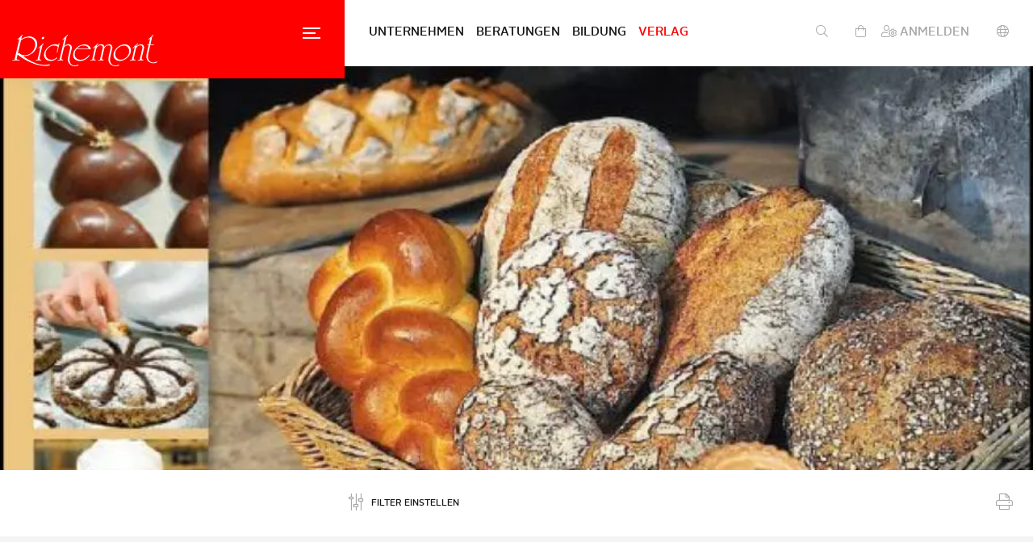

--- FILE ---
content_type: text/html; charset=UTF-8
request_url: https://richemont.swiss/article/notre-passion/
body_size: 15010
content:
<!DOCTYPE html>
<html lang="de-DE">

<head>
	<meta charset="UTF-8">
	<meta name="viewport" content="width=device-width, initial-scale=1, viewport-fit=cover">
	<link rel="profile" href="http://gmpg.org/xfn/11">

	<style>
		BODY {
			display: none
		}
	</style>
	

	<script>
		var _azrTemplateDir = 'https://richemont.swiss/wp-content/themes/richemont';
		var _azrPermalink = 'https://richemont.swiss/article/notre-passion/';
		var _azrLanguage = 'de';
	</script>

			<script>
			if (navigator.userAgent.indexOf("Speed Insights") == -1) {
				(function() {
					var s = document.createElement('script');
					s.async = true;
					s.src = 'https://www.googletagmanager.com/gtag/js?id=UA-115972299-1';
					document.getElementsByTagName('head')[0].appendChild(s);
				})();

				var gaProperty = 'UA-115972299-1';
				var disableStr = 'ga-disable-' + gaProperty;

				if (document.cookie.indexOf(disableStr + '=true') > -1) {
					window[disableStr] = true;
				}

				function gaOptout() {
					document.cookie = disableStr + '=true; expires=Thu, 31 Dec 2099 23:59:59 UTC; path=/';
					window[disableStr] = true;
					alert('Google Analytics wurde deaktiviert.');
				}

				window.dataLayer = window.dataLayer || [];

				function gtag() {
					dataLayer.push(arguments)
				};

				gtag('js', new Date());
				gtag('config', 'UA-115972299-1', {
					'anonymize_ip': true
				});
			}
		</script>
	
	<meta name='robots' content='index, follow, max-image-preview:large, max-snippet:-1, max-video-preview:-1' />
	<style>img:is([sizes="auto" i], [sizes^="auto," i]) { contain-intrinsic-size: 3000px 1500px }</style>
	<script id="cookieyes" type="text/javascript" src="https://cdn-cookieyes.com/client_data/3d34ff146f2a9ba97f464692/script.js"></script>
	<!-- This site is optimized with the Yoast SEO Premium plugin v26.3 (Yoast SEO v26.3) - https://yoast.com/wordpress/plugins/seo/ -->
	<title>Notre passion! - Richemont</title>
	<link rel="canonical" href="https://richemont.swiss/article/notre-passion/" />
	<meta property="og:locale" content="de_DE" />
	<meta property="og:type" content="article" />
	<meta property="og:title" content="Notre passion!" />
	<meta property="og:description" content="Description Un «tour de Suisse» des meilleures boulangeries-pâtisseries-confiseries de notre pays. Martin Weiss part cette fois à la découverte de l&#039;art de la boulangerie-pâtisserie-confiserie: d&#039;un bout à l&#039;autre de la Suisse, il va observer le savoir-faire des acteurs de cette branche, la précision de leur travail qui parfois touche à l&#039;orfèvrerie, il pénètre dans les [&hellip;]" />
	<meta property="og:url" content="https://richemont.swiss/article/notre-passion/" />
	<meta property="og:site_name" content="Richemont" />
	<meta property="article:modified_time" content="2026-01-17T16:45:33+00:00" />
	<meta property="og:image" content="https://richemont.swiss/wp-content/uploads/2019/03/notre_passion.jpg" />
	<meta property="og:image:width" content="1488" />
	<meta property="og:image:height" content="1996" />
	<meta property="og:image:type" content="image/jpeg" />
	<meta name="twitter:card" content="summary_large_image" />
	<meta name="twitter:label1" content="Geschätzte Lesezeit" />
	<meta name="twitter:data1" content="1 Minute" />
	<script type="application/ld+json" class="yoast-schema-graph">{"@context":"https://schema.org","@graph":[{"@type":"WebPage","@id":"https://richemont.swiss/article/notre-passion/","url":"https://richemont.swiss/article/notre-passion/","name":"Notre passion! - Richemont","isPartOf":{"@id":"https://richemont.swiss/#website"},"primaryImageOfPage":{"@id":"https://richemont.swiss/article/notre-passion/#primaryimage"},"image":{"@id":"https://richemont.swiss/article/notre-passion/#primaryimage"},"thumbnailUrl":"https://richemont.swiss/wp-content/uploads/2019/03/notre_passion.jpg","datePublished":"2019-03-13T17:30:07+00:00","dateModified":"2026-01-17T16:45:33+00:00","breadcrumb":{"@id":"https://richemont.swiss/article/notre-passion/#breadcrumb"},"inLanguage":"de","potentialAction":[{"@type":"ReadAction","target":["https://richemont.swiss/article/notre-passion/"]}]},{"@type":"ImageObject","inLanguage":"de","@id":"https://richemont.swiss/article/notre-passion/#primaryimage","url":"https://richemont.swiss/wp-content/uploads/2019/03/notre_passion.jpg","contentUrl":"https://richemont.swiss/wp-content/uploads/2019/03/notre_passion.jpg","width":1488,"height":1996,"caption":"Notre passion!"},{"@type":"BreadcrumbList","@id":"https://richemont.swiss/article/notre-passion/#breadcrumb","itemListElement":[{"@type":"ListItem","position":1,"name":"Home","item":"https://richemont.swiss/"},{"@type":"ListItem","position":2,"name":"Notre passion!"}]},{"@type":"WebSite","@id":"https://richemont.swiss/#website","url":"https://richemont.swiss/","name":"Richemont","description":"","potentialAction":[{"@type":"SearchAction","target":{"@type":"EntryPoint","urlTemplate":"https://richemont.swiss/?s={search_term_string}"},"query-input":{"@type":"PropertyValueSpecification","valueRequired":true,"valueName":"search_term_string"}}],"inLanguage":"de"}]}</script>
	<!-- / Yoast SEO Premium plugin. -->


<link rel='dns-prefetch' href='//www.google.com' />
<script type="text/javascript">
/* <![CDATA[ */
window._wpemojiSettings = {"baseUrl":"https:\/\/s.w.org\/images\/core\/emoji\/16.0.1\/72x72\/","ext":".png","svgUrl":"https:\/\/s.w.org\/images\/core\/emoji\/16.0.1\/svg\/","svgExt":".svg","source":{"concatemoji":"https:\/\/richemont.swiss\/wp-includes\/js\/wp-emoji-release.min.js?ver=6.8.3"}};
/*! This file is auto-generated */
!function(s,n){var o,i,e;function c(e){try{var t={supportTests:e,timestamp:(new Date).valueOf()};sessionStorage.setItem(o,JSON.stringify(t))}catch(e){}}function p(e,t,n){e.clearRect(0,0,e.canvas.width,e.canvas.height),e.fillText(t,0,0);var t=new Uint32Array(e.getImageData(0,0,e.canvas.width,e.canvas.height).data),a=(e.clearRect(0,0,e.canvas.width,e.canvas.height),e.fillText(n,0,0),new Uint32Array(e.getImageData(0,0,e.canvas.width,e.canvas.height).data));return t.every(function(e,t){return e===a[t]})}function u(e,t){e.clearRect(0,0,e.canvas.width,e.canvas.height),e.fillText(t,0,0);for(var n=e.getImageData(16,16,1,1),a=0;a<n.data.length;a++)if(0!==n.data[a])return!1;return!0}function f(e,t,n,a){switch(t){case"flag":return n(e,"\ud83c\udff3\ufe0f\u200d\u26a7\ufe0f","\ud83c\udff3\ufe0f\u200b\u26a7\ufe0f")?!1:!n(e,"\ud83c\udde8\ud83c\uddf6","\ud83c\udde8\u200b\ud83c\uddf6")&&!n(e,"\ud83c\udff4\udb40\udc67\udb40\udc62\udb40\udc65\udb40\udc6e\udb40\udc67\udb40\udc7f","\ud83c\udff4\u200b\udb40\udc67\u200b\udb40\udc62\u200b\udb40\udc65\u200b\udb40\udc6e\u200b\udb40\udc67\u200b\udb40\udc7f");case"emoji":return!a(e,"\ud83e\udedf")}return!1}function g(e,t,n,a){var r="undefined"!=typeof WorkerGlobalScope&&self instanceof WorkerGlobalScope?new OffscreenCanvas(300,150):s.createElement("canvas"),o=r.getContext("2d",{willReadFrequently:!0}),i=(o.textBaseline="top",o.font="600 32px Arial",{});return e.forEach(function(e){i[e]=t(o,e,n,a)}),i}function t(e){var t=s.createElement("script");t.src=e,t.defer=!0,s.head.appendChild(t)}"undefined"!=typeof Promise&&(o="wpEmojiSettingsSupports",i=["flag","emoji"],n.supports={everything:!0,everythingExceptFlag:!0},e=new Promise(function(e){s.addEventListener("DOMContentLoaded",e,{once:!0})}),new Promise(function(t){var n=function(){try{var e=JSON.parse(sessionStorage.getItem(o));if("object"==typeof e&&"number"==typeof e.timestamp&&(new Date).valueOf()<e.timestamp+604800&&"object"==typeof e.supportTests)return e.supportTests}catch(e){}return null}();if(!n){if("undefined"!=typeof Worker&&"undefined"!=typeof OffscreenCanvas&&"undefined"!=typeof URL&&URL.createObjectURL&&"undefined"!=typeof Blob)try{var e="postMessage("+g.toString()+"("+[JSON.stringify(i),f.toString(),p.toString(),u.toString()].join(",")+"));",a=new Blob([e],{type:"text/javascript"}),r=new Worker(URL.createObjectURL(a),{name:"wpTestEmojiSupports"});return void(r.onmessage=function(e){c(n=e.data),r.terminate(),t(n)})}catch(e){}c(n=g(i,f,p,u))}t(n)}).then(function(e){for(var t in e)n.supports[t]=e[t],n.supports.everything=n.supports.everything&&n.supports[t],"flag"!==t&&(n.supports.everythingExceptFlag=n.supports.everythingExceptFlag&&n.supports[t]);n.supports.everythingExceptFlag=n.supports.everythingExceptFlag&&!n.supports.flag,n.DOMReady=!1,n.readyCallback=function(){n.DOMReady=!0}}).then(function(){return e}).then(function(){var e;n.supports.everything||(n.readyCallback(),(e=n.source||{}).concatemoji?t(e.concatemoji):e.wpemoji&&e.twemoji&&(t(e.twemoji),t(e.wpemoji)))}))}((window,document),window._wpemojiSettings);
/* ]]> */
</script>
<style id='wp-emoji-styles-inline-css' type='text/css'>

	img.wp-smiley, img.emoji {
		display: inline !important;
		border: none !important;
		box-shadow: none !important;
		height: 1em !important;
		width: 1em !important;
		margin: 0 0.07em !important;
		vertical-align: -0.1em !important;
		background: none !important;
		padding: 0 !important;
	}
</style>
<link rel='stylesheet' id='wp-block-library-css' href='https://richemont.swiss/wp-includes/css/dist/block-library/style.min.css?ver=6.8.3' type='text/css' media='all' />
<style id='classic-theme-styles-inline-css' type='text/css'>
/*! This file is auto-generated */
.wp-block-button__link{color:#fff;background-color:#32373c;border-radius:9999px;box-shadow:none;text-decoration:none;padding:calc(.667em + 2px) calc(1.333em + 2px);font-size:1.125em}.wp-block-file__button{background:#32373c;color:#fff;text-decoration:none}
</style>
<style id='acf-gallery-style-inline-css' type='text/css'>
.block_alben_wrapper {
    display: flex;
    flex-wrap: wrap;
    justify-content: space-between;
    margin-top: 40px;
    gap: 20px;
}

.block_alben_wrapper .block_album {
    display: block;
    width: calc(50% - 10px);
    height: 250px;
    position: relative;
    background-size: cover;
    background-position: center;
    background-repeat: no-repeat;
}

.block_alben_wrapper .block_album::after {
    display: none !important;
}

.block_alben_wrapper .block_album  .title {
    position: absolute;
    bottom: 0;
    left: 0;
    width: 100%;
    background: rgba(0,0,0,0.5);
    color: #fff;
    padding: 10px;
    font-size: 14px;
    line-height: 1.2;
    box-sizing: border-box;

}

.block_alben_wrapper .backlink_wrapper {
    width: 100%;
    min-height: 50px;
    position: relative;
    display: flex;
    justify-content: flex-start;
    align-items: center;
}

.block_alben_wrapper .backlink_wrapper .backlink {
    display: block;
    margin: 0;
    padding: 0 30px;
    width: 50px;
    height: 50px;
    line-height: 50px !important;
    font: 13px "AlrightSansMedium", "Helvetica", "Arial", sans-serif;
    color: #fe0000;
    text-transform: uppercase;
    background-color: transparent;
    border: none;
    border: 1px solid #fe0000;
    overflow: visible;
    cursor: pointer;
    -webkit-font-smoothing: inherit;
    -moz-osx-font-smoothing: inherit;
    -webkit-appearance: none;
    -webkit-box-sizing: border-box;
    -moz-box-sizing: border-box;
    box-sizing: border-box;
    transition: background-color 0.2s, transform 0.2s, box-shadow 0.2s;
    position: absolute;
    top: 50%;
    transform: translateY(-50%);
    padding: 0;
    overflow: hidden;
    text-align: center;
}

.block_alben_wrapper .backlink_wrapper H2 {
    margin-bottom: 0;
    margin-left: 80px;
}

.block_alben_wrapper .album_gallerie {
    display: block;
    height: 150px;
    width: calc(33.3% - 14px);
    background-size: cover;
    background-position: center;
    background-repeat: no-repeat;
}

@media screen and (max-width: 1100px) {
    .block_alben_wrapper .block_album {
        width: 100%;
        margin-left: 0 !important;
        margin-right: 0 !important;
    }

    .block_alben_wrapper .album_gallerie {
        display: block;
        height: 250px;
        width: 100%;
        background-size: cover;
        background-position: center;
        background-repeat: no-repeat;
    }
}
</style>
<style id='global-styles-inline-css' type='text/css'>
:root{--wp--preset--aspect-ratio--square: 1;--wp--preset--aspect-ratio--4-3: 4/3;--wp--preset--aspect-ratio--3-4: 3/4;--wp--preset--aspect-ratio--3-2: 3/2;--wp--preset--aspect-ratio--2-3: 2/3;--wp--preset--aspect-ratio--16-9: 16/9;--wp--preset--aspect-ratio--9-16: 9/16;--wp--preset--color--black: #000000;--wp--preset--color--cyan-bluish-gray: #abb8c3;--wp--preset--color--white: #ffffff;--wp--preset--color--pale-pink: #f78da7;--wp--preset--color--vivid-red: #cf2e2e;--wp--preset--color--luminous-vivid-orange: #ff6900;--wp--preset--color--luminous-vivid-amber: #fcb900;--wp--preset--color--light-green-cyan: #7bdcb5;--wp--preset--color--vivid-green-cyan: #00d084;--wp--preset--color--pale-cyan-blue: #8ed1fc;--wp--preset--color--vivid-cyan-blue: #0693e3;--wp--preset--color--vivid-purple: #9b51e0;--wp--preset--gradient--vivid-cyan-blue-to-vivid-purple: linear-gradient(135deg,rgba(6,147,227,1) 0%,rgb(155,81,224) 100%);--wp--preset--gradient--light-green-cyan-to-vivid-green-cyan: linear-gradient(135deg,rgb(122,220,180) 0%,rgb(0,208,130) 100%);--wp--preset--gradient--luminous-vivid-amber-to-luminous-vivid-orange: linear-gradient(135deg,rgba(252,185,0,1) 0%,rgba(255,105,0,1) 100%);--wp--preset--gradient--luminous-vivid-orange-to-vivid-red: linear-gradient(135deg,rgba(255,105,0,1) 0%,rgb(207,46,46) 100%);--wp--preset--gradient--very-light-gray-to-cyan-bluish-gray: linear-gradient(135deg,rgb(238,238,238) 0%,rgb(169,184,195) 100%);--wp--preset--gradient--cool-to-warm-spectrum: linear-gradient(135deg,rgb(74,234,220) 0%,rgb(151,120,209) 20%,rgb(207,42,186) 40%,rgb(238,44,130) 60%,rgb(251,105,98) 80%,rgb(254,248,76) 100%);--wp--preset--gradient--blush-light-purple: linear-gradient(135deg,rgb(255,206,236) 0%,rgb(152,150,240) 100%);--wp--preset--gradient--blush-bordeaux: linear-gradient(135deg,rgb(254,205,165) 0%,rgb(254,45,45) 50%,rgb(107,0,62) 100%);--wp--preset--gradient--luminous-dusk: linear-gradient(135deg,rgb(255,203,112) 0%,rgb(199,81,192) 50%,rgb(65,88,208) 100%);--wp--preset--gradient--pale-ocean: linear-gradient(135deg,rgb(255,245,203) 0%,rgb(182,227,212) 50%,rgb(51,167,181) 100%);--wp--preset--gradient--electric-grass: linear-gradient(135deg,rgb(202,248,128) 0%,rgb(113,206,126) 100%);--wp--preset--gradient--midnight: linear-gradient(135deg,rgb(2,3,129) 0%,rgb(40,116,252) 100%);--wp--preset--font-size--small: 13px;--wp--preset--font-size--medium: 20px;--wp--preset--font-size--large: 36px;--wp--preset--font-size--x-large: 42px;--wp--preset--spacing--20: 0.44rem;--wp--preset--spacing--30: 0.67rem;--wp--preset--spacing--40: 1rem;--wp--preset--spacing--50: 1.5rem;--wp--preset--spacing--60: 2.25rem;--wp--preset--spacing--70: 3.38rem;--wp--preset--spacing--80: 5.06rem;--wp--preset--shadow--natural: 6px 6px 9px rgba(0, 0, 0, 0.2);--wp--preset--shadow--deep: 12px 12px 50px rgba(0, 0, 0, 0.4);--wp--preset--shadow--sharp: 6px 6px 0px rgba(0, 0, 0, 0.2);--wp--preset--shadow--outlined: 6px 6px 0px -3px rgba(255, 255, 255, 1), 6px 6px rgba(0, 0, 0, 1);--wp--preset--shadow--crisp: 6px 6px 0px rgba(0, 0, 0, 1);}:where(.is-layout-flex){gap: 0.5em;}:where(.is-layout-grid){gap: 0.5em;}body .is-layout-flex{display: flex;}.is-layout-flex{flex-wrap: wrap;align-items: center;}.is-layout-flex > :is(*, div){margin: 0;}body .is-layout-grid{display: grid;}.is-layout-grid > :is(*, div){margin: 0;}:where(.wp-block-columns.is-layout-flex){gap: 2em;}:where(.wp-block-columns.is-layout-grid){gap: 2em;}:where(.wp-block-post-template.is-layout-flex){gap: 1.25em;}:where(.wp-block-post-template.is-layout-grid){gap: 1.25em;}.has-black-color{color: var(--wp--preset--color--black) !important;}.has-cyan-bluish-gray-color{color: var(--wp--preset--color--cyan-bluish-gray) !important;}.has-white-color{color: var(--wp--preset--color--white) !important;}.has-pale-pink-color{color: var(--wp--preset--color--pale-pink) !important;}.has-vivid-red-color{color: var(--wp--preset--color--vivid-red) !important;}.has-luminous-vivid-orange-color{color: var(--wp--preset--color--luminous-vivid-orange) !important;}.has-luminous-vivid-amber-color{color: var(--wp--preset--color--luminous-vivid-amber) !important;}.has-light-green-cyan-color{color: var(--wp--preset--color--light-green-cyan) !important;}.has-vivid-green-cyan-color{color: var(--wp--preset--color--vivid-green-cyan) !important;}.has-pale-cyan-blue-color{color: var(--wp--preset--color--pale-cyan-blue) !important;}.has-vivid-cyan-blue-color{color: var(--wp--preset--color--vivid-cyan-blue) !important;}.has-vivid-purple-color{color: var(--wp--preset--color--vivid-purple) !important;}.has-black-background-color{background-color: var(--wp--preset--color--black) !important;}.has-cyan-bluish-gray-background-color{background-color: var(--wp--preset--color--cyan-bluish-gray) !important;}.has-white-background-color{background-color: var(--wp--preset--color--white) !important;}.has-pale-pink-background-color{background-color: var(--wp--preset--color--pale-pink) !important;}.has-vivid-red-background-color{background-color: var(--wp--preset--color--vivid-red) !important;}.has-luminous-vivid-orange-background-color{background-color: var(--wp--preset--color--luminous-vivid-orange) !important;}.has-luminous-vivid-amber-background-color{background-color: var(--wp--preset--color--luminous-vivid-amber) !important;}.has-light-green-cyan-background-color{background-color: var(--wp--preset--color--light-green-cyan) !important;}.has-vivid-green-cyan-background-color{background-color: var(--wp--preset--color--vivid-green-cyan) !important;}.has-pale-cyan-blue-background-color{background-color: var(--wp--preset--color--pale-cyan-blue) !important;}.has-vivid-cyan-blue-background-color{background-color: var(--wp--preset--color--vivid-cyan-blue) !important;}.has-vivid-purple-background-color{background-color: var(--wp--preset--color--vivid-purple) !important;}.has-black-border-color{border-color: var(--wp--preset--color--black) !important;}.has-cyan-bluish-gray-border-color{border-color: var(--wp--preset--color--cyan-bluish-gray) !important;}.has-white-border-color{border-color: var(--wp--preset--color--white) !important;}.has-pale-pink-border-color{border-color: var(--wp--preset--color--pale-pink) !important;}.has-vivid-red-border-color{border-color: var(--wp--preset--color--vivid-red) !important;}.has-luminous-vivid-orange-border-color{border-color: var(--wp--preset--color--luminous-vivid-orange) !important;}.has-luminous-vivid-amber-border-color{border-color: var(--wp--preset--color--luminous-vivid-amber) !important;}.has-light-green-cyan-border-color{border-color: var(--wp--preset--color--light-green-cyan) !important;}.has-vivid-green-cyan-border-color{border-color: var(--wp--preset--color--vivid-green-cyan) !important;}.has-pale-cyan-blue-border-color{border-color: var(--wp--preset--color--pale-cyan-blue) !important;}.has-vivid-cyan-blue-border-color{border-color: var(--wp--preset--color--vivid-cyan-blue) !important;}.has-vivid-purple-border-color{border-color: var(--wp--preset--color--vivid-purple) !important;}.has-vivid-cyan-blue-to-vivid-purple-gradient-background{background: var(--wp--preset--gradient--vivid-cyan-blue-to-vivid-purple) !important;}.has-light-green-cyan-to-vivid-green-cyan-gradient-background{background: var(--wp--preset--gradient--light-green-cyan-to-vivid-green-cyan) !important;}.has-luminous-vivid-amber-to-luminous-vivid-orange-gradient-background{background: var(--wp--preset--gradient--luminous-vivid-amber-to-luminous-vivid-orange) !important;}.has-luminous-vivid-orange-to-vivid-red-gradient-background{background: var(--wp--preset--gradient--luminous-vivid-orange-to-vivid-red) !important;}.has-very-light-gray-to-cyan-bluish-gray-gradient-background{background: var(--wp--preset--gradient--very-light-gray-to-cyan-bluish-gray) !important;}.has-cool-to-warm-spectrum-gradient-background{background: var(--wp--preset--gradient--cool-to-warm-spectrum) !important;}.has-blush-light-purple-gradient-background{background: var(--wp--preset--gradient--blush-light-purple) !important;}.has-blush-bordeaux-gradient-background{background: var(--wp--preset--gradient--blush-bordeaux) !important;}.has-luminous-dusk-gradient-background{background: var(--wp--preset--gradient--luminous-dusk) !important;}.has-pale-ocean-gradient-background{background: var(--wp--preset--gradient--pale-ocean) !important;}.has-electric-grass-gradient-background{background: var(--wp--preset--gradient--electric-grass) !important;}.has-midnight-gradient-background{background: var(--wp--preset--gradient--midnight) !important;}.has-small-font-size{font-size: var(--wp--preset--font-size--small) !important;}.has-medium-font-size{font-size: var(--wp--preset--font-size--medium) !important;}.has-large-font-size{font-size: var(--wp--preset--font-size--large) !important;}.has-x-large-font-size{font-size: var(--wp--preset--font-size--x-large) !important;}
:where(.wp-block-post-template.is-layout-flex){gap: 1.25em;}:where(.wp-block-post-template.is-layout-grid){gap: 1.25em;}
:where(.wp-block-columns.is-layout-flex){gap: 2em;}:where(.wp-block-columns.is-layout-grid){gap: 2em;}
:root :where(.wp-block-pullquote){font-size: 1.5em;line-height: 1.6;}
</style>
<link rel='stylesheet' id='azr-template-css' href='https://richemont.swiss/wp-content/themes/richemont/style.css?ver=6.8.3' type='text/css' media='all' />
<link rel='stylesheet' id='font-awesome-css' href='https://richemont.swiss/wp-content/themes/richemont/css/fontawesome-all.min.css?ver=5.1.0' type='text/css' media='all' />
<link rel='stylesheet' id='azr-standard-css' href='https://richemont.swiss/wp-content/themes/richemont/css/azr.standard.css?ver=1.313' type='text/css' media='all' />
<link rel='stylesheet' id='azr-style-css' href='https://richemont.swiss/wp-content/themes/richemont/css/azr.style.css?ver=1.313' type='text/css' media='all' />
<link rel='stylesheet' id='azr-mobile-css' href='https://richemont.swiss/wp-content/themes/richemont/css/azr.mobile.css?ver=1.313' type='text/css' media='all' />
<script type="text/javascript" id="wpml-cookie-js-extra">
/* <![CDATA[ */
var wpml_cookies = {"wp-wpml_current_language":{"value":"de","expires":1,"path":"\/"}};
var wpml_cookies = {"wp-wpml_current_language":{"value":"de","expires":1,"path":"\/"}};
/* ]]> */
</script>
<script type="text/javascript" src="https://richemont.swiss/wp-content/plugins/sitepress-multilingual-cms/res/js/cookies/language-cookie.js?ver=484900" id="wpml-cookie-js" defer="defer" data-wp-strategy="defer"></script>
<script type="text/javascript" src="https://richemont.swiss/wp-includes/js/dist/vendor/react.min.js?ver=18.3.1.1" id="react-js"></script>
<script type="text/javascript" src="https://richemont.swiss/wp-includes/js/dist/vendor/react-jsx-runtime.min.js?ver=18.3.1" id="react-jsx-runtime-js"></script>
<script type="text/javascript" src="https://richemont.swiss/wp-includes/js/dist/autop.min.js?ver=9fb50649848277dd318d" id="wp-autop-js"></script>
<script type="text/javascript" src="https://richemont.swiss/wp-includes/js/dist/vendor/wp-polyfill.min.js?ver=3.15.0" id="wp-polyfill-js"></script>
<script type="text/javascript" src="https://richemont.swiss/wp-includes/js/dist/blob.min.js?ver=9113eed771d446f4a556" id="wp-blob-js"></script>
<script type="text/javascript" src="https://richemont.swiss/wp-includes/js/dist/block-serialization-default-parser.min.js?ver=14d44daebf663d05d330" id="wp-block-serialization-default-parser-js"></script>
<script type="text/javascript" src="https://richemont.swiss/wp-includes/js/dist/hooks.min.js?ver=4d63a3d491d11ffd8ac6" id="wp-hooks-js"></script>
<script type="text/javascript" src="https://richemont.swiss/wp-includes/js/dist/deprecated.min.js?ver=e1f84915c5e8ae38964c" id="wp-deprecated-js"></script>
<script type="text/javascript" src="https://richemont.swiss/wp-includes/js/dist/dom.min.js?ver=80bd57c84b45cf04f4ce" id="wp-dom-js"></script>
<script type="text/javascript" src="https://richemont.swiss/wp-includes/js/dist/vendor/react-dom.min.js?ver=18.3.1.1" id="react-dom-js"></script>
<script type="text/javascript" src="https://richemont.swiss/wp-includes/js/dist/escape-html.min.js?ver=6561a406d2d232a6fbd2" id="wp-escape-html-js"></script>
<script type="text/javascript" src="https://richemont.swiss/wp-includes/js/dist/element.min.js?ver=a4eeeadd23c0d7ab1d2d" id="wp-element-js"></script>
<script type="text/javascript" src="https://richemont.swiss/wp-includes/js/dist/is-shallow-equal.min.js?ver=e0f9f1d78d83f5196979" id="wp-is-shallow-equal-js"></script>
<script type="text/javascript" src="https://richemont.swiss/wp-includes/js/dist/i18n.min.js?ver=5e580eb46a90c2b997e6" id="wp-i18n-js"></script>
<script type="text/javascript" id="wp-i18n-js-after">
/* <![CDATA[ */
wp.i18n.setLocaleData( { 'text direction\u0004ltr': [ 'ltr' ] } );
/* ]]> */
</script>
<script type="text/javascript" id="wp-keycodes-js-translations">
/* <![CDATA[ */
( function( domain, translations ) {
	var localeData = translations.locale_data[ domain ] || translations.locale_data.messages;
	localeData[""].domain = domain;
	wp.i18n.setLocaleData( localeData, domain );
} )( "default", {"translation-revision-date":"2026-01-15 01:08:45+0000","generator":"GlotPress\/4.0.3","domain":"messages","locale_data":{"messages":{"":{"domain":"messages","plural-forms":"nplurals=2; plural=n != 1;","lang":"de"},"Comma":["Komma"],"Period":["Punkt"],"Backtick":["Backtick"],"Tilde":["Tilde"]}},"comment":{"reference":"wp-includes\/js\/dist\/keycodes.js"}} );
/* ]]> */
</script>
<script type="text/javascript" src="https://richemont.swiss/wp-includes/js/dist/keycodes.min.js?ver=034ff647a54b018581d3" id="wp-keycodes-js"></script>
<script type="text/javascript" src="https://richemont.swiss/wp-includes/js/dist/priority-queue.min.js?ver=9c21c957c7e50ffdbf48" id="wp-priority-queue-js"></script>
<script type="text/javascript" src="https://richemont.swiss/wp-includes/js/dist/compose.min.js?ver=84bcf832a5c99203f3db" id="wp-compose-js"></script>
<script type="text/javascript" src="https://richemont.swiss/wp-includes/js/dist/private-apis.min.js?ver=0f8478f1ba7e0eea562b" id="wp-private-apis-js"></script>
<script type="text/javascript" src="https://richemont.swiss/wp-includes/js/dist/redux-routine.min.js?ver=8bb92d45458b29590f53" id="wp-redux-routine-js"></script>
<script type="text/javascript" src="https://richemont.swiss/wp-includes/js/dist/data.min.js?ver=fe6c4835cd00e12493c3" id="wp-data-js"></script>
<script type="text/javascript" id="wp-data-js-after">
/* <![CDATA[ */
( function() {
	var userId = 0;
	var storageKey = "WP_DATA_USER_" + userId;
	wp.data
		.use( wp.data.plugins.persistence, { storageKey: storageKey } );
} )();
/* ]]> */
</script>
<script type="text/javascript" src="https://richemont.swiss/wp-includes/js/dist/html-entities.min.js?ver=2cd3358363e0675638fb" id="wp-html-entities-js"></script>
<script type="text/javascript" src="https://richemont.swiss/wp-includes/js/dist/dom-ready.min.js?ver=f77871ff7694fffea381" id="wp-dom-ready-js"></script>
<script type="text/javascript" id="wp-a11y-js-translations">
/* <![CDATA[ */
( function( domain, translations ) {
	var localeData = translations.locale_data[ domain ] || translations.locale_data.messages;
	localeData[""].domain = domain;
	wp.i18n.setLocaleData( localeData, domain );
} )( "default", {"translation-revision-date":"2026-01-15 01:08:45+0000","generator":"GlotPress\/4.0.3","domain":"messages","locale_data":{"messages":{"":{"domain":"messages","plural-forms":"nplurals=2; plural=n != 1;","lang":"de"},"Notifications":["Benachrichtigungen"]}},"comment":{"reference":"wp-includes\/js\/dist\/a11y.js"}} );
/* ]]> */
</script>
<script type="text/javascript" src="https://richemont.swiss/wp-includes/js/dist/a11y.min.js?ver=3156534cc54473497e14" id="wp-a11y-js"></script>
<script type="text/javascript" id="wp-rich-text-js-translations">
/* <![CDATA[ */
( function( domain, translations ) {
	var localeData = translations.locale_data[ domain ] || translations.locale_data.messages;
	localeData[""].domain = domain;
	wp.i18n.setLocaleData( localeData, domain );
} )( "default", {"translation-revision-date":"2026-01-15 01:08:45+0000","generator":"GlotPress\/4.0.3","domain":"messages","locale_data":{"messages":{"":{"domain":"messages","plural-forms":"nplurals=2; plural=n != 1;","lang":"de"},"%s removed.":["%s wurde entfernt."],"%s applied.":["%s wurde angewandt."]}},"comment":{"reference":"wp-includes\/js\/dist\/rich-text.js"}} );
/* ]]> */
</script>
<script type="text/javascript" src="https://richemont.swiss/wp-includes/js/dist/rich-text.min.js?ver=74178fc8c4d67d66f1a8" id="wp-rich-text-js"></script>
<script type="text/javascript" src="https://richemont.swiss/wp-includes/js/dist/shortcode.min.js?ver=b7747eee0efafd2f0c3b" id="wp-shortcode-js"></script>
<script type="text/javascript" src="https://richemont.swiss/wp-includes/js/dist/warning.min.js?ver=ed7c8b0940914f4fe44b" id="wp-warning-js"></script>
<script type="text/javascript" id="wp-blocks-js-translations">
/* <![CDATA[ */
( function( domain, translations ) {
	var localeData = translations.locale_data[ domain ] || translations.locale_data.messages;
	localeData[""].domain = domain;
	wp.i18n.setLocaleData( localeData, domain );
} )( "default", {"translation-revision-date":"2026-01-15 01:08:45+0000","generator":"GlotPress\/4.0.3","domain":"messages","locale_data":{"messages":{"":{"domain":"messages","plural-forms":"nplurals=2; plural=n != 1;","lang":"de"},"Text":["Text"],"Embeds":["Einbettungen"],"Reusable blocks":["Wiederverwendbare Bl\u00f6cke"],"%1$s Block. Row %2$d. %3$s":["Block %1$s. Zeile %2$d. %3$s"],"%1$s Block. Column %2$d. %3$s":["Block %1$s. Spalte %2$d. %3$s"],"%1$s Block. Column %2$d":["Block %1$s. Spalte %2$d"],"%1$s Block. %2$s":["Block %1$s. %2$s"],"%s Block":["Block %s"],"Design":["Design"],"%1$s Block. Row %2$d":["Block %1$s. Zeile %2$d"],"Theme":["Theme"],"Media":["Medien"],"Widgets":["Widgets"]}},"comment":{"reference":"wp-includes\/js\/dist\/blocks.js"}} );
/* ]]> */
</script>
<script type="text/javascript" src="https://richemont.swiss/wp-includes/js/dist/blocks.min.js?ver=84530c06a3c62815b497" id="wp-blocks-js"></script>
<script type="text/javascript" src="https://richemont.swiss/wp-content/themes/richemont/js/jquery.3.3.1.min.js?ver=3.3.1" id="jquery-js"></script>
<script type="text/javascript" src="https://richemont.swiss/wp-content/themes/richemont/blocks/alben/script.js?ver=6.5.0" id="acf-gallery-script-js"></script>
<script type="text/javascript" src="https://richemont.swiss/wp-content/themes/richemont/js/jquery-ui.1.12.1.min.js?ver=1.12.1" id="jquery-ui-core-js"></script>
<script type="text/javascript" id="wpml-browser-redirect-js-extra">
/* <![CDATA[ */
var wpml_browser_redirect_params = {"pageLanguage":"de","languageUrls":[],"cookie":{"name":"_icl_visitor_lang_js","domain":"richemont.swiss","path":"\/","expiration":24}};
/* ]]> */
</script>
<script type="text/javascript" src="https://richemont.swiss/wp-content/plugins/sitepress-multilingual-cms/dist/js/browser-redirect/app.js?ver=484900" id="wpml-browser-redirect-js"></script>
<link rel="https://api.w.org/" href="https://richemont.swiss/wp-json/" /><link rel="alternate" title="JSON" type="application/json" href="https://richemont.swiss/wp-json/wp/v2/article/2664" /><link rel="EditURI" type="application/rsd+xml" title="RSD" href="https://richemont.swiss/xmlrpc.php?rsd" />
<meta name="generator" content="WordPress 6.8.3" />
<link rel='shortlink' href='https://richemont.swiss/?p=2664' />
<link rel="alternate" title="oEmbed (JSON)" type="application/json+oembed" href="https://richemont.swiss/wp-json/oembed/1.0/embed?url=https%3A%2F%2Frichemont.swiss%2Farticle%2Fnotre-passion%2F" />
<link rel="alternate" title="oEmbed (XML)" type="text/xml+oembed" href="https://richemont.swiss/wp-json/oembed/1.0/embed?url=https%3A%2F%2Frichemont.swiss%2Farticle%2Fnotre-passion%2F&#038;format=xml" />
<meta name="generator" content="WPML ver:4.8.4 stt:1,4,3,27,2;" />
<link rel="icon" href="https://richemont.swiss/wp-content/uploads/2020/05/cropped-richemont-logo-32x32.jpg" sizes="32x32" />
<link rel="icon" href="https://richemont.swiss/wp-content/uploads/2020/05/cropped-richemont-logo-192x192.jpg" sizes="192x192" />
<link rel="apple-touch-icon" href="https://richemont.swiss/wp-content/uploads/2020/05/cropped-richemont-logo-180x180.jpg" />
<meta name="msapplication-TileImage" content="https://richemont.swiss/wp-content/uploads/2020/05/cropped-richemont-logo-270x270.jpg" />
</head>

<body class="wp-singular article-template-default single single-article postid-2664 wp-theme-richemont">
		<header >
		<div class="wrapper-left">
			<a class="logo" href="https://richemont.swiss/" title="Richemont Fachschule" data-lazy-load="true" data-background="https://richemont.swiss/wp-content/themes/richemont/images/richemont-logo.svg">Richemont Fachschule</a>
			<div class="wrapper-nav-burger">
				<div class="nav-burger">
					<span></span><span></span><span></span>
				</div>
			</div>
		</div>
		<div class="wrapper-right">
			<div class="nav-left">
				<div id="wrapper-search" class="box-sizing">
					<form action="https://richemont.swiss/suchresultate/" method="get">
						<input type="text" id="search" name="q" placeholder="Suchbegriff eingeben..." value="" />
					</form>
				</div>
				<ul id="secondary-menu" class="menu"><li id="menu-item-5880" class="home menu-item menu-item-type-post_type menu-item-object-page menu-item-home menu-item-5880"><a href="https://richemont.swiss/">Richemont Fachschule</a></li>
<li id="menu-item-26" class="menu-item menu-item-type-post_type menu-item-object-page menu-item-26"><a href="https://richemont.swiss/unternehmen/">Unternehmen</a></li>
<li id="menu-item-20465" class="menu-item menu-item-type-post_type menu-item-object-page menu-item-20465"><a href="https://richemont.swiss/beratungen/">Beratungen</a></li>
<li id="menu-item-24" class="event menu-item menu-item-type-post_type menu-item-object-page menu-item-24"><a href="https://richemont.swiss/bildung/">Bildung</a></li>
<li id="menu-item-23" class="article menu-item menu-item-type-post_type menu-item-object-page menu-item-23"><a href="https://richemont.swiss/verlag/">Verlag</a></li>
</ul>				<div class="clear"></div>
			</div>
			<div class="nav-right">
				<a href="#" class="block search"><i class="fal fa-times"></i><i class="fal fa-search"></i></a>
				<a href="#" class="block basket"><i class="fal fa-shopping-bag"></i><span>0</span></a>
				<a href="#" class="block profile"><i class="fal fa-user-cog"></i><span> Anmelden</span></a>
								<a href="#" class="block language"><i class="fal fa-globe"></i></a>
				<div class="clear"></div>
			</div>
		</div>
		<div class="wrapper-navigation">
			<div class="middle">
				<ul id="primary-menu" class="menu"><li class="home menu-item menu-item-type-post_type menu-item-object-page menu-item-home menu-item-5880"><a href="https://richemont.swiss/">Richemont Fachschule</a></li>
<li class="menu-item menu-item-type-post_type menu-item-object-page menu-item-has-children menu-item-26"><a href="https://richemont.swiss/unternehmen/">Unternehmen</a>
<ul class="sub-menu">
	<li id="menu-item-39" class="overview menu-item menu-item-type-post_type menu-item-object-page menu-item-39"><a href="https://richemont.swiss/unternehmen/">Unternehmensübersicht</a></li>
	<li id="menu-item-35" class="menu-item menu-item-type-post_type menu-item-object-page menu-item-35"><a href="https://richemont.swiss/unternehmen/organisation/">Organisation</a></li>
	<li id="menu-item-284" class="menu-item menu-item-type-post_type menu-item-object-page menu-item-284"><a href="https://richemont.swiss/unternehmen/vision-leitbild/">Vision &#038; Leitbild</a></li>
	<li id="menu-item-55668" class="menu-item menu-item-type-post_type menu-item-object-page menu-item-55668"><a href="https://richemont.swiss/unternehmen/chronik/">80 Jahre Richemont Fachschule 1945–2025</a></li>
	<li id="menu-item-55737" class="menu-item menu-item-type-post_type menu-item-object-page menu-item-55737"><a href="https://richemont.swiss/?page_id=55681">Sommerparty zum Jubiläum</a></li>
	<li id="menu-item-9971" class="menu-item menu-item-type-post_type menu-item-object-page menu-item-9971"><a href="https://richemont.swiss/unternehmen/nachwuchsfoerderung/">Engagement für junge Berufsleute</a></li>
	<li id="menu-item-10273" class="menu-item menu-item-type-post_type menu-item-object-page menu-item-10273"><a href="https://richemont.swiss/unternehmen/kompetenz/">Kompetenz</a></li>
	<li id="menu-item-285" class="menu-item menu-item-type-post_type menu-item-object-page menu-item-285"><a href="https://richemont.swiss/unternehmen/qualitaetsgrundsaetze/">Qualitätsgrundsätze</a></li>
	<li id="menu-item-53146" class="menu-item menu-item-type-post_type menu-item-object-page menu-item-53146"><a href="https://richemont.swiss/unternehmen/nachhaltigkeit-in-der-ausbildung-und-im-betrieb/">Nachhaltigkeit</a></li>
	<li id="menu-item-301" class="menu-item menu-item-type-post_type menu-item-object-page menu-item-301"><a href="https://richemont.swiss/unternehmen/partner/">Partner</a></li>
	<li id="menu-item-302" class="menu-item menu-item-type-post_type menu-item-object-page menu-item-302"><a href="https://richemont.swiss/unternehmen/richemont-club/">Richemont Club</a></li>
	<li id="menu-item-49509" class="menu-item menu-item-type-post_type menu-item-object-page menu-item-has-children menu-item-49509"><a href="https://richemont.swiss/unternehmen/rueckblick-auf-vergangene-veranstaltungen/">Rückblick auf vergangene Veranstaltungen</a>
	<ul class="sub-menu">
		<li id="menu-item-56802" class="menu-item menu-item-type-post_type menu-item-object-page menu-item-56802"><a href="https://richemont.swiss/unternehmen/rueckblick-auf-vergangene-veranstaltungen/80-jahre-sommerparty-2025/">80 Jahre Richemont – Sommerparty 2025</a></li>
		<li id="menu-item-52963" class="menu-item menu-item-type-post_type menu-item-object-page menu-item-52963"><a href="https://richemont.swiss/unternehmen/rueckblick-auf-vergangene-veranstaltungen/bildungstage-2024/">Bildungstage 2024</a></li>
		<li id="menu-item-49510" class="menu-item menu-item-type-post_type menu-item-object-page menu-item-49510"><a href="https://richemont.swiss/unternehmen/rueckblick-auf-vergangene-veranstaltungen/worldskills-2022/">WorldSkills 2022</a></li>
		<li id="menu-item-49530" class="menu-item menu-item-type-post_type menu-item-object-page menu-item-49530"><a href="https://richemont.swiss/unternehmen/rueckblick-auf-vergangene-veranstaltungen/sourdough-summit-2019/">Sourdough Summit 2019</a></li>
	</ul>
</li>
</ul>
</li>
<li class="menu-item menu-item-type-post_type menu-item-object-page menu-item-has-children menu-item-20465"><a href="https://richemont.swiss/beratungen/">Beratungen</a>
<ul class="sub-menu">
	<li id="menu-item-20470" class="overview menu-item menu-item-type-post_type menu-item-object-page menu-item-20470"><a href="https://richemont.swiss/beratungen/">Beratungsübersicht</a></li>
	<li id="menu-item-334" class="menu-item menu-item-type-post_type menu-item-object-page menu-item-has-children menu-item-334"><a href="https://richemont.swiss/beratungen/produktion/">Produktion</a>
	<ul class="sub-menu">
		<li id="menu-item-20491" class="overview menu-item menu-item-type-post_type menu-item-object-page menu-item-20491"><a href="https://richemont.swiss/beratungen/produktion/">Übersicht</a></li>
		<li id="menu-item-338" class="menu-item menu-item-type-post_type menu-item-object-page menu-item-338"><a href="https://richemont.swiss/beratungen/produktion/beratung/">Fachtechnische Beratungen</a></li>
		<li id="menu-item-340" class="menu-item menu-item-type-post_type menu-item-object-page menu-item-340"><a href="https://richemont.swiss/beratungen/produktion/prozesscheck/">Prozesscheck</a></li>
	</ul>
</li>
	<li id="menu-item-335" class="menu-item menu-item-type-post_type menu-item-object-page menu-item-has-children menu-item-335"><a href="https://richemont.swiss/beratungen/verkauf/">Ihr Erfolg ist unser Ziel</a>
	<ul class="sub-menu">
		<li id="menu-item-42330" class="menu-item menu-item-type-post_type menu-item-object-page menu-item-42330"><a href="https://richemont.swiss/?page_id=42322">Gemeinsam die Zukunft des Verkaufs gestalten</a></li>
		<li id="menu-item-349" class="overview menu-item menu-item-type-post_type menu-item-object-page menu-item-349"><a href="https://richemont.swiss/beratungen/verkauf/">Übersicht</a></li>
		<li id="menu-item-343" class="menu-item menu-item-type-post_type menu-item-object-page menu-item-343"><a href="https://richemont.swiss/beratungen/verkauf/admin-optimierung/">Administrationsoptimierung</a></li>
		<li id="menu-item-344" class="menu-item menu-item-type-post_type menu-item-object-page menu-item-344"><a href="https://richemont.swiss/beratungen/verkauf/kundenbefragung/">Kundenbefragung</a></li>
		<li id="menu-item-345" class="menu-item menu-item-type-post_type menu-item-object-page menu-item-345"><a href="https://richemont.swiss/beratungen/verkauf/testeinkauf/">Testeinkauf</a></li>
		<li id="menu-item-346" class="menu-item menu-item-type-post_type menu-item-object-page menu-item-346"><a href="https://richemont.swiss/beratungen/verkauf/verkaufsoptimierung/">Verkaufsoptimierung</a></li>
		<li id="menu-item-347" class="menu-item menu-item-type-post_type menu-item-object-page menu-item-347"><a href="https://richemont.swiss/beratungen/verkauf/verkaufsstellencheck/">Verkaufsstellencheck</a></li>
		<li id="menu-item-348" class="menu-item menu-item-type-post_type menu-item-object-page menu-item-348"><a href="https://richemont.swiss/beratungen/verkauf/verkaufstraining/">Verkaufstraining</a></li>
	</ul>
</li>
	<li id="menu-item-22" class="menu-item menu-item-type-post_type menu-item-object-page menu-item-has-children menu-item-22"><a href="https://richemont.swiss/beratungen/qualitatsmanagement/">Kompetenz aus einer Hand</a>
	<ul class="sub-menu">
		<li id="menu-item-20493" class="overview menu-item menu-item-type-post_type menu-item-object-page menu-item-20493"><a href="https://richemont.swiss/beratungen/qualitatsmanagement/">Übersicht</a></li>
		<li id="menu-item-367" class="menu-item menu-item-type-post_type menu-item-object-page menu-item-367"><a href="https://richemont.swiss/beratungen/qualitatsmanagement/mehl-getreideanalytik/">Backversuche &#038; Mehlqualität</a></li>
		<li id="menu-item-368" class="menu-item menu-item-type-post_type menu-item-object-page menu-item-368"><a href="https://richemont.swiss/beratungen/qualitatsmanagement/produktauszeichnung/">Umfassende Beratung</a></li>
		<li id="menu-item-364" class="menu-item menu-item-type-post_type menu-item-object-page menu-item-364"><a href="https://richemont.swiss/beratungen/qualitatsmanagement/brot-gebaeckbeurteilung/">Die Aromenvielfalt des Brotes</a></li>
		<li id="menu-item-365" class="menu-item menu-item-type-post_type menu-item-object-page menu-item-365"><a href="https://richemont.swiss/beratungen/qualitatsmanagement/gesetze-verordnungen/">Was Sie wissen sollten</a></li>
	</ul>
</li>
	<li id="menu-item-51567" class="menu-item menu-item-type-post_type menu-item-object-page menu-item-has-children menu-item-51567"><a href="https://richemont.swiss/beratungen/qualitaetssicherung/">Qualitätssicherung</a>
	<ul class="sub-menu">
		<li id="menu-item-369" class="menu-item menu-item-type-post_type menu-item-object-page menu-item-369"><a href="https://richemont.swiss/beratungen/qualitaetssicherung/produktetests/">Geprüfte Qualität</a></li>
		<li id="menu-item-339" class="menu-item menu-item-type-post_type menu-item-object-page menu-item-339"><a href="https://richemont.swiss/beratungen/qualitaetssicherung/produktentwicklung/">Neues entwickeln</a></li>
		<li id="menu-item-341" class="menu-item menu-item-type-post_type menu-item-object-page menu-item-341"><a href="https://richemont.swiss/beratungen/qualitaetssicherung/rqm/">Richemont Quality Management</a></li>
		<li id="menu-item-366" class="menu-item menu-item-type-post_type menu-item-object-page menu-item-366"><a href="https://richemont.swiss/beratungen/qualitaetssicherung/hygiene-selbstkontrolle/">Hygiene-Zertifizierung</a></li>
	</ul>
</li>
	<li id="menu-item-9871" class="menu-item menu-item-type-post_type menu-item-object-page menu-item-9871"><a href="https://richemont.swiss/beratungen/jungunternehmer/">Start-up Kit für Neu- und Jungunternehmer</a></li>
	<li id="menu-item-333" class="menu-item menu-item-type-post_type menu-item-object-page menu-item-333"><a href="https://richemont.swiss/beratungen/erfa-gruppen/">Erfahrungen austauschen</a></li>
</ul>
</li>
<li class="event menu-item menu-item-type-post_type menu-item-object-page menu-item-has-children menu-item-24"><a href="https://richemont.swiss/bildung/">Bildung</a>
<ul class="sub-menu">
	<li id="menu-item-1883" class="overview menu-item menu-item-type-post_type menu-item-object-page menu-item-1883"><a href="https://richemont.swiss/bildung/">Bildungsübersicht</a></li>
	<li id="menu-item-51" class="menu-item menu-item-type-post_type menu-item-object-page menu-item-has-children menu-item-51"><a href="https://richemont.swiss/bildung/bildungsangebot/">Investieren Sie in Ihren Erfolg</a>
	<ul class="sub-menu">
		<li id="menu-item-54" class="overview menu-item menu-item-type-post_type menu-item-object-page menu-item-54"><a href="https://richemont.swiss/bildung/bildungsangebot/">Bildungsangebot als Übersicht</a></li>
		<li id="menu-item-286" class="menu-item menu-item-type-post_type menu-item-object-page menu-item-286"><a href="https://richemont.swiss/bildung/bildungsangebot/grundbildung/">Zukunftsweisend</a></li>
		<li id="menu-item-287" class="menu-item menu-item-type-post_type menu-item-object-page menu-item-287"><a href="https://richemont.swiss/bildung/bildungsangebot/weiterbildung/">Weiterkommen</a></li>
		<li id="menu-item-288" class="menu-item menu-item-type-post_type menu-item-object-page menu-item-288"><a href="https://richemont.swiss/bildung/bildungsangebot/hoehere-berufsbildung/">Karriere</a></li>
		<li id="menu-item-289" class="menu-item menu-item-type-post_type menu-item-object-page menu-item-289"><a href="https://richemont.swiss/bildung/bildungsangebot/lehrgaenge/">Perspektiven</a></li>
		<li id="menu-item-290" class="menu-item menu-item-type-post_type menu-item-object-page menu-item-290"><a href="https://richemont.swiss/bildung/bildungsangebot/individuelle-kurse/">Massgeschneiderte Firmenkurse</a></li>
	</ul>
</li>
	<li id="menu-item-57799" class="menu-item menu-item-type-post_type menu-item-object-page menu-item-57799"><a href="https://richemont.swiss/bildung/richemontplus-digitale-lernplattform-fuer-baeckerei-konditorei-confiserie/">richemontplus.com – die Lernplattform für genussvolles Fachwissen</a></li>
	<li id="menu-item-24457" class="menu-item menu-item-type-post_type menu-item-object-page menu-item-24457"><a href="https://richemont.swiss/bildung/business-schmiede/">Gemeinsam schmieden wir Ihren Erfolg</a></li>
	<li id="menu-item-25761" class="menu-item menu-item-type-post_type menu-item-object-page menu-item-25761"><a href="https://richemont.swiss/bildung/branchenspezifische-sprachkurse/">Sprachkurse Deutsch/Englisch</a></li>
</ul>
</li>
<li class="article menu-item menu-item-type-post_type menu-item-object-page menu-item-has-children menu-item-23"><a href="https://richemont.swiss/verlag/">Verlag</a>
<ul class="sub-menu">
	<li id="menu-item-2537" class="overview menu-item menu-item-type-post_type menu-item-object-page menu-item-2537"><a href="https://richemont.swiss/verlag/">Verlagsübersicht</a></li>
	<li id="menu-item-4076" class="menu-item menu-item-type-post_type menu-item-object-page menu-item-has-children menu-item-4076"><a href="https://richemont.swiss/verlag/verlagsangebote/">Inspiration für Ihren Betrieb – Wissen für Ihren Erfolg!</a>
	<ul class="sub-menu">
		<li id="menu-item-4077" class="overview menu-item menu-item-type-post_type menu-item-object-page menu-item-4077"><a href="https://richemont.swiss/verlag/verlagsangebote/">Verlagsangebotsübersicht</a></li>
		<li id="menu-item-294" class="menu-item menu-item-type-post_type menu-item-object-page menu-item-294"><a href="https://richemont.swiss/verlag/verlagsangebote/buecher/">Zum Inspirieren</a></li>
		<li id="menu-item-295" class="menu-item menu-item-type-post_type menu-item-object-page menu-item-295"><a href="https://richemont.swiss/verlag/verlagsangebote/e-books/">Zum Nachschlagen</a></li>
		<li id="menu-item-296" class="menu-item menu-item-type-post_type menu-item-object-page menu-item-296"><a href="https://richemont.swiss/verlag/verlagsangebote/fachblatt/">Zum Informieren</a></li>
		<li id="menu-item-297" class="menu-item menu-item-type-post_type menu-item-object-page menu-item-297"><a href="https://richemont.swiss/verlag/verlagsangebote/lehrmittel/">Zum Lernen</a></li>
	</ul>
</li>
</ul>
</li>
</ul>			</div>
		</div>
	</header>
	<section id="banner">
			<div id="slideshow" class="slideshow">
			<div class="slide image-only row" data-lazy-load="true" data-background="https://richemont.swiss/wp-content/uploads/2019/03/notre_passion-895x1200.jpg">
				<div class="col-12 content full"></div>
			</div>
		</div>
	</section>	<main>		<div id="wrapper-filter">
			<div class="middle">
				<div class="col-4">&nbsp;</div>
				<div class="col-8">
					<div class="row" id="filters">
						<div class="col-8 left">
							<a href="#" class="filter-settings icon" data-post_type="article"><i class="fal fa-sliders-v"></i><span>Filter einstellen</span></a>
							<a href="#" class="filter-reset"><i class="fas fa-times-circle"></i><span>Filter zurücksetzen</span></a>
						</div>
						<div class="col-4 right">
							<ul class="options view">
								<li><a class="icon print" href="#"><i class="fal fa-print"></i></a></li>
							</ul>
						</div>
					</div>
				</div>
			</div>
		</div>
		<div class="middle filter-space">
			<div class="row">
				<div class="col-4 wrapper-sidebar">
					<div class="sidebar">
						<div class="wrapper-nav-burger">
	<div class="nav-burger">
		<span></span><span></span><span></span>
	</div>
</div>
<div id="pagenav">
	<ul class="menu menu-pages">
		<li class="menu-page-top"><a href="https://richemont.swiss/verlag/"  data-removefilter="true">Verlag</a>
		</li>
		<li class="page_item page-item-4074 page_item_has_children"><a href="https://richemont.swiss/verlag/verlagsangebote/">Verlagsangebote</a>
<ul class='children'>
	<li class="page_item page-item-263"><a href="https://richemont.swiss/verlag/verlagsangebote/buecher/">Bücher</a></li>
	<li class="page_item page-item-266"><a href="https://richemont.swiss/verlag/verlagsangebote/lehrmittel/">Lehrmittel</a></li>
	<li class="page_item page-item-269"><a href="https://richemont.swiss/verlag/verlagsangebote/e-books/">E-Books</a></li>
	<li class="page_item page-item-271"><a href="https://richemont.swiss/verlag/verlagsangebote/fachblatt/">Fachblatt</a></li>
	<li class="page_item page-item-8884"><a href="https://richemont.swiss/verlag/verlagsangebote/newsletter/">Newsletter</a></li>
</ul>
</li>
	</ul>
			<ul class="menu menu-pages menu-categories">
									<li data-term="28" ><a data-term="28" href="https://richemont.swiss/product-category/buecher/">Bücher</a>
													</li>
									<li data-term="29" ><a data-term="29" href="https://richemont.swiss/product-category/lehrmittel/">Lehrmittel</a>
													</li>
									<li data-term="34" ><a data-term="34" href="https://richemont.swiss/product-category/lehrmittelpaket/">Lehrmittelpaket</a>
													</li>
									<li data-term="30" ><a data-term="30" href="https://richemont.swiss/product-category/e-books/">E-Books</a>
													</li>
									<li data-term="31" ><a data-term="31" href="https://richemont.swiss/product-category/fachblatt/">Fachblatt</a>
													</li>
					</ul>
	</div>					</div>
				</div>
				<div class="col-8">
					<div class="row">
						<div class="col-12 wrapper-content just-content">
							<h1>Notre passion!</h1>
							<div id="content">
																<ul class="categories">
																			<li><a href="https://richemont.swiss/product-category/buecher/">Bücher</a></li>
																			<li><a href="https://richemont.swiss/product-category/verlag/">Verlag</a></li>
																	</ul>
																	<div class="image-product square" data-lazy-load="true" data-background="https://richemont.swiss/wp-content/uploads/2019/03/notre_passion-239x320.jpg"></div>
																<div>
<h3>Description</h3>
<p>Un «tour de Suisse» des meilleures boulangeries-pâtisseries-confiseries de notre pays.</p>
<p>Martin Weiss part cette fois à la découverte de l&#039;art de la boulangerie-pâtisserie-confiserie: d&#039;un bout à l&#039;autre de la Suisse, il va observer le savoir-faire des acteurs de cette branche, la précision de leur travail qui parfois touche à l&#039;orfèvrerie, il pénètre dans les fournils et les laboratoires pour se faire une idée concrète, goûte, met la main à la pâte.</p>
<p>Et ainsi, une ribambelle de spécialités de pains mais aussi de gâteaux et de confiseries de Suisse sont présentées dans cet ouvrage. Et chacun des 50 boulangers-pâtissiers choisis par l&#039;auteur a proposé une recette pour ce livre.</p>
<p>Des parties thématiques, consacrées au chocolat, à la formation, ou encore aux céréales notamment, sont intercalées entre les portraits des boulangers-pâtissiers. </p>
<p>302 pages, français</p></div>
							</div>
						</div>
													<div class="col-12 space wrapper-content just-content">
								<h2>Kosten</h2>
																	<div class="prices row">
										<div class="col-12 td">CHF 69.00</div>
									</div>
															</div>
							<div class="col-12 space wrapper-content just-content">
								<h2>Bestellung</h2>
								<div class="row">
									<a class="button add_to_basket" href="#" data-id="2664">Jetzt bestellen</a>
								</div>
							</div>
																			<div class="col-12 wrapper-content space">
								<div class="row products relations view-grid">
									<div class="product col-4 box-sizing">
	<div class="block article box-sizing ">
		<a class="image" href="https://richemont.swiss/article/connaissances-de-base-incl-e-book/" data-lazy-load="true" data-background="https://richemont.swiss/wp-content/uploads/2019/05/connaissances_de_base-228x320.jpg">
					</a>
		<div class="wrapper-content">
			<h3>Connaissances de base incl. e-book</h3>
			<div class="details row">
				<div class="col-12 buttons">
					<a class="button box-sizing" href="https://richemont.swiss/article/connaissances-de-base-incl-e-book/">Details</a><a class="button box-sizing buy add_to_basket" href="#" data-id="27458"><i class="fal fa-shopping-bag"></i></a>				</div>
			</div>
		</div>
		<div class="clear"></div>
	</div>
</div><div class="product col-4 box-sizing">
	<div class="block article box-sizing ">
		<a class="image" href="https://richemont.swiss/article/le-produit-ideal-patisserie-1/" data-lazy-load="true" data-background="https://richemont.swiss/wp-content/uploads/2019/03/le_produit_idal_ptisserie_1-1-320x293.jpg">
					</a>
		<div class="wrapper-content">
			<h3>Le produit idéal &#8211; pâtisserie 1</h3>
			<div class="details row">
				<div class="col-12 buttons">
					<a class="button box-sizing" href="https://richemont.swiss/article/le-produit-ideal-patisserie-1/">Details</a><a class="button box-sizing buy add_to_basket" href="#" data-id="2692"><i class="fal fa-shopping-bag"></i></a>				</div>
			</div>
		</div>
		<div class="clear"></div>
	</div>
</div><div class="product col-4 box-sizing">
	<div class="block article box-sizing ">
		<a class="image" href="https://richemont.swiss/article/le-produit-ideal-boulangerie/" data-lazy-load="true" data-background="https://richemont.swiss/wp-content/uploads/2019/03/dip_boulangerie-1-320x293.jpg">
					</a>
		<div class="wrapper-content">
			<h3>Le produit idéal &#8211; boulangerie</h3>
			<div class="details row">
				<div class="col-12 buttons">
					<a class="button box-sizing" href="https://richemont.swiss/article/le-produit-ideal-boulangerie/">Details</a><a class="button box-sizing buy add_to_basket" href="#" data-id="2660"><i class="fal fa-shopping-bag"></i></a>				</div>
			</div>
		</div>
		<div class="clear"></div>
	</div>
</div>								</div>
							</div>
												<div class="col-12 wrapper-content space hide">
							<div id="post-loader" data-post_type="article" data-redirect="https://richemont.swiss/verlag/" class="row products view-grid no-load"></div>
						</div>
					</div>
				</div>
			</div>
		</div>
		</main>
		<section id="popup-languages" class="wrapper-popup">
			<div class="popup box-sizing">
				<div class="content">
					<h2 class="red">Sprache wechseln</h2>
					<p>Bitte wählen Sie Ihre Sprache.</p>
					<ul class="languages">
														<li data-lazy-load="true" data-background="https://richemont.swiss/wp-content/plugins/sitepress-multilingual-cms/res/flags/en.png"><a rel="nofollow" title="Englisch" href="https://richemont.swiss/en/">Englisch</a></li>
														<li data-lazy-load="true" data-background="https://richemont.swiss/wp-content/plugins/sitepress-multilingual-cms/res/flags/es.png"><a rel="nofollow" title="Spanisch" href="https://richemont.swiss/es/">Spanisch</a></li>
														<li data-lazy-load="true" data-background="https://richemont.swiss/wp-content/plugins/sitepress-multilingual-cms/res/flags/fr.png"><a rel="nofollow" title="Französisch" href="https://richemont.swiss/fr/">Französisch</a></li>
														<li data-lazy-load="true" data-background="https://richemont.swiss/wp-content/plugins/sitepress-multilingual-cms/res/flags/it.png"><a rel="nofollow" title="Italienisch" href="https://richemont.swiss/it/">Italienisch</a></li>
											</ul>
				</div>
			</div>
		</section>

		<div id="azr-loader"></div>

		<section id="wrapper-basket" class="wrapper-popup">
			<div id="basket" class="popup box-sizing">
				<div class="content">
					<h2 class="red">Warenkorb</h2>
					<div id="basket-loader"></div>
				</div>
			</div>
		</section>

		<section id="partners">
			<div class="middle">
				<div class="center">
					<h3 class="subtitle">Unser Netzwerk</h3>
					<h2 class="title">Partnerschaften</h2>
				</div>
			</div>
			<div class="partners slideshow">
										<a class="wrapper-partner slide" href="https://www.gmsa.ch/" target="_blank">
							<div class="partner square">
								<div class="logo" data-lazy-load="true" data-background="https://richemont.swiss/wp-content/uploads/2025/12/gmsa_logo_rvb-320x88.png"></div>
							</div>
						</a>
										<a class="wrapper-partner slide" href="https://criocabin.com/?lang=de" target="_blank">
							<div class="partner square">
								<div class="logo" data-lazy-load="true" data-background="https://richemont.swiss/wp-content/uploads/2025/06/criocabin-320x213.png"></div>
							</div>
						</a>
										<a class="wrapper-partner slide" href="https://www.swissdesign-ladenbau.ch/" target="_blank">
							<div class="partner square">
								<div class="logo" data-lazy-load="true" data-background="https://richemont.swiss/wp-content/uploads/2025/06/sdl_logo_a_g_rgb-320x129.png"></div>
							</div>
						</a>
										<a class="wrapper-partner slide" href="https://www.atp.ag/de/" target="_blank">
							<div class="partner square">
								<div class="logo" data-lazy-load="true" data-background="https://richemont.swiss/wp-content/uploads/2025/03/atp-ai_rgb_pos-320x112.png"></div>
							</div>
						</a>
										<a class="wrapper-partner slide" href="https://factoryxperts.com/" target="_blank">
							<div class="partner square">
								<div class="logo" data-lazy-load="true" data-background="https://richemont.swiss/wp-content/uploads/2025/03/factoryxperts_rgb_transparenter_hintergrund-320x39.png"></div>
							</div>
						</a>
										<a class="wrapper-partner slide" href="https://foodwaste.ch/" target="_blank">
							<div class="partner square">
								<div class="logo" data-lazy-load="true" data-background="https://richemont.swiss/wp-content/uploads/2024/12/foodwaste_2560x700-320x89.png"></div>
							</div>
						</a>
										<a class="wrapper-partner slide" href="https://www.ausbildung-weiterbildung.ch/" target="_blank">
							<div class="partner square">
								<div class="logo" data-lazy-load="true" data-background="https://richemont.swiss/wp-content/uploads/2024/09/aw-logo-320x109.jpg"></div>
							</div>
						</a>
										<a class="wrapper-partner slide" href="https://sff.ch/de" target="_blank">
							<div class="partner square">
								<div class="logo" data-lazy-load="true" data-background="https://richemont.swiss/wp-content/uploads/2024/05/sff_4f_3sprachen-320x198.jpg"></div>
							</div>
						</a>
										<a class="wrapper-partner slide" href="https://www.sqs.ch" target="_blank">
							<div class="partner square">
								<div class="logo" data-lazy-load="true" data-background="https://richemont.swiss/wp-content/uploads/2023/05/eduqua_gm_de-320x320.jpg"></div>
							</div>
						</a>
										<a class="wrapper-partner slide" href="https://www.ig-hbb.ch" target="_blank">
							<div class="partner square">
								<div class="logo" data-lazy-load="true" data-background="https://richemont.swiss/wp-content/uploads/2022/04/logo_ig_hbb-320x120.png"></div>
							</div>
						</a>
										<a class="wrapper-partner slide" href="https://de.globalswisslearning.com/" target="_blank">
							<div class="partner square">
								<div class="logo" data-lazy-load="true" data-background="https://richemont.swiss/wp-content/uploads/2021/03/gsl_logo_01-320x172.png"></div>
							</div>
						</a>
										<a class="wrapper-partner slide" href="https://www.business-schmiede.ch/" target="_blank">
							<div class="partner square">
								<div class="logo" data-lazy-load="true" data-background="https://richemont.swiss/wp-content/uploads/2021/03/logo_def_zeichenflache-1-320x139.png"></div>
							</div>
						</a>
										<a class="wrapper-partner slide" href="https://www.veledes.ch/" target="_blank">
							<div class="partner square">
								<div class="logo" data-lazy-load="true" data-background="https://richemont.swiss/wp-content/uploads/2021/03/logo_veledes_transparent-320x89.png"></div>
							</div>
						</a>
										<a class="wrapper-partner slide" href="https://syna.ch/" target="_blank">
							<div class="partner square">
								<div class="logo" data-lazy-load="true" data-background="https://richemont.swiss/wp-content/uploads/2021/03/syna-320x198.png"></div>
							</div>
						</a>
										<a class="wrapper-partner slide" href="https://www.hotelgastrounion.ch/de/sbkpv/" target="_blank">
							<div class="partner square">
								<div class="logo" data-lazy-load="true" data-background="https://richemont.swiss/wp-content/uploads/2019/12/verband_logo_bvbc_cmyk_de-320x171.png"></div>
							</div>
						</a>
										<a class="wrapper-partner slide" href="https://www.rast.ch" target="_blank">
							<div class="partner square">
								<div class="logo" data-lazy-load="true" data-background="https://richemont.swiss/wp-content/uploads/2019/05/logo-rast-kaffee.svg"></div>
							</div>
						</a>
										<a class="wrapper-partner slide" href="https://flv-grmc.ch/de/" target="_blank">
							<div class="partner square">
								<div class="logo" data-lazy-load="true" data-background="https://richemont.swiss/wp-content/uploads/2019/05/logo-fachlehrer-vereinigung.svg"></div>
							</div>
						</a>
										<a class="wrapper-partner slide" href="https://www.siu.ch" target="_blank">
							<div class="partner square">
								<div class="logo" data-lazy-load="true" data-background="https://richemont.swiss/wp-content/uploads/2019/05/siu-logo-cmyk-color-320x94.jpg"></div>
							</div>
						</a>
										<a class="wrapper-partner slide" href="https://www.swissbaker.ch" target="_blank">
							<div class="partner square">
								<div class="logo" data-lazy-load="true" data-background="https://richemont.swiss/wp-content/uploads/2019/05/logo-sbc.svg"></div>
							</div>
						</a>
										<a class="wrapper-partner slide" href="https://www.pistor.ch" target="_blank">
							<div class="partner square">
								<div class="logo" data-lazy-load="true" data-background="https://richemont.swiss/wp-content/uploads/2019/03/logo-pistor.svg"></div>
							</div>
						</a>
							</div>
		</section>

		
		<footer data-lazy-load="true" data-background="https://richemont.swiss/wp-content/themes/richemont/images/richemont-watermark-dark-single.gif">
			<div class="middle">
				<div class="row">
					<div class="col-12">
						<a class="logo" href="https://richemont.swiss/" title="Richemont Fachschule" data-lazy-load="true" data-background="https://richemont.swiss/wp-content/themes/richemont/images/richemont-logo.svg">Richemont Fachschule</a>
					</div>
				</div>
				<div class="row">
					<div class="col-3 box">
						<h2>Kontaktdaten</h2>
						<p>RICHEMONT KOMPETENZZENTRUM<br />
Bäckerei Konditorei Confiserie<br />
Seeburgstrasse 51<br />
6006 Luzern</p>
						<p><a href="tel:+41413758585">+41 41 375 85 85</a><br /><a href="mailto:info@richemont.swiss">info(at)richemont.swiss</a></p>
						<h3>Öffnungszeiten</h3>
													<div class="row opening">
								<div class="col-3 day">Mo-Do</div>
								<div class="col-9">07.30–11.45, 13.00–17.00</div>
							</div>
													<div class="row opening">
								<div class="col-3 day">Fr</div>
								<div class="col-9">07.30–11.45, 13.00–16.00</div>
							</div>
											</div>
					<div class="col-3 box">
						<h2>Unternehmen</h2>
						<ul id="third-menu" class="menu"><li id="menu-item-11129" class="menu-item menu-item-type-post_type menu-item-object-page menu-item-11129"><a href="https://richemont.swiss/uebersicht-der-dienstleistungen/">Was machen wir</a></li>
<li id="menu-item-2585" class="menu-item menu-item-type-post_type menu-item-object-page menu-item-2585"><a href="https://richemont.swiss/unternehmen/vision-leitbild/">Vision &#038; Leitbild</a></li>
<li id="menu-item-2584" class="menu-item menu-item-type-post_type menu-item-object-page menu-item-2584"><a href="https://richemont.swiss/unternehmen/">Über uns</a></li>
<li id="menu-item-5264" class="menu-item menu-item-type-post_type menu-item-object-page menu-item-5264"><a href="https://richemont.swiss/unternehmen/qualitaetsgrundsaetze/">eduQua-Zertifizierung</a></li>
<li id="menu-item-5265" class="menu-item menu-item-type-post_type menu-item-object-page menu-item-5265"><a href="https://richemont.swiss/beratungen/qualitaetssicherung/rqm/">Richemont Quality Management</a></li>
<li id="menu-item-5266" class="menu-item menu-item-type-post_type menu-item-object-page menu-item-5266"><a href="https://richemont.swiss/unternehmen/partner/">Unser Netzwerk</a></li>
<li id="menu-item-5269" class="menu-item menu-item-type-post_type menu-item-object-page menu-item-5269"><a href="https://richemont.swiss/bildung/bildungsangebot/">Unser Aus- und Weiterbildungsangebot</a></li>
<li id="menu-item-5268" class="menu-item menu-item-type-post_type menu-item-object-page menu-item-5268"><a href="https://richemont.swiss/verlag/verlagsangebote/">Unsere Verlagsangebote</a></li>
<li id="menu-item-6553" class="menu-item menu-item-type-post_type menu-item-object-page menu-item-6553"><a href="https://richemont.swiss/jobs/">Jobs</a></li>
</ul>					</div>
					<div class="col-3 box">
						<h2>Quick Links</h2>
						<ul id="fourth-menu" class="menu"><li id="menu-item-56113" class="menu-item menu-item-type-custom menu-item-object-custom menu-item-56113"><a href="https://richemontplus.com/">Bildung digital – richemontplus.com</a></li>
<li id="menu-item-20969" class="menu-item menu-item-type-custom menu-item-object-custom menu-item-20969"><a href="https://support.richemont.swiss">Support</a></li>
<li id="menu-item-31969" class="menu-item menu-item-type-post_type menu-item-object-page menu-item-31969"><a href="https://richemont.swiss/verhaltensregeln/">Verhaltensregeln</a></li>
<li id="menu-item-2586" class="menu-item menu-item-type-post_type menu-item-object-page menu-item-2586"><a href="https://richemont.swiss/bildung/">Kurse buchen</a></li>
<li id="menu-item-5275" class="menu-item menu-item-type-post_type menu-item-object-page menu-item-5275"><a href="https://richemont.swiss/verlag/">Bücher bestellen</a></li>
<li id="menu-item-6312" class="menu-item menu-item-type-custom menu-item-object-custom menu-item-6312"><a target="_blank" href="https://richemont-gastro.ch">Richemont Restaurant &#038; Hotel</a></li>
<li id="menu-item-39249" class="menu-item menu-item-type-post_type menu-item-object-page menu-item-39249"><a href="https://richemont.swiss/reglemente/">Reglemente</a></li>
<li id="menu-item-40684" class="menu-item menu-item-type-post_type menu-item-object-page menu-item-40684"><a href="https://richemont.swiss/subventionsuebersicht/">Subventionsübersicht</a></li>
</ul>					</div>
					<div class="col-3 box">
						<h2>Rechtliches</h2>
						<ul id="fifth-menu" class="menu"><li id="menu-item-5280" class="menu-item menu-item-type-post_type menu-item-object-page menu-item-5280"><a href="https://richemont.swiss/datenschutz-cookies/">Datenschutz &#038; Cookies</a></li>
<li id="menu-item-2588" class="menu-item menu-item-type-post_type menu-item-object-page menu-item-2588"><a href="https://richemont.swiss/agb/">AGB</a></li>
<li id="menu-item-2587" class="menu-item menu-item-type-post_type menu-item-object-page menu-item-2587"><a href="https://richemont.swiss/impressum/">Impressum</a></li>
</ul>					</div>
				</div>
				<div class="row">
					<div class="col-12 social">
													<a href="https://www.facebook.com/richemontfachschule/" target="_blank" title="Facebook"><i class="fab fa-facebook"></i></a>
													<a href="https://www.instagram.com/richemont_fachschule/" target="_blank" title="Instagram"><i class="fab fa-instagram"></i></a>
													<a href="https://www.youtube.com/channel/UCYQUi6_NnHx4_UrCSuivFOw" target="_blank" title="YouTube"><i class="fab fa-youtube"></i></a>
													<a href="https://www.linkedin.com/school/richemontkompetenzzentrum" target="_blank" title="LinkedIn"><i class="fab fa-linkedin"></i></a>
													<a href="https://whatsapp.com/channel/0029VbAK3F59Bb615tRt4d1V" target="_blank" title="WhatsApp"><i class="fab fa-whatsapp"></i></a>
											</div>
				</div>
				<div class="row">
					<div id="copyright" class="col-8">©2026 Richemont Fachschule. Design &amp; Development by <a href="https://www.azureart.ch" title="azure art communications" target="_blank">azure art communications</a>.</div>
				</div>
			</div>
		</footer>
				<script type="speculationrules">
{"prefetch":[{"source":"document","where":{"and":[{"href_matches":"\/*"},{"not":{"href_matches":["\/wp-*.php","\/wp-admin\/*","\/wp-content\/uploads\/*","\/wp-content\/*","\/wp-content\/plugins\/*","\/wp-content\/themes\/richemont\/*","\/*\\?(.+)"]}},{"not":{"selector_matches":"a[rel~=\"nofollow\"]"}},{"not":{"selector_matches":".no-prefetch, .no-prefetch a"}}]},"eagerness":"conservative"}]}
</script>
<script type="text/javascript" src="https://richemont.swiss/wp-content/themes/richemont/js/azr.template.tools.js?ver=1.313" id="azr-template-script-js"></script>
<script type="text/javascript" src="https://richemont.swiss/wp-content/themes/richemont/js/azr.functions.js?ver=1.313" id="azr-functions-script-js"></script>
<script type="text/javascript" id="gforms_recaptcha_recaptcha-js-extra">
/* <![CDATA[ */
var gforms_recaptcha_recaptcha_strings = {"nonce":"078ea1b2d8","disconnect":"Disconnecting","change_connection_type":"Resetting","spinner":"https:\/\/richemont.swiss\/wp-content\/plugins\/gravityforms\/images\/spinner.svg","connection_type":"classic","disable_badge":"1","change_connection_type_title":"Change Connection Type","change_connection_type_message":"Changing the connection type will delete your current settings.  Do you want to proceed?","disconnect_title":"Disconnect","disconnect_message":"Disconnecting from reCAPTCHA will delete your current settings.  Do you want to proceed?","site_key":"6Lfdpk8fAAAAAC62hdXsfx4WOZrS4adXeSJWIEz0"};
/* ]]> */
</script>
<script type="text/javascript" src="https://www.google.com/recaptcha/api.js?render=6Lfdpk8fAAAAAC62hdXsfx4WOZrS4adXeSJWIEz0&amp;ver=2.0.0" id="gforms_recaptcha_recaptcha-js" defer="defer" data-wp-strategy="defer"></script>
<script type="text/javascript" src="https://richemont.swiss/wp-content/plugins/gravityformsrecaptcha/js/frontend.min.js?ver=2.0.0" id="gforms_recaptcha_frontend-js" defer="defer" data-wp-strategy="defer"></script>
		<div id="azr_popup_loader"></div>
		<div id="azr_popup" class="">
			<div class="azr_popup_wrapper">
				<a href="" class="popup_close"><i class="far fa-times-circle"></i></a>
				<div class="azr_popup_content_wrapper">
					<div class="popup_content">
											</div>
				</div>
			</div>
		</div>
		</body>

		</html>

--- FILE ---
content_type: text/html; charset=UTF-8
request_url: https://richemont.swiss/wp-content/themes/richemont/ajax/ajax.posts.php
body_size: 762
content:
<div class="product col-4 box-sizing">
	<div class="block article box-sizing ">
		<a class="image" href="https://richemont.swiss/article/basiswissen-verkauf-2022-e-book/" data-lazy-load="true" data-background="https://richemont.swiss/wp-content/uploads/2022/06/basiswissen_verkauf_2022-226x320.jpg">
					</a>
		<div class="wrapper-content">
			<h3>Basiswissen Verkauf 2022+ (E-Book)</h3>
			<div class="details row">
				<div class="col-12 buttons">
					<a class="button box-sizing" href="https://richemont.swiss/article/basiswissen-verkauf-2022-e-book/">Details</a><a class="button box-sizing buy add_to_basket" href="#" data-id="36819"><i class="fal fa-shopping-bag"></i></a>				</div>
			</div>
		</div>
		<div class="clear"></div>
	</div>
</div><div class="product col-4 box-sizing">
	<div class="block article box-sizing ">
		<a class="image" href="https://richemont.swiss/article/betriebswirtschaft/" data-lazy-load="true" data-background="https://richemont.swiss/wp-content/uploads/2019/03/betriebswirtschaft-226x320.jpg">
					</a>
		<div class="wrapper-content">
			<h3>Betriebswirtschaft</h3>
			<div class="details row">
				<div class="col-12 buttons">
					<a class="button box-sizing" href="https://richemont.swiss/article/betriebswirtschaft/">Details</a><a class="button box-sizing buy add_to_basket" href="#" data-id="2668"><i class="fal fa-shopping-bag"></i></a>				</div>
			</div>
		</div>
		<div class="clear"></div>
	</div>
</div><div class="product col-4 box-sizing">
	<div class="block article box-sizing ">
		<a class="image" href="https://richemont.swiss/article/betriebswirtschaft-inkl-e-book/" data-lazy-load="true" data-background="https://richemont.swiss/wp-content/uploads/2019/05/betriebswirtschaft-226x320.jpg">
					</a>
		<div class="wrapper-content">
			<h3>Betriebswirtschaft inkl. E-Book</h3>
			<div class="details row">
				<div class="col-12 buttons">
					<a class="button box-sizing" href="https://richemont.swiss/article/betriebswirtschaft-inkl-e-book/">Details</a><a class="button box-sizing buy add_to_basket" href="#" data-id="5313"><i class="fal fa-shopping-bag"></i></a>				</div>
			</div>
		</div>
		<div class="clear"></div>
	</div>
</div><div class="product col-4 box-sizing">
	<div class="block article box-sizing ">
		<a class="image" href="https://richemont.swiss/article/brot-pain/" data-lazy-load="true" data-background="https://richemont.swiss/wp-content/uploads/2019/03/brot_pain-320x293.jpg">
					</a>
		<div class="wrapper-content">
			<h3>Brot / Pain</h3>
			<div class="details row">
				<div class="col-12 buttons">
					<a class="button box-sizing" href="https://richemont.swiss/article/brot-pain/">Details</a><a class="button box-sizing buy add_to_basket" href="#" data-id="2630"><i class="fal fa-shopping-bag"></i></a>				</div>
			</div>
		</div>
		<div class="clear"></div>
	</div>
</div><div class="product col-4 box-sizing">
	<div class="block article box-sizing ">
		<a class="image" href="https://richemont.swiss/article/das-ideale-produkt-baeckerei/" data-lazy-load="true" data-background="https://richemont.swiss/wp-content/uploads/2019/03/dip_baeckerei-1-320x293.jpg">
					</a>
		<div class="wrapper-content">
			<h3>Das ideale Produkt &#8211; Bäckerei</h3>
			<div class="details row">
				<div class="col-12 buttons">
					<a class="button box-sizing" href="https://richemont.swiss/article/das-ideale-produkt-baeckerei/">Details</a><a class="button box-sizing buy add_to_basket" href="#" data-id="2659"><i class="fal fa-shopping-bag"></i></a>				</div>
			</div>
		</div>
		<div class="clear"></div>
	</div>
</div><div class="product col-4 box-sizing">
	<div class="block article box-sizing ">
		<a class="image" href="https://richemont.swiss/article/das-ideale-produkt-confiserie/" data-lazy-load="true" data-background="https://richemont.swiss/wp-content/uploads/2019/03/das_ideale_produkt_confiserie-2-320x293.jpg">
					</a>
		<div class="wrapper-content">
			<h3>Das ideale Produkt &#8211; Confiserie</h3>
			<div class="details row">
				<div class="col-12 buttons">
					<a class="button box-sizing" href="https://richemont.swiss/article/das-ideale-produkt-confiserie/">Details</a><a class="button box-sizing buy add_to_basket" href="#" data-id="2697"><i class="fal fa-shopping-bag"></i></a>				</div>
			</div>
		</div>
		<div class="clear"></div>
	</div>
</div><div class="product col-4 box-sizing">
	<div class="block article box-sizing ">
		<a class="image" href="https://richemont.swiss/article/das-ideale-produkt-konditorei-1/" data-lazy-load="true" data-background="https://richemont.swiss/wp-content/uploads/2019/03/das_ideale_produkt_konditorei_1-1-320x293.jpg">
					</a>
		<div class="wrapper-content">
			<h3>Das ideale Produkt &#8211; Konditorei 1</h3>
			<div class="details row">
				<div class="col-12 buttons">
					<a class="button box-sizing" href="https://richemont.swiss/article/das-ideale-produkt-konditorei-1/">Details</a><a class="button box-sizing buy add_to_basket" href="#" data-id="2690"><i class="fal fa-shopping-bag"></i></a>				</div>
			</div>
		</div>
		<div class="clear"></div>
	</div>
</div><div class="product col-4 box-sizing">
	<div class="block article box-sizing ">
		<a class="image" href="https://richemont.swiss/article/das-ideale-produkt-konditorei-2/" data-lazy-load="true" data-background="https://richemont.swiss/wp-content/uploads/2019/03/das_ideale_produkt_konditorei_2-1-320x293.jpg">
					</a>
		<div class="wrapper-content">
			<h3>Das ideale Produkt &#8211; Konditorei 2</h3>
			<div class="details row">
				<div class="col-12 buttons">
					<a class="button box-sizing" href="https://richemont.swiss/article/das-ideale-produkt-konditorei-2/">Details</a><a class="button box-sizing buy add_to_basket" href="#" data-id="2691"><i class="fal fa-shopping-bag"></i></a>				</div>
			</div>
		</div>
		<div class="clear"></div>
	</div>
</div><div class="product col-4 box-sizing">
	<div class="block article box-sizing ">
		<a class="image" href="https://richemont.swiss/article/fachblatt-abonnement-jahresabo/" data-lazy-load="true" data-background="https://richemont.swiss/wp-content/uploads/2019/05/fachblatt_jahresabo-226x320.jpg">
					</a>
		<div class="wrapper-content">
			<h3>Fachblatt Abonnement Jahresabo</h3>
			<div class="details row">
				<div class="col-12 buttons">
					<a class="button box-sizing" href="https://richemont.swiss/article/fachblatt-abonnement-jahresabo/">Details</a><a class="button box-sizing buy add_to_basket" href="#" data-id="5321"><i class="fal fa-shopping-bag"></i></a>				</div>
			</div>
		</div>
		<div class="clear"></div>
	</div>
</div><div class="product col-4 box-sizing">
	<div class="block article box-sizing ">
		<a class="image" href="https://richemont.swiss/article/feinbaeckerei-boulangerie-fine/" data-lazy-load="true" data-background="https://richemont.swiss/wp-content/uploads/2019/03/feinbaeckerei_boulangerie_fine-320x291.jpg">
					</a>
		<div class="wrapper-content">
			<h3>Feinbäckerei / Boulangerie fine</h3>
			<div class="details row">
				<div class="col-12 buttons">
					<a class="button box-sizing" href="https://richemont.swiss/article/feinbaeckerei-boulangerie-fine/">Details</a><a class="button box-sizing buy add_to_basket" href="#" data-id="2655"><i class="fal fa-shopping-bag"></i></a>				</div>
			</div>
		</div>
		<div class="clear"></div>
	</div>
</div><div class="product col-4 box-sizing">
	<div class="block article box-sizing ">
		<a class="image" href="https://richemont.swiss/article/feinbaeckerei-panetteria-fine/" data-lazy-load="true" data-background="https://richemont.swiss/wp-content/uploads/2019/03/feinbaeckerei_panetteria_fine-320x291.jpg">
					</a>
		<div class="wrapper-content">
			<h3>Feinbäckerei / Panetteria fine</h3>
			<div class="details row">
				<div class="col-12 buttons">
					<a class="button box-sizing" href="https://richemont.swiss/article/feinbaeckerei-panetteria-fine/">Details</a><a class="button box-sizing buy add_to_basket" href="#" data-id="2656"><i class="fal fa-shopping-bag"></i></a>				</div>
			</div>
		</div>
		<div class="clear"></div>
	</div>
</div><div class="product col-4 box-sizing">
	<div class="block article box-sizing ">
		<a class="image" href="https://richemont.swiss/article/globis-winterbackbuch/" data-lazy-load="true" data-background="https://richemont.swiss/wp-content/uploads/2019/09/globis_winterbackbuch-238x320.jpg">
					</a>
		<div class="wrapper-content">
			<h3>Globis Winterbackbuch</h3>
			<div class="details row">
				<div class="col-12 buttons">
					<a class="button box-sizing" href="https://richemont.swiss/article/globis-winterbackbuch/">Details</a><a class="button box-sizing buy add_to_basket" href="#" data-id="10094"><i class="fal fa-shopping-bag"></i></a>				</div>
			</div>
		</div>
		<div class="clear"></div>
	</div>
</div>

--- FILE ---
content_type: text/html; charset=utf-8
request_url: https://www.google.com/recaptcha/api2/anchor?ar=1&k=6Lfdpk8fAAAAAC62hdXsfx4WOZrS4adXeSJWIEz0&co=aHR0cHM6Ly9yaWNoZW1vbnQuc3dpc3M6NDQz&hl=en&v=PoyoqOPhxBO7pBk68S4YbpHZ&size=invisible&anchor-ms=20000&execute-ms=30000&cb=u678sdtfe2nt
body_size: 48701
content:
<!DOCTYPE HTML><html dir="ltr" lang="en"><head><meta http-equiv="Content-Type" content="text/html; charset=UTF-8">
<meta http-equiv="X-UA-Compatible" content="IE=edge">
<title>reCAPTCHA</title>
<style type="text/css">
/* cyrillic-ext */
@font-face {
  font-family: 'Roboto';
  font-style: normal;
  font-weight: 400;
  font-stretch: 100%;
  src: url(//fonts.gstatic.com/s/roboto/v48/KFO7CnqEu92Fr1ME7kSn66aGLdTylUAMa3GUBHMdazTgWw.woff2) format('woff2');
  unicode-range: U+0460-052F, U+1C80-1C8A, U+20B4, U+2DE0-2DFF, U+A640-A69F, U+FE2E-FE2F;
}
/* cyrillic */
@font-face {
  font-family: 'Roboto';
  font-style: normal;
  font-weight: 400;
  font-stretch: 100%;
  src: url(//fonts.gstatic.com/s/roboto/v48/KFO7CnqEu92Fr1ME7kSn66aGLdTylUAMa3iUBHMdazTgWw.woff2) format('woff2');
  unicode-range: U+0301, U+0400-045F, U+0490-0491, U+04B0-04B1, U+2116;
}
/* greek-ext */
@font-face {
  font-family: 'Roboto';
  font-style: normal;
  font-weight: 400;
  font-stretch: 100%;
  src: url(//fonts.gstatic.com/s/roboto/v48/KFO7CnqEu92Fr1ME7kSn66aGLdTylUAMa3CUBHMdazTgWw.woff2) format('woff2');
  unicode-range: U+1F00-1FFF;
}
/* greek */
@font-face {
  font-family: 'Roboto';
  font-style: normal;
  font-weight: 400;
  font-stretch: 100%;
  src: url(//fonts.gstatic.com/s/roboto/v48/KFO7CnqEu92Fr1ME7kSn66aGLdTylUAMa3-UBHMdazTgWw.woff2) format('woff2');
  unicode-range: U+0370-0377, U+037A-037F, U+0384-038A, U+038C, U+038E-03A1, U+03A3-03FF;
}
/* math */
@font-face {
  font-family: 'Roboto';
  font-style: normal;
  font-weight: 400;
  font-stretch: 100%;
  src: url(//fonts.gstatic.com/s/roboto/v48/KFO7CnqEu92Fr1ME7kSn66aGLdTylUAMawCUBHMdazTgWw.woff2) format('woff2');
  unicode-range: U+0302-0303, U+0305, U+0307-0308, U+0310, U+0312, U+0315, U+031A, U+0326-0327, U+032C, U+032F-0330, U+0332-0333, U+0338, U+033A, U+0346, U+034D, U+0391-03A1, U+03A3-03A9, U+03B1-03C9, U+03D1, U+03D5-03D6, U+03F0-03F1, U+03F4-03F5, U+2016-2017, U+2034-2038, U+203C, U+2040, U+2043, U+2047, U+2050, U+2057, U+205F, U+2070-2071, U+2074-208E, U+2090-209C, U+20D0-20DC, U+20E1, U+20E5-20EF, U+2100-2112, U+2114-2115, U+2117-2121, U+2123-214F, U+2190, U+2192, U+2194-21AE, U+21B0-21E5, U+21F1-21F2, U+21F4-2211, U+2213-2214, U+2216-22FF, U+2308-230B, U+2310, U+2319, U+231C-2321, U+2336-237A, U+237C, U+2395, U+239B-23B7, U+23D0, U+23DC-23E1, U+2474-2475, U+25AF, U+25B3, U+25B7, U+25BD, U+25C1, U+25CA, U+25CC, U+25FB, U+266D-266F, U+27C0-27FF, U+2900-2AFF, U+2B0E-2B11, U+2B30-2B4C, U+2BFE, U+3030, U+FF5B, U+FF5D, U+1D400-1D7FF, U+1EE00-1EEFF;
}
/* symbols */
@font-face {
  font-family: 'Roboto';
  font-style: normal;
  font-weight: 400;
  font-stretch: 100%;
  src: url(//fonts.gstatic.com/s/roboto/v48/KFO7CnqEu92Fr1ME7kSn66aGLdTylUAMaxKUBHMdazTgWw.woff2) format('woff2');
  unicode-range: U+0001-000C, U+000E-001F, U+007F-009F, U+20DD-20E0, U+20E2-20E4, U+2150-218F, U+2190, U+2192, U+2194-2199, U+21AF, U+21E6-21F0, U+21F3, U+2218-2219, U+2299, U+22C4-22C6, U+2300-243F, U+2440-244A, U+2460-24FF, U+25A0-27BF, U+2800-28FF, U+2921-2922, U+2981, U+29BF, U+29EB, U+2B00-2BFF, U+4DC0-4DFF, U+FFF9-FFFB, U+10140-1018E, U+10190-1019C, U+101A0, U+101D0-101FD, U+102E0-102FB, U+10E60-10E7E, U+1D2C0-1D2D3, U+1D2E0-1D37F, U+1F000-1F0FF, U+1F100-1F1AD, U+1F1E6-1F1FF, U+1F30D-1F30F, U+1F315, U+1F31C, U+1F31E, U+1F320-1F32C, U+1F336, U+1F378, U+1F37D, U+1F382, U+1F393-1F39F, U+1F3A7-1F3A8, U+1F3AC-1F3AF, U+1F3C2, U+1F3C4-1F3C6, U+1F3CA-1F3CE, U+1F3D4-1F3E0, U+1F3ED, U+1F3F1-1F3F3, U+1F3F5-1F3F7, U+1F408, U+1F415, U+1F41F, U+1F426, U+1F43F, U+1F441-1F442, U+1F444, U+1F446-1F449, U+1F44C-1F44E, U+1F453, U+1F46A, U+1F47D, U+1F4A3, U+1F4B0, U+1F4B3, U+1F4B9, U+1F4BB, U+1F4BF, U+1F4C8-1F4CB, U+1F4D6, U+1F4DA, U+1F4DF, U+1F4E3-1F4E6, U+1F4EA-1F4ED, U+1F4F7, U+1F4F9-1F4FB, U+1F4FD-1F4FE, U+1F503, U+1F507-1F50B, U+1F50D, U+1F512-1F513, U+1F53E-1F54A, U+1F54F-1F5FA, U+1F610, U+1F650-1F67F, U+1F687, U+1F68D, U+1F691, U+1F694, U+1F698, U+1F6AD, U+1F6B2, U+1F6B9-1F6BA, U+1F6BC, U+1F6C6-1F6CF, U+1F6D3-1F6D7, U+1F6E0-1F6EA, U+1F6F0-1F6F3, U+1F6F7-1F6FC, U+1F700-1F7FF, U+1F800-1F80B, U+1F810-1F847, U+1F850-1F859, U+1F860-1F887, U+1F890-1F8AD, U+1F8B0-1F8BB, U+1F8C0-1F8C1, U+1F900-1F90B, U+1F93B, U+1F946, U+1F984, U+1F996, U+1F9E9, U+1FA00-1FA6F, U+1FA70-1FA7C, U+1FA80-1FA89, U+1FA8F-1FAC6, U+1FACE-1FADC, U+1FADF-1FAE9, U+1FAF0-1FAF8, U+1FB00-1FBFF;
}
/* vietnamese */
@font-face {
  font-family: 'Roboto';
  font-style: normal;
  font-weight: 400;
  font-stretch: 100%;
  src: url(//fonts.gstatic.com/s/roboto/v48/KFO7CnqEu92Fr1ME7kSn66aGLdTylUAMa3OUBHMdazTgWw.woff2) format('woff2');
  unicode-range: U+0102-0103, U+0110-0111, U+0128-0129, U+0168-0169, U+01A0-01A1, U+01AF-01B0, U+0300-0301, U+0303-0304, U+0308-0309, U+0323, U+0329, U+1EA0-1EF9, U+20AB;
}
/* latin-ext */
@font-face {
  font-family: 'Roboto';
  font-style: normal;
  font-weight: 400;
  font-stretch: 100%;
  src: url(//fonts.gstatic.com/s/roboto/v48/KFO7CnqEu92Fr1ME7kSn66aGLdTylUAMa3KUBHMdazTgWw.woff2) format('woff2');
  unicode-range: U+0100-02BA, U+02BD-02C5, U+02C7-02CC, U+02CE-02D7, U+02DD-02FF, U+0304, U+0308, U+0329, U+1D00-1DBF, U+1E00-1E9F, U+1EF2-1EFF, U+2020, U+20A0-20AB, U+20AD-20C0, U+2113, U+2C60-2C7F, U+A720-A7FF;
}
/* latin */
@font-face {
  font-family: 'Roboto';
  font-style: normal;
  font-weight: 400;
  font-stretch: 100%;
  src: url(//fonts.gstatic.com/s/roboto/v48/KFO7CnqEu92Fr1ME7kSn66aGLdTylUAMa3yUBHMdazQ.woff2) format('woff2');
  unicode-range: U+0000-00FF, U+0131, U+0152-0153, U+02BB-02BC, U+02C6, U+02DA, U+02DC, U+0304, U+0308, U+0329, U+2000-206F, U+20AC, U+2122, U+2191, U+2193, U+2212, U+2215, U+FEFF, U+FFFD;
}
/* cyrillic-ext */
@font-face {
  font-family: 'Roboto';
  font-style: normal;
  font-weight: 500;
  font-stretch: 100%;
  src: url(//fonts.gstatic.com/s/roboto/v48/KFO7CnqEu92Fr1ME7kSn66aGLdTylUAMa3GUBHMdazTgWw.woff2) format('woff2');
  unicode-range: U+0460-052F, U+1C80-1C8A, U+20B4, U+2DE0-2DFF, U+A640-A69F, U+FE2E-FE2F;
}
/* cyrillic */
@font-face {
  font-family: 'Roboto';
  font-style: normal;
  font-weight: 500;
  font-stretch: 100%;
  src: url(//fonts.gstatic.com/s/roboto/v48/KFO7CnqEu92Fr1ME7kSn66aGLdTylUAMa3iUBHMdazTgWw.woff2) format('woff2');
  unicode-range: U+0301, U+0400-045F, U+0490-0491, U+04B0-04B1, U+2116;
}
/* greek-ext */
@font-face {
  font-family: 'Roboto';
  font-style: normal;
  font-weight: 500;
  font-stretch: 100%;
  src: url(//fonts.gstatic.com/s/roboto/v48/KFO7CnqEu92Fr1ME7kSn66aGLdTylUAMa3CUBHMdazTgWw.woff2) format('woff2');
  unicode-range: U+1F00-1FFF;
}
/* greek */
@font-face {
  font-family: 'Roboto';
  font-style: normal;
  font-weight: 500;
  font-stretch: 100%;
  src: url(//fonts.gstatic.com/s/roboto/v48/KFO7CnqEu92Fr1ME7kSn66aGLdTylUAMa3-UBHMdazTgWw.woff2) format('woff2');
  unicode-range: U+0370-0377, U+037A-037F, U+0384-038A, U+038C, U+038E-03A1, U+03A3-03FF;
}
/* math */
@font-face {
  font-family: 'Roboto';
  font-style: normal;
  font-weight: 500;
  font-stretch: 100%;
  src: url(//fonts.gstatic.com/s/roboto/v48/KFO7CnqEu92Fr1ME7kSn66aGLdTylUAMawCUBHMdazTgWw.woff2) format('woff2');
  unicode-range: U+0302-0303, U+0305, U+0307-0308, U+0310, U+0312, U+0315, U+031A, U+0326-0327, U+032C, U+032F-0330, U+0332-0333, U+0338, U+033A, U+0346, U+034D, U+0391-03A1, U+03A3-03A9, U+03B1-03C9, U+03D1, U+03D5-03D6, U+03F0-03F1, U+03F4-03F5, U+2016-2017, U+2034-2038, U+203C, U+2040, U+2043, U+2047, U+2050, U+2057, U+205F, U+2070-2071, U+2074-208E, U+2090-209C, U+20D0-20DC, U+20E1, U+20E5-20EF, U+2100-2112, U+2114-2115, U+2117-2121, U+2123-214F, U+2190, U+2192, U+2194-21AE, U+21B0-21E5, U+21F1-21F2, U+21F4-2211, U+2213-2214, U+2216-22FF, U+2308-230B, U+2310, U+2319, U+231C-2321, U+2336-237A, U+237C, U+2395, U+239B-23B7, U+23D0, U+23DC-23E1, U+2474-2475, U+25AF, U+25B3, U+25B7, U+25BD, U+25C1, U+25CA, U+25CC, U+25FB, U+266D-266F, U+27C0-27FF, U+2900-2AFF, U+2B0E-2B11, U+2B30-2B4C, U+2BFE, U+3030, U+FF5B, U+FF5D, U+1D400-1D7FF, U+1EE00-1EEFF;
}
/* symbols */
@font-face {
  font-family: 'Roboto';
  font-style: normal;
  font-weight: 500;
  font-stretch: 100%;
  src: url(//fonts.gstatic.com/s/roboto/v48/KFO7CnqEu92Fr1ME7kSn66aGLdTylUAMaxKUBHMdazTgWw.woff2) format('woff2');
  unicode-range: U+0001-000C, U+000E-001F, U+007F-009F, U+20DD-20E0, U+20E2-20E4, U+2150-218F, U+2190, U+2192, U+2194-2199, U+21AF, U+21E6-21F0, U+21F3, U+2218-2219, U+2299, U+22C4-22C6, U+2300-243F, U+2440-244A, U+2460-24FF, U+25A0-27BF, U+2800-28FF, U+2921-2922, U+2981, U+29BF, U+29EB, U+2B00-2BFF, U+4DC0-4DFF, U+FFF9-FFFB, U+10140-1018E, U+10190-1019C, U+101A0, U+101D0-101FD, U+102E0-102FB, U+10E60-10E7E, U+1D2C0-1D2D3, U+1D2E0-1D37F, U+1F000-1F0FF, U+1F100-1F1AD, U+1F1E6-1F1FF, U+1F30D-1F30F, U+1F315, U+1F31C, U+1F31E, U+1F320-1F32C, U+1F336, U+1F378, U+1F37D, U+1F382, U+1F393-1F39F, U+1F3A7-1F3A8, U+1F3AC-1F3AF, U+1F3C2, U+1F3C4-1F3C6, U+1F3CA-1F3CE, U+1F3D4-1F3E0, U+1F3ED, U+1F3F1-1F3F3, U+1F3F5-1F3F7, U+1F408, U+1F415, U+1F41F, U+1F426, U+1F43F, U+1F441-1F442, U+1F444, U+1F446-1F449, U+1F44C-1F44E, U+1F453, U+1F46A, U+1F47D, U+1F4A3, U+1F4B0, U+1F4B3, U+1F4B9, U+1F4BB, U+1F4BF, U+1F4C8-1F4CB, U+1F4D6, U+1F4DA, U+1F4DF, U+1F4E3-1F4E6, U+1F4EA-1F4ED, U+1F4F7, U+1F4F9-1F4FB, U+1F4FD-1F4FE, U+1F503, U+1F507-1F50B, U+1F50D, U+1F512-1F513, U+1F53E-1F54A, U+1F54F-1F5FA, U+1F610, U+1F650-1F67F, U+1F687, U+1F68D, U+1F691, U+1F694, U+1F698, U+1F6AD, U+1F6B2, U+1F6B9-1F6BA, U+1F6BC, U+1F6C6-1F6CF, U+1F6D3-1F6D7, U+1F6E0-1F6EA, U+1F6F0-1F6F3, U+1F6F7-1F6FC, U+1F700-1F7FF, U+1F800-1F80B, U+1F810-1F847, U+1F850-1F859, U+1F860-1F887, U+1F890-1F8AD, U+1F8B0-1F8BB, U+1F8C0-1F8C1, U+1F900-1F90B, U+1F93B, U+1F946, U+1F984, U+1F996, U+1F9E9, U+1FA00-1FA6F, U+1FA70-1FA7C, U+1FA80-1FA89, U+1FA8F-1FAC6, U+1FACE-1FADC, U+1FADF-1FAE9, U+1FAF0-1FAF8, U+1FB00-1FBFF;
}
/* vietnamese */
@font-face {
  font-family: 'Roboto';
  font-style: normal;
  font-weight: 500;
  font-stretch: 100%;
  src: url(//fonts.gstatic.com/s/roboto/v48/KFO7CnqEu92Fr1ME7kSn66aGLdTylUAMa3OUBHMdazTgWw.woff2) format('woff2');
  unicode-range: U+0102-0103, U+0110-0111, U+0128-0129, U+0168-0169, U+01A0-01A1, U+01AF-01B0, U+0300-0301, U+0303-0304, U+0308-0309, U+0323, U+0329, U+1EA0-1EF9, U+20AB;
}
/* latin-ext */
@font-face {
  font-family: 'Roboto';
  font-style: normal;
  font-weight: 500;
  font-stretch: 100%;
  src: url(//fonts.gstatic.com/s/roboto/v48/KFO7CnqEu92Fr1ME7kSn66aGLdTylUAMa3KUBHMdazTgWw.woff2) format('woff2');
  unicode-range: U+0100-02BA, U+02BD-02C5, U+02C7-02CC, U+02CE-02D7, U+02DD-02FF, U+0304, U+0308, U+0329, U+1D00-1DBF, U+1E00-1E9F, U+1EF2-1EFF, U+2020, U+20A0-20AB, U+20AD-20C0, U+2113, U+2C60-2C7F, U+A720-A7FF;
}
/* latin */
@font-face {
  font-family: 'Roboto';
  font-style: normal;
  font-weight: 500;
  font-stretch: 100%;
  src: url(//fonts.gstatic.com/s/roboto/v48/KFO7CnqEu92Fr1ME7kSn66aGLdTylUAMa3yUBHMdazQ.woff2) format('woff2');
  unicode-range: U+0000-00FF, U+0131, U+0152-0153, U+02BB-02BC, U+02C6, U+02DA, U+02DC, U+0304, U+0308, U+0329, U+2000-206F, U+20AC, U+2122, U+2191, U+2193, U+2212, U+2215, U+FEFF, U+FFFD;
}
/* cyrillic-ext */
@font-face {
  font-family: 'Roboto';
  font-style: normal;
  font-weight: 900;
  font-stretch: 100%;
  src: url(//fonts.gstatic.com/s/roboto/v48/KFO7CnqEu92Fr1ME7kSn66aGLdTylUAMa3GUBHMdazTgWw.woff2) format('woff2');
  unicode-range: U+0460-052F, U+1C80-1C8A, U+20B4, U+2DE0-2DFF, U+A640-A69F, U+FE2E-FE2F;
}
/* cyrillic */
@font-face {
  font-family: 'Roboto';
  font-style: normal;
  font-weight: 900;
  font-stretch: 100%;
  src: url(//fonts.gstatic.com/s/roboto/v48/KFO7CnqEu92Fr1ME7kSn66aGLdTylUAMa3iUBHMdazTgWw.woff2) format('woff2');
  unicode-range: U+0301, U+0400-045F, U+0490-0491, U+04B0-04B1, U+2116;
}
/* greek-ext */
@font-face {
  font-family: 'Roboto';
  font-style: normal;
  font-weight: 900;
  font-stretch: 100%;
  src: url(//fonts.gstatic.com/s/roboto/v48/KFO7CnqEu92Fr1ME7kSn66aGLdTylUAMa3CUBHMdazTgWw.woff2) format('woff2');
  unicode-range: U+1F00-1FFF;
}
/* greek */
@font-face {
  font-family: 'Roboto';
  font-style: normal;
  font-weight: 900;
  font-stretch: 100%;
  src: url(//fonts.gstatic.com/s/roboto/v48/KFO7CnqEu92Fr1ME7kSn66aGLdTylUAMa3-UBHMdazTgWw.woff2) format('woff2');
  unicode-range: U+0370-0377, U+037A-037F, U+0384-038A, U+038C, U+038E-03A1, U+03A3-03FF;
}
/* math */
@font-face {
  font-family: 'Roboto';
  font-style: normal;
  font-weight: 900;
  font-stretch: 100%;
  src: url(//fonts.gstatic.com/s/roboto/v48/KFO7CnqEu92Fr1ME7kSn66aGLdTylUAMawCUBHMdazTgWw.woff2) format('woff2');
  unicode-range: U+0302-0303, U+0305, U+0307-0308, U+0310, U+0312, U+0315, U+031A, U+0326-0327, U+032C, U+032F-0330, U+0332-0333, U+0338, U+033A, U+0346, U+034D, U+0391-03A1, U+03A3-03A9, U+03B1-03C9, U+03D1, U+03D5-03D6, U+03F0-03F1, U+03F4-03F5, U+2016-2017, U+2034-2038, U+203C, U+2040, U+2043, U+2047, U+2050, U+2057, U+205F, U+2070-2071, U+2074-208E, U+2090-209C, U+20D0-20DC, U+20E1, U+20E5-20EF, U+2100-2112, U+2114-2115, U+2117-2121, U+2123-214F, U+2190, U+2192, U+2194-21AE, U+21B0-21E5, U+21F1-21F2, U+21F4-2211, U+2213-2214, U+2216-22FF, U+2308-230B, U+2310, U+2319, U+231C-2321, U+2336-237A, U+237C, U+2395, U+239B-23B7, U+23D0, U+23DC-23E1, U+2474-2475, U+25AF, U+25B3, U+25B7, U+25BD, U+25C1, U+25CA, U+25CC, U+25FB, U+266D-266F, U+27C0-27FF, U+2900-2AFF, U+2B0E-2B11, U+2B30-2B4C, U+2BFE, U+3030, U+FF5B, U+FF5D, U+1D400-1D7FF, U+1EE00-1EEFF;
}
/* symbols */
@font-face {
  font-family: 'Roboto';
  font-style: normal;
  font-weight: 900;
  font-stretch: 100%;
  src: url(//fonts.gstatic.com/s/roboto/v48/KFO7CnqEu92Fr1ME7kSn66aGLdTylUAMaxKUBHMdazTgWw.woff2) format('woff2');
  unicode-range: U+0001-000C, U+000E-001F, U+007F-009F, U+20DD-20E0, U+20E2-20E4, U+2150-218F, U+2190, U+2192, U+2194-2199, U+21AF, U+21E6-21F0, U+21F3, U+2218-2219, U+2299, U+22C4-22C6, U+2300-243F, U+2440-244A, U+2460-24FF, U+25A0-27BF, U+2800-28FF, U+2921-2922, U+2981, U+29BF, U+29EB, U+2B00-2BFF, U+4DC0-4DFF, U+FFF9-FFFB, U+10140-1018E, U+10190-1019C, U+101A0, U+101D0-101FD, U+102E0-102FB, U+10E60-10E7E, U+1D2C0-1D2D3, U+1D2E0-1D37F, U+1F000-1F0FF, U+1F100-1F1AD, U+1F1E6-1F1FF, U+1F30D-1F30F, U+1F315, U+1F31C, U+1F31E, U+1F320-1F32C, U+1F336, U+1F378, U+1F37D, U+1F382, U+1F393-1F39F, U+1F3A7-1F3A8, U+1F3AC-1F3AF, U+1F3C2, U+1F3C4-1F3C6, U+1F3CA-1F3CE, U+1F3D4-1F3E0, U+1F3ED, U+1F3F1-1F3F3, U+1F3F5-1F3F7, U+1F408, U+1F415, U+1F41F, U+1F426, U+1F43F, U+1F441-1F442, U+1F444, U+1F446-1F449, U+1F44C-1F44E, U+1F453, U+1F46A, U+1F47D, U+1F4A3, U+1F4B0, U+1F4B3, U+1F4B9, U+1F4BB, U+1F4BF, U+1F4C8-1F4CB, U+1F4D6, U+1F4DA, U+1F4DF, U+1F4E3-1F4E6, U+1F4EA-1F4ED, U+1F4F7, U+1F4F9-1F4FB, U+1F4FD-1F4FE, U+1F503, U+1F507-1F50B, U+1F50D, U+1F512-1F513, U+1F53E-1F54A, U+1F54F-1F5FA, U+1F610, U+1F650-1F67F, U+1F687, U+1F68D, U+1F691, U+1F694, U+1F698, U+1F6AD, U+1F6B2, U+1F6B9-1F6BA, U+1F6BC, U+1F6C6-1F6CF, U+1F6D3-1F6D7, U+1F6E0-1F6EA, U+1F6F0-1F6F3, U+1F6F7-1F6FC, U+1F700-1F7FF, U+1F800-1F80B, U+1F810-1F847, U+1F850-1F859, U+1F860-1F887, U+1F890-1F8AD, U+1F8B0-1F8BB, U+1F8C0-1F8C1, U+1F900-1F90B, U+1F93B, U+1F946, U+1F984, U+1F996, U+1F9E9, U+1FA00-1FA6F, U+1FA70-1FA7C, U+1FA80-1FA89, U+1FA8F-1FAC6, U+1FACE-1FADC, U+1FADF-1FAE9, U+1FAF0-1FAF8, U+1FB00-1FBFF;
}
/* vietnamese */
@font-face {
  font-family: 'Roboto';
  font-style: normal;
  font-weight: 900;
  font-stretch: 100%;
  src: url(//fonts.gstatic.com/s/roboto/v48/KFO7CnqEu92Fr1ME7kSn66aGLdTylUAMa3OUBHMdazTgWw.woff2) format('woff2');
  unicode-range: U+0102-0103, U+0110-0111, U+0128-0129, U+0168-0169, U+01A0-01A1, U+01AF-01B0, U+0300-0301, U+0303-0304, U+0308-0309, U+0323, U+0329, U+1EA0-1EF9, U+20AB;
}
/* latin-ext */
@font-face {
  font-family: 'Roboto';
  font-style: normal;
  font-weight: 900;
  font-stretch: 100%;
  src: url(//fonts.gstatic.com/s/roboto/v48/KFO7CnqEu92Fr1ME7kSn66aGLdTylUAMa3KUBHMdazTgWw.woff2) format('woff2');
  unicode-range: U+0100-02BA, U+02BD-02C5, U+02C7-02CC, U+02CE-02D7, U+02DD-02FF, U+0304, U+0308, U+0329, U+1D00-1DBF, U+1E00-1E9F, U+1EF2-1EFF, U+2020, U+20A0-20AB, U+20AD-20C0, U+2113, U+2C60-2C7F, U+A720-A7FF;
}
/* latin */
@font-face {
  font-family: 'Roboto';
  font-style: normal;
  font-weight: 900;
  font-stretch: 100%;
  src: url(//fonts.gstatic.com/s/roboto/v48/KFO7CnqEu92Fr1ME7kSn66aGLdTylUAMa3yUBHMdazQ.woff2) format('woff2');
  unicode-range: U+0000-00FF, U+0131, U+0152-0153, U+02BB-02BC, U+02C6, U+02DA, U+02DC, U+0304, U+0308, U+0329, U+2000-206F, U+20AC, U+2122, U+2191, U+2193, U+2212, U+2215, U+FEFF, U+FFFD;
}

</style>
<link rel="stylesheet" type="text/css" href="https://www.gstatic.com/recaptcha/releases/PoyoqOPhxBO7pBk68S4YbpHZ/styles__ltr.css">
<script nonce="ftmqEQYr2ldtXxDyfkDvVA" type="text/javascript">window['__recaptcha_api'] = 'https://www.google.com/recaptcha/api2/';</script>
<script type="text/javascript" src="https://www.gstatic.com/recaptcha/releases/PoyoqOPhxBO7pBk68S4YbpHZ/recaptcha__en.js" nonce="ftmqEQYr2ldtXxDyfkDvVA">
      
    </script></head>
<body><div id="rc-anchor-alert" class="rc-anchor-alert"></div>
<input type="hidden" id="recaptcha-token" value="[base64]">
<script type="text/javascript" nonce="ftmqEQYr2ldtXxDyfkDvVA">
      recaptcha.anchor.Main.init("[\x22ainput\x22,[\x22bgdata\x22,\x22\x22,\[base64]/[base64]/[base64]/[base64]/[base64]/[base64]/KGcoTywyNTMsTy5PKSxVRyhPLEMpKTpnKE8sMjUzLEMpLE8pKSxsKSksTykpfSxieT1mdW5jdGlvbihDLE8sdSxsKXtmb3IobD0odT1SKEMpLDApO08+MDtPLS0pbD1sPDw4fFooQyk7ZyhDLHUsbCl9LFVHPWZ1bmN0aW9uKEMsTyl7Qy5pLmxlbmd0aD4xMDQ/[base64]/[base64]/[base64]/[base64]/[base64]/[base64]/[base64]\\u003d\x22,\[base64]\\u003d\x22,\x22w6M1VkzCucKawrTClcOpwqgZJsO/w4DDqXkDwr/DpsOmwp/[base64]/CgUY0BcOIP3/CkVAcw6jDuwjCi00tQsOTw6ESw7/[base64]/w4gIw5LDtcOCwrpCBiQhwr3DocO5XXzDuMOiXcOjwrI6QMOla11JbxDDr8KrW8KBwrnCgMOaR2HCkSnDmE3CtzJ4a8OQB8OJwpLDn8O7wpZqwrpMRkx+OMO0wqkBGcOCRRPCi8KQcFLDmAoJRGhnAUzCsMKGwqA/BSrCh8KSc0vDqh/[base64]/[base64]/CnMKKPGgzwpTCucKGw7TDtEbCv8OaCMOOdwojDjdUS8O4wqvDq2lCTTzDm8KJwrPDhMKbSMK4w5RfaxXCmMO0UQQywonCmcKgw61kw74qw63Co8KgfXcnecOzCMOjw6vCsMO8WsKRw6t/NsKjwojDuBx1XMK/S8K0JsOUJsKdHxzDtcKMan5WFTBkwpR4PDFXGsKgwo4QWlZrw486w47CiSfCsWx4wotAQWrCl8KPwoQZK8OfwqgCwovDqn3CkxdHGF3Cr8K+OcOUI0bDjkfDgDcgw5vCiEptccKVwoVDZC3DrsOAwrPDpcKfw4XCgsOMecOmT8KgT8OvQcONwrdsfcO8fSguwr/Dsl/[base64]/w4pHGD0Ww6nCpHFdXGXCt2NXw4PDtjHCp3BQw7pgF8KKw7fCoR/CkMKgw44Pw6/Dt2JYw5NSXcOCI8KBTsKGBWjDojoFV0s7GsODGSgsw5bClXrDhcK3w7LCs8KBSj0Nw4lgw4d0fXZQw4LCnS/CvMK0bw3CtBfDkE3ChMKWQGdjFSs4woHDhMOmP8KKwpzCk8KJNMKrf8KaYB3Cq8OLMVrCucKRHgZyw5AKQDUFwoNbwok3eMOxwplOw7HCusOSw4w/DhXCigxtC0PDt1vDosK5w4/[base64]/wrx5wpchw4ZQw71uJCvCnCbCs8KBwqk9w7lSw6fCk2Aew6DClg/DrsK8w7/Clk/DiR3CjMODMwJrBsOhw69UwqfClsOvwpcewph2w6c+bsOXwpnDjcKMCUbChsOBwqMVw6/Dswgqw5/DvcKdKHUTUTfCrhVwTMOwfVnDkcOQwonCjynCqMO2w4DCu8KnwrQqQsKybsKWB8OPwozDqmJDwr5gwonCgksYQ8KlR8KHWDbClmY1E8Kzwp/[base64]/[base64]/cy9JP8OmKxfCkcOqw48aEVo8wr/DuUVqwrPCt8OOZDNJM1hLw6VUwoTCr8Oiw7LCjA/DlcOCKcOowo3CpizDknDCsDVDacKqbSLDmsK2fMOEwol3wrHChjvCpcO7wp18wqc8wqDCgD0kS8K4L0UkwrNww4odwqPCsFcBRcKmw4hBwpnDssOgw7rCty8UDHvDp8KLwoA/[base64]/fMOLUwUVaU4ESTDDmhLDv8Kue8KEwrrCmsKOaiXCosKLag/DsMKyKwwuHcKua8O+wq3DsBHDgMK+w6HDosOdwonDsVcZLFMCwqI4ZhjDg8KSwowTw6kqwpY8wojDsMKpBDo6w7xRw6bCt2jDqMO2HMODMMOywoTDhcKkcwMLwpE0GWg/PcOUw6jCqRvCisKnwr0GCsKbFR5kw47Co1TCuTfDrELDkMO0wqJqCMO/wpzCisOtVMKuwp0aw43CumbCpcOEbcOsw4gIwodDCF8Aw4PDlMKFdBYcwqB5w7TCj0Jrw4wGPTkLw5Auw63Dj8OcMUkwRVLDksOHwrsybcKswovDpMOVFMKkYcKWIcKeBx7Cn8KYwr/Dn8OVCRpUbEnCsHFmwonCizrCg8OjPMOsJsO/FGV+JcK2woPDocOTw41OAsO0eMKbe8OUasK1wrpDwq8kwqrDlRAhw5nCkyIowo3DsCpgw6jDi15eemNQd8K3w7kwMcKKOMK3a8ObBsOcUW8swoxBChPDmsOswq/DknnDrVIIwqF6CMOkBsK+wqnDrnFrfcOIw5zCnAVqw5PCq8OlwqVkw4PDkcOCLSfClsKWXFcEwqnCjsK/w5diwpMOw7HClSJ3wqLChX97w6LCvsOrYcKfwpwgYcK/[base64]/EsOPIwstwqlmPgXDksKtwpc0w4hZXgfDrm4WLMK6w517EsOfAkLCrsO6wqTDqj7CgMKfwrJ6w4JGBMOJasKIw4rDm8K/TkHCn8Oww63CtcOWEAjCtVHDnwlPwqIjwozCpcO4T2HDjyrDs8OFGCzDgsO1wqRcEsOnw70Jw7ovQj8KU8KtC2XCncO+w6IKw7bCmcKIwoIqE1vDlWHChgdVw5Y6wq48BSYmw4F8UhzDsg8Ew4vDgsKzbksLw5U4w5guwpXDsR7Cnh3Ci8Oawq3DrsKlK1F5asK1wq/DhinDvgwWDMO6JsOHw6EkBsOVwpnCssKGwprCqMOhNiNCaTvDoQbCtMOKwoHCpQgaw6rCicOHRVPCvMKNV8OYJMOUw6HDuQrCtmNBd2nCtE8/wozCug5AYMKyOcKecWbDo2rCpUE0ZsOXEMK/wpPCs0ALw5LCrsKmw4khPx/[base64]/LV08w40CwqHCs8OrwqXCpsO8wr/[base64]/CmcK2ECXCrMKaYsKaw5bCrwvDkg5ow7UeNWvCncODTcKBdcOtVMO8UcK+w5wPWl/DtR/[base64]/DqV3CgcKfw4dwagMgwovDv1hzwpJcScOhw4LCllJaw5nDhcKbO8KCBhrCkSnCsWVfwohxwoAdIMKGbXJow7/CjMOBwqTDhcOGwqjDocO/[base64]/[base64]/w788X8KzLcKnwpcPw7DCl8OoHyxyAhfCusOcwr3DhMOGwpPDncK3wpRKCVPDosOAUMOMw4vCtANHUsKww4doCXrCq8ObwpPDmHnDtMKEa3bCjwzCpjdMQcOPLjrDnsOiw4AywqLDsWI7NG88RcO+wpMNCcKnw7Ifc3DCucKseFnDqcKZw5AIw7/CgsO2w4poTxAEw5HCjDRZwpBIWho5w53Ds8Kew4/DrcOzwqUMwp3DngIAwqPCjcK6SsOrwrxOZsOcDDHCj3vCocKUw4rCv15tZ8Oww78qOHAgVnzCmsOiZ2zDgMKxwql8w5lRXETDiT8/wpfCqsKfw4bCi8O6w7xvCiY1aGUNQTTCgMKqcUx2w7PCjiPCijw8wpVOwq4jwqTDvsOsw7ofw7XCmcKOwo/DoBTDugvDqTJEwp9uIUjDosOAw5LCqsKmw4XCi8OaUsKjaMOFw7vClG7Cr8K8wp9jwo/CgHJzw5zDvcK9HBg9wqLCvjfDrgLCmsO2wpDCoHwdwr58wr/CncOxAMKaLcO/eGMBAwwfI8K8w4w2w4wpXBIMdsOCAVUuBULDqANMCsOwCDsxJMKJIWnClyrChWcjwpFKw7zCtsOIw7BpwrHDkT08bDNjwpHCp8Ocw4fCimXDgwXDvMOvwoVFw4nDniBYwqbChC/DvsKgw5DDvRkCwoYJw7hkwqLDsmLDq2bDvXDDhsKnKR3Dg8KbwqPDkAYawqgKCcK1wrhPL8KCdsO4w4/CuMOuBwHDqMKBw5tuw6o7woLDlw9zfH/Dl8OTw7TCgxFWSMOWwoXCmMKbZyjDn8Oow7oJY8Odw58iL8K3w4s/[base64]/CjsK9A8OjQW3CkMKjwqcBJX1oKsOpEXLChMKwwobCg8OSV8KcwrPDkkHDo8KJwrDDuGElw6HCmsK8ZMOgLMOjckFbSsKHbg1xDwDCmUt2wr4FGVoiJcO2wpzDsjfCoQfDjsK4PMKVQ8OSwr/Dp8K4wqvCpHRTw7Jewq4JblpPwr7DicKGZBUJCsKOwqFRdMO0wpTCrw7ChcKjL8KwK8KZD8KyCsKdwph4wq1jwpURw70mwr8+XwTDrlXCpltDwrADw5MBIybCpMKKwp/CocO6BmvDvTXDssK7wq/CrDtLw6/DgcK1NcKQZcO7wrLDrmttwojCpCrDqcOPwpjDjsKjC8KjYTElw4HDhFpWwppJwplJLUx/cmXDrsOKwqtBUBtVw7jCoATDlDzDrxk5L1N5Mg4XwohBw6HCj8O5w5zCv8K0e8O7w7cHwokrwqQDwofDlMOEwrTDlsKmL8KLDns7FUBoUsO8w6lGw79owq8vwqfCkAIvP1oQT8KtOcKHbGTCnMOgdl96wqzCg8KRwp/CsWzDmUvCnsOLw4jCmMKHw6NswrHDu8ObwonCqQ1Ja8KWw7PDlsO8w6wEIsOmw5XCtsOewpIoN8OiB3zCiFA5woLCnMOyPgHDiz9Aw65bIiJkVU7CkMKeaCoMwo1OwpA9KhQJZEEsw7/CtMKEwqxxwoh6GmoZTMKpIg4sLMKdwpjCk8KJGsO3c8Oaw7bCosK2OsO6QcK5w68Mw6k1w4TCisO0w69kwrxMw6bDt8KlI8K5a8KXdAzDqsK2wrMNMGjCvMO+EXDDpjPDkm/CpXQRWhnCkiDDqUFoIlFXScONa8OEw7xpN3TDuyRMD8K3VThBwqM4w6vDs8KGN8K/wq7CnMKGw71gwrhyOsKcd0TDs8OARMOUw5rDmCTCjMO6wqVjD8OyGjLCscOuO358OMOEw5/[base64]/[base64]/CssKgw6A6VMOPwqE0w4rCghAdwrIOw69PwpczbAzCtiF3wqoSYsOrOcOPYcKpw5R+NcKoXcK0w4rCocOsacKgw63CnD45KSfCgibDpxzDk8KdwpsNw6QYw4ApTsKxwop3w7B1P3TCj8OgwpHCrcOOwrPDtcO7wpHDm0DChsK3wo9ww48yw5bDtF/CrRHCoD4SZ8OWwpVxw6LDujTDvGDCvWQuJW7Du2jDjiMiw70KVUDCncOpw5fDlcO8w79PPsOkA8OGCsOxf8KRwqAWw581D8O7w6Ivw5/DtlowIMOBesOIFMKxAD/CkMK8KzXCsMKzwqbCgR7CvVUEBMOpwpjCuX4FSi5aworCl8OuwqcIw4oswrPCsRgUw5PDjcOQwooPGmvDrsKhOwlRQ37CocK5w6URw4tVM8KISFzCnWQAYcKdw6TDuRBzZV0qw6jDjztdwoo0w5jCmGnDmWtmOcKYCGnCgcKlwpcUYC/DoyLCrDR6wqDDvcKPccOow4B5w7/Cl8KoG2wfGMOIw67DrsKnc8O2NzjDlGgeSsKZwoXCvhZbw6wCwocZRWPDrsOBHj3CpkVwVcONw50KTnXDqFHDnsK8woTDuw/CsMOxw6FIwqbCnCheB3IfKFRpw4Qiw6nChAfCpAfDt215w7FjClULPhDDosO0N8Kuw6cJEAB1ZBXCgcKFQkNFR08ue8O2V8KTDyd6XynCr8OFUMKBBEF1UQ1VXAkdwrDDlQJSDMKuwrfCnifCmypsw4EJw7AXHVJfw5/Cg0fDjArDncKnw7Nlw4sYd8KHw7cqwqbCnsKtJ2fDtcOxTsK/BsK/w6/CuMOIw43CmjHDgj8REz/CoCBcJ1zCt8Oyw7YQwozDs8KRwqjDmlhlwpxNLkbDhmwow53DqWPCl25dw6fDjXnDk1rCncK9wr9YBcOMFcOGw6TDoMKLLkMAw73CrMOQOEVLbcOjek7DpTAOwqzDr25ZPMOaw6RKTyzDhyYyw7DDncOLwpAHwolJwq/DjcKgwqFTV3rCth55wpNqw4XDtcOKd8Ksw4TChsK3CRRMw4I9RcK/ABfDn1x5bFvCmMKlVmDDqsK/w7nDhhxdwrLCksOKwrkAw4PCo8OZw5/CvsOZN8K0XBBkScKowopbQ27CnMOAwpHCl2XDlcOTworCjMKyS1RWNU3CrjrCoMOeQD7DvmPDuhDDp8KSw69QwqwvwrvCksKew4XDncO4JD/DlMKgw6gECRpzw5gEIsOfasKACMKqw5FIwp/DucKew4xpWMO5wpTDnSh6wo7Cl8O/VMKowowbdcOzS8KxB8OSScOuw4XCsnbDlsK/KMK7Rx/DsC/DvVBvwql1w47DvFzCpmnCicK9eMOfTUjDisOXJ8KoUsOycSzCmsO/wqTDklpOD8OdEsKmwoTDvBrDlsOZwrHCicKAWsKPwprCuMOKw4HDlhIsGsKtLMODXx9NZ8O+eHnCjgLDp8OZdMK1f8KbwojCosKZOBLCuMK3wp/[base64]/[base64]/CgMOresOCwo13OMKhFm/CjsKKwpXCpybChDwSwoUXS1ZewoDCiwphw5lmw5bCiMKFw4HDksOSEEI4wqBjwpwHA8KtRH/CiVnCmCodw5TCuMOcWcKKJmcWwp1bwoDDv0lTcyUMCwF/wr7CpcKlCcOVworCk8KuIi84N2EDESDDs1LDncKeRHvChcK6S8OsFcK6w5wiw5w8wrTCjH9zGsOrwqcEbMO+w7vDgMOLMsOqAkvCosO5OQ7CrsOiGcO3w6jDp27Cq8Omw7vDoH/[base64]/CmHrDnzrCtDhlwq8Yw7IzI8O4wrbDjkYrZlJCw6kvP2Vjwr7ChE1Hwq8/[base64]/CrXHDoWhsN8KrPwkACBHDpGAbQ33DvwjDmcOjw5/CoWdkwqzChU0STEgmW8OzwoVowpFnw6NQD1/CtGAFwrhsQBrCiTjDiB3DqsOCwp7CswZvRcOKw5bDjMKTLWYST3YxwooaScKiwp7CvUZ9wpJicBcWw6Jzw4/Cm3soZiwSw7hlacOuJsK5woLDpcK5w4N8w6/CugnDvsOSwrkxDcKWw7Vfw4ldGFJzw5kmMsKsXDTDrcO8IsO2J8K1P8O4H8O+RD7CqMOlGMO6w6k+IT8twpPCvmvDlyfDjcOsEiLDqUMDwqRXHMKqwpZxw51te8KlE8O6E0YzJAMOw6wow5zDmjjDsFMXw4nCs8OnSlATeMO8wpLCj3Y+w6o5YcOpw4/DiMOIwofCsUjDkHtvKRpVWcK1KsKETMO2KsKGwpNqw5Jtw5g1LsOaw41ce8OmUHUPVcOdwq9tw4bCvVEuDTJLw49NwrTCpS1KwrPDlMO2bhU3L8KxJ1XCjA/Dq8K0C8OKCw7CtzLCnMKXA8K7w6Vxw5/DvsKtKU/[base64]/XRTDuBYHw4kBRMO4w7knG8KeYMO5MAkBw7zCrRfDmX3CoUzDij3CrTHDrE4vDz/CpnHCsxJFHsKrwrRSwrsqw5tkw5MTw7pre8KlGWPDsF5PBsKew6cbbglGwpxaMsKtw5J0w4/Cu8Omw7tHCcOTwqIOD8KzwqrDrsKEwrXCszRzwpXCrzU/A8K+KcKhZcO+w4dBwp8+w4liQnHCjsO+Nl7DicKDFVVVw6bDjS0FfjLCsMOSw6ZfwrMqFAIve8OMw6nDjWLDh8OnWcKNWsOEM8O3fizCh8Ogw6rDryshw7XCvMK/wrHDjwlww7TCpsKawrxyw6xkw4bDvklHBEfCkcOoa8Oaw7B4w6bDgA3CpHwew75Aw4PCqSXCngpiJ8OdMEbDo8KrBwXDmwdiIcKfwrDDkMK7QsO1DGp4wrxcLMK/w6XCosKgw6TCi8O1cR45wpHCgSguAMKQw4vCugAxGAzDmcKfwppIw73DrnJRK8KBwpfCnCLDgW1NwrTDncOjw4XChsOhw6RsV8O+dlI6ecOLRhZ5aT8iw4vCthVnwqMUwo13wpPCmB5nwrfDvTs6woIsw513B3/DvsKVw68zw7NuEkVbw71mw7DChMOnOBt7G2LDlUXCtMKMwrzClCgNw4ICw6/DrTLDlcKmw5LChU5Tw5dww6IfWcKKwpDDmDbDmnwyQV1uwqDCoz3DlyjCkgwzwo3CnC/ClWdqw7I/[base64]/wrNrFAYXNMOFwqcuwoF0NsOwWzsqBMKUBWbDrsKOBMKnw7PCtgbCjRp+Q0V9wpzDkTUKAVXCqMKEBiTDkcOhw5B1I0DClTjDl8Knw7MYw7rCt8OlYRvDnMOow7gKa8K9wrjDtcOkBTs/WlbDp3ASwrhLJ8KQCsOFwowOwpopw4zCp8KWD8KSw55MwoDCkMODwr4tw53CiU/Dn8OKB3lSwqrDr2MAN8KhScKTwp/Ct8O5w6LCrXHCu8KRWVAjw4TDpnfCiEjDnE3Dn8KYwrEqwozCpMOJwqJuZC4TJcOeTw0rwp3Cq0tRYxUvVsOFBMOowoHDhXE7wp/[base64]/wrfDocKHZE8OwoVpSntMw78/CxXCgcKswr8XG8Oew5vCiMO/BQnCi8O5wrfDrQzDucOEw541w4gxI2zCt8K+A8OaURrCscKMDUDCu8OnwrxVVQQQw4wsFVVZXMO/wr1dwpzCsMOMw5VHUTHCrzwYwoJ4w78Qw4Mpw50Mwo3CgMOUw4UAW8KHDTzDrMOnwqBIwqnDhnDDjsOIw6kgeUprw4rCn8Kfw55XLW96wqrCv2HCp8KuKMKEw47DsEVZwqU7w6Uwwp/[base64]/Cq3wyLg48HcKaNxwPMsKLHMOqOEbDmDbDgcO2ZzJqw4xNwq8bwqPCmMKVTH1IXsOTwrTDhi3Co3/Ch8KowqXCm0ReSSYxwrRHwovCvVvDpXjCqQRmwofCiWnDt3jCqQjDlcOjw6IDw49mCCzDqMOxwpE/w4YDFMOtw4DDg8OxwpHDpRAHwoLDkMOwfcOEw6jDu8Oyw45tw6jCnsKaw6AUwobCj8OZw5gvw6bCrz1OwrPClMKiw7tIw7kLw7cmJ8OCUyvDunrDhcKowoAowq3DqMOGV0LCmMK7wrfCk211O8KdwopswrXCr8KubMK/ADfChCzCogjDmmIkK8KyUCLCo8KFwoJGwp0BS8K9wqzCojfDtsOqOUXCtWMNCcK4aMKoOGXCoTrCsXvCmnxvZMKPwp/DrjgTN2xIXwFsRmdGw6Z7JC7Dlk/Dk8KJw4PCgiY8XVLCpz8SLmnCv8O8w7JjaMKFUCo6w6EUUlBnwpjDscKDw7PDuDMGwoYpRBclw5lzw7vCg2FLw4EUZsKrwofCucKRw7sxw7JhFsOpwpDDv8KZZsO3wqrDvV/DpFPCmMOEw4zCmjIUGlRgwp/Duw3DlMKgDgrCryBvw5jDsQXCoiEew7NqwpDDusOcwppqwpLCgiTDkMOZwpseOQkRwrcODsK/wqLCh0PDrhvCkDjCksOuw6E/wqvDqMKgwqzCv2IwRsOpw4fCkcKgwpIKc3bDgMOkw6InAMKqwrrCgMOnw6PCsMO1w6jDnTrDvcKnwrR+w5JBw5Q/N8O3SMOVwr16D8OEw4DCq8OwwrMeThw0JRvDtEvCsljDglPCiXQJSMOXU8ORIMKtTi5bw5MvKCbClBrCuMOLPsKLwqzCsUBuwoRPZsOzFMKWwpRza8KNWcKZMB5lw5xyUScbUsO3w7zDmQ3DsDptw7/CgMOFXcKcw4nDpjzCpsKzSMO3FjkzN8KJTgxvwqA7w6Q+w4hpw5kew55OYsOewo0Xw43DtcOKwpQnwqvDhUwHVsKzbMKRLcKcw53DkFgtTMKUAcKCRUDCv1vDrX7Dtl5rbQnCnBsOw7/DjXfCq3Qaf8KRw7vDscOew7XCuT5mRsO2GCxfw4xow7LDiS/Cv8K3w4cbw5XDk8KvXsOwD8OmYsKpTsKqwqIXe8KHNjMldsK+w4vCpsOhwpHCu8KEw4PCqMO1NWJOAGHChcKgF0NFUiwlfAl9wovCt8KbOFfDqMKFbTLDhWFhwrslw5/Cu8KTw7heIMOBwrMQXB7CkcOcw4hFAyrDrXk3w57CjMOqw5HClR7Du17DpcKzwrkbw5YlTlwZw7DCvBXCgMKJwrlAw6vCkcOtFsOOw6oWwqp5wrrDsGjDusOINF/DjsO7w6TDrMOmBsKCw6Zuw6UgbFEzLA5AHHvDqX11wpU8w4LDl8K+w43Dj8O6NcKqwp4kd8K8csKFw53CgkANJF7CgUHDn07DvcOvw5DDpsOLw4thw5QrWhvDrizCglTCugvDiMKcw6hvEsOrwpVsbcOSBcOPNMKCw5nCoMK/wpxKwpJ5woXDnD8gw6IZwrLDtTBgfsOlTsOPw53DsMOVUDE4wrDDtT1CYEJZBAfDicKZbsK4Sig4eMODfMKFw7PDu8OHw63CgcKoTGPDmMOCX8OCwrzDvsOnekHDrGcsw5fClMKCRC3CvMOpwoTDlFbCoMOha8KpSMO4dsKCw7fCi8O/AMOOwqsiw6BKNsK1w5Rrwpw+Wnw0wpB+w43DrsO2wrZYwoLCqcKTwoBXw4HDq1HDgsOOwo7Dj1wNMcKww7bClkZOwp1VTsObw4EQPsKeBQdNw5QhOcOuCDhaw7EPw78wwrR5YmEDCj/CusKPVF3CoysAw5/DlMKrw4/DvWTDskfCmcOkw5g0w43Cn0lqD8K8w6p7w73DiCHDuhHClcOnw7bCv0jCpMOFwrbCvmfDmcO7w6zClsKOwrfCqEU0ecKJw48Mw7bDp8OJXjfDscOWEnrCrQnDgSRxwrzDoADCry3DscK3TR/CjMOFw7dSVMKqCSQBNyXDmnEMw79WThXCnh7DjMOzwr51wpQbwqJvEsKFw6lUNsKKw619ShQxw4LDvMOfOsODSzETwp9MZMOIw61aJ0tHw4XDiMKhw6sXVk/CvMO3IcOBwoXCq8KHw5nDgh/[base64]/ccK/C8O0w43CqsOnwqNtJxBSVGTDrAXCvC3Dp8K7woZ7YMK5w5vDqF1vYGPDkE7Cm8OFw6/Dh28Bw7PCv8KHY8O8Khg9w4DDnj4jwrhIE8OwwpzCji7CrMKcwpkcBsOyw6/DhSHDjx/Cm8KWOTY6w4ELJjNAWMK1wpsRMA7Cs8ONwoI4w67DmcKBNBcYwqlgwoLDosK/fgpSLMKKPBF/wpcIwqzDjWAjOMKsw68OZ0lhAXtsGUsew40aYsO5E8OVRxfCtMO9WlbDj37CjcKEf8OQA3EpSMO+w5ZsVsOReyHDr8OeBMKrw7Z8wpk9JlfDscOWTMKTQ3DCkcK5wpECwpMLw6vCrsOLw7JebWstBsKHw5oeE8OXwrwKwqJ/wotSLcKKdVfCqMOQC8KzVMOiOjbCusOdwqzDi8KYZVZOw5TDjyIpIiHCrn/[base64]/[base64]/Dv8OmEAHCgyHDpQF6X1EOwqnDpGnDoUAOwrTCgzBvw4wdwoI2QMOEwoZ6EWbDo8KFw4VQPx8/HMO5w7LDkkszKifDug/Cr8KQwo8owqPDrWrDksKUQsOjwrrDgcO/w7NJwpoCwqbDrsKZwoZ2wrU3wrHCqsOzZ8K4fMKjVFMACcO6w7jDqMO0bcOuw4zCglrDicKhTADCh8OMCSYgwoJ8ZMOVcsOQPMONP8KVwr/[base64]/CjEJfw4dtbUBRw63CqsKpYTnDoMOvw6DDoW9owqchw4nDhizCpcKlI8KkwoHDocKsw5/Cl0PDv8Onw6FvBHXDsMKAwp7DnTFQw5dpND/Dh2NOO8OMw7TDonZww4NEDX/DucKbc0JkNkNbw7bChMK2BhzDvwogwrUow7DDjsOLGMK8c8KCw71rwrYTP8KGw6nDrsKKdFHCik/[base64]/Cv8KDXUY/wrDDscKZw4Y1w6I1w5HDiA3Cp8KEw6h/w4hbw4pqwoNQCMK1FUzDhcO/wqjDocOjOsKZw47DhG8RL8OpcmvDkUJlXcKPNcOmw6dpTXNQwqs0woXCl8O8dn/DsMOAMcO/BcOkw4XCizR9e8KFwrooMlDCtx/CjGnDtsOfwq8JBnzClsO/wrbCtDZKfcOAw5nDrsKdYTLDr8OnwogXIjVTw6Mew4LDh8OwF8KVw7DCocK3woA6w6phw6YIw6DDgsO0eMOCdHLCrcKAfBAtE3jCkTZJUnrCmsKMS8Kqwoczw5Qow5l/w5XDtsKxwoY5wqzChMO/[base64]/DpcKHw7UFwpHDpsKJNVEmwrh8SEYowpNnY8OiwpUzKcONwrXCjR5uwpPDicKmw4cvJlRTNcKeChdhwodGDMKmw6/DosKgw74cwoXDl01Rw4gNwpsTMCcoZMKvEW/DmnHCr8Ozw75Sw4Zlw7kCWXwpRcKIGjDCgMKfRcOPeHtjSzrDqlgGw6DDqlliW8KDw4Jhw6N+wocUw5BcaV0/[base64]/CkcK9wo5+wqzDjBtVwr7Dp8Klw4hBwpUWKsK/N8KVw6fDgEhSewJBw4/DgsKLwpHClWnDmkTCpHfCulXDnSbDoFYIw6YKWSPCm8KNw4zCkMK4wq1iAADCpcKUw5fCpFxRKsKUw5DCvzl7wq52H1R2woMneHfDhHMRw4IPKEpMwoPCggcKwrZfC8KQdQfDhmDCvcKOw6TDisK3XcKLwrkGw6HClcK1wr9VEcOSwpvDnsKyGMKweT/[base64]/[base64]/DvX/CpsOYFCfCtis2wo5NHkRaPsOBw6RiC8K3w5XCv0vCqWzDtMKnw5TDvjRvw7PDkQxlFcO4wrzDtBHCuT9Xw6zCv1tpwo/Cn8KAbcOgR8KHw7jCtXBXdiTDpldDwpB5fQ7CgwBNw7DCiMKoP1YjwpMYwrxkwp9Pw5YzLcOSBMOQwq14wrgoakDDpVB7CcOiwqzCsxBSwrkywrnCj8OfA8K/IcOrCl44woU5wo3DncOzf8KFFGB1JMKSGzvDoG3DtEXDq8KJKsOBwp4fOsORwozCpHgdw6/Co8O0Q8KIwqvCllbDoF9fwqcHw5wOwr1/wqwFw4RsbsKaasKbw7fDh8OsOMKNFyPDngUfGMO1wqPDnsKgw6FwZcKdHMOkwobDmMOcfU9lwq/Cj3HDlsObcsOGw5bDug/CsStdX8OPK2ZpDcOMw5FZw5opw5HCuMKsCXVKw5bCsHTDhMKTbWRZw7/CrS/CrsOWwrLDqEfClBg5LHbDhTNvIcKWwqfCtT/DgsOIJzzCmjNMAUpyWsKKHnrCpsOdwrd0wooAw5dTI8O7wrPCtMOLwrjDsB/[base64]/CtMOgInDDvzcnBDvCmDxPw4nDi8ONcw7DoRoIwofCkMKaw4PCgcK7el5FeSE6LMKtwp13FMOaHm5/w5Mpw67DlzPCmsO+w64HWUxswphhw6Bdw7TDlTjCqMOiw4AQw6cow5jDsWFcAkbDsArCmTdWFwVPUcKFwqxHdsOXwqTCscK+D8K8wo/Cm8OsCzVJGSfDq8OYw4coTSHDl1Q0OAIGA8ORDH/CksKtw7AWbzlFZSLDocK8U8KdM8KPwoLDvcOWAVfCn2nChEUWw5zDk8OAU2fCpiQgbXnDgQYlw7UCM8ONGCPCtU7CpsKWcWUoC2LCvy41w7onUkwowpl7wrJmT0rCp8OVwp/CkVAMV8KRH8KVWcOvc244F8KxHsOSwr4ow4jCjmBBLgjCliMjKMKKAnJ+Pj4oNEM+LyjClFjDjjPDtAciwrgKw6UrS8K1FlM9NsOtw5PCi8ORw6HCnnFsw6g5aMKxZcOsFErCnlJ+wq9gDz3Cq1rCncKlwqHCjnZyEg/CmTweXMOXwq8EFBdObX9oQnwNEl3Co2jCosKoFz3DoifDrTnClSHDlh/DhTrCixDDjcOQV8KACRXCqcOCS20lJjZkfhXCv2seWS1qNMKaw5vCvMKSbcOWaMKTO8KnKWs6VW4mw6/Co8OAY2Bgw6jCoGvDv8Omw7XDjmzChkQzw7ZPwpgfCcKWw4XDkX41w5fDmHzDgsOdLsOqw7B8DsKZbnVQTsKGw4xawpnDvxfDlsKew5XDrMKjwooewprCu1bDl8OnL8Ovw4fCnMONwr/ComvChwNmdknDrSU1w7MFw7zCpjjDocK+w5fDkSQPL8Kxw7nDi8K1MMOmwqYXw43Cq8OMw6vDksOYwoLDmMO7HhgOVjouw5FhEcOqNcOPcyF0ZRVXw7fDisOWwrpdwrDDlzEQw4Y9wqPCuSXChwxjwqrDqg7Cg8KCAC1CXgXCvMKyV8OUwqs7RsK/wq7Cu2jCjMKpA8OaPz/Dgiw9wpXCuXzDjhMGVMK6wqvDmzjCoMKsD8K+Vi8wUsOKw4J0ITzCljTCjFVsO8OGMsOqwpHDpinDt8OecjLDqi7DnR02ZMOfwp/CngXCnwXCq0nDjW3DsXjCuThBBX/[base64]/XVvDksO0MwRJw4/CqGfCjMKMwqoqRSnCm8OpM3nDrsOaGGgqTsK2cMOPw4NJRQzDpcO8w7XDmTvCrcOwPsK7a8KiI8O1fyc7A8KJwrLDk2gowoJJA1jDrA/DnD7CoMOtDAsHw5vDpsOCwq/Cu8OkwpAQwokfw4Esw6tpwqY4wofDmMKLw7R/wodhaW3CksKowr8QwoBGw7lkOMORDMKZw4TClMONw4saDEjCqMOSw5TCpWXDu8Oew6TDjsOnwqI9dcOscsKoccOTUsKywrARZcOLeyl1w7bDphkew6lEw5nDlTzDgMOpZ8OOXB/Dk8KPw5bDpVNAwqobLgZhw6onX8KYEsOPw59mBAB5wqNVNB/Cr2djdMOVexItNMKZw6bCrSxnScKPdsKFacOKKDPDqXbDlcO0wp/Cg8KSwoXDvsOnVcKjwo4BQsKJw5c/wp/CqycRw45Cw4TDkSDDigQpBcOsKsOEFQ13wpcXacKHCsK4fAppACrDoxjCl1DCtjnDhsOIcMO9woLDvRBcwok8QcKNLAbCocOXw6lzZFJnw78Xw4AddcO1wok0N2zDlWYBwqRuwowUDGITw6/Ds8KRX23Cg3rCrMK2fsKvSsKMPwt8RsKkw5XCp8KqwrJ1ScK4w5tWSBlNewPDt8KnwqZ5woE7N8K8w4w9Ckt0LALDqzFZwpTCksKxwoHCmWt5w58/cjDCvMKcKXsowq/DqMKmXChDFkfDt8Oaw7wYw7fDksKXOX09wrZ5S8OhdMKkWAjDhyYNw6p+w7rDvsKyG8KdSwU8w5jCrUFAwq/[base64]/DkX4uwrDDvcOlwrQ4wqfDvsKRwonCtMKUYTAwwrDCskHDpRQawoDCn8KVwqo3NcK/w698OcKMwo8KMcKZwpjCi8KiMsOcFsKuw67CpRvCvMKFw6gWOsKMFsKpIcKfw53CgsKINcK2YxLCvCEow6NFw7zCv8KhZ8OlH8O+G8ObH2xYUDHCrwTCo8K4HSxuw600w4XDoVdncS7CjgBqWsOfLsOnw7nDtMOPw5fChBrCgXjDsmpvw4rCjnbDs8Orwp/DhFjDvsK7wqFJwqRqw6IYw5kFNjjCkRbDtWI7w7LCpCdBWsOTwqolwp9JE8KJw4jDjsOQBsKRwrzDujfCqmrDgRvCg8K/[base64]/fXlcBGHDlsKnw67CoTAmwrRiGQ9iFyR8wq8BRl0qN3o6FV3CpAxNw6vDjyTCo8KSw7HChiE5LBJlwojDmk3DucO+w7R7wqFwwqTDs8KiwoELCAfDncKbwpU5wpZPwo7CscKUw6bDiGEZdTgtwq5DLi0mQg/CuMK4wrFTFktYWhQpw6fCnRPCtFzCiG3ClWXDi8OqWHApwpHDgRhbw6TCjcOBDC7DoMOSdcK/wq4zZ8Kzwq5lORDCqlLDmXzCjmp9wrNzw5shQsKzw4kzwo9TAhhcw7fCjgzDnUcTw7N/[base64]/w4PDi8KKw4bCvl7Dr0g/QRoSP8Ozw7luasO/[base64]/DnDLDvhPCosOvBAXCh8OTw4DDsGXCmcOBwrXDmS58wpPCq8OpORZCwr1ow6QPGhrDvFhmCcObwrhqwrzDvBRwwrtYfsO/TcKowrrDkMKQwr/Ct34hwqJKwoDCt8OUwobCt0LDjMOoGMKHwonCjQlSCGM/PAnCrMOvwqlxw5pGwo1mLsKPDMO1wpHDgCnCnRoDw5BvDX3DicKNwqVkXB5xL8KtwrYYdcO3TFYnw5AkwocvJwnDmcKSwprDrMK5FQZQwqPCksOfwr/[base64]/DqC7DrMOCwobCp8K6FcKWwrrCksOgw53Dly45w552esKMwrJ4wpoew4DDnMK7SU3Di3jDgDJ4wpQhKcOjwq3DscKWd8Otw7nCusK+w54SFjvDkcOhwp7CmMO/SWPDimUqwrDDuiUNw7/CqEvDpWpBfAd1XsOhY0BeWhHDhnjCnsKlwp7Ci8OIVkfCt3TClisQaXLCpMKDw790w5F/wowqwrZ0UEHCkVnDkMOeesOqJ8KpSwMmwpzCgnQIw5vDtVnCocOGV8OOSC/CtcOywo7DvcKdw5I8w6/CjcODwr/CryxiwrduFX/[base64]/Cn8OydkAQKmbCvEESw4XDt1ZewpPCvQ3DoT1ew4fCr8OgeQfDhMO5aMKDw7d9acO7wrJnw4tEwobCjcOYwo90UArDn8OzPHQDw5bCnQdzMMOgHh3Dh1w9YhLDjMKDcQfCqsOBw450wpbCocKeCcOOSDjDksOgf3M3GgwRD8OkZSA6w55xWMOdw6LCigtSAWjCmz/CjCxTS8Kgwq98e2onMi/[base64]/DplxcAcO5wpbCs3Urw6LDocOWAcOGw5zClMOTZiBKw5zCi2xSwq7CjsK0J3wWTcKgQC7DpcO2wq/DvjkAPMKwB1TDg8KdSlwGT8O7Y0low6LCvDtRw5Z0GnjDlsKwwq7CpcOhw47DgcOPSsKNw4HCrMKaYcOrw5/DiMOdwqPDkXNLMsO4wrbCp8KVwp0iCTxeRcO5w7jDuRVcw7t5w43Dlkp2woPDhybCvsKKw7jDt8OrwpvCi8OHW8OiPMKldMOTw79PwrV3w7B4w5HDj8OTw68MY8Kre0XClgjCtDPDmcKzwpnCi3fCn8OrWxBwPgnCvirDgMOUJcK9BV/CmMKmCVQMQMOcV1XCt8K7GsKFw6lbZUlHw6DDisKvwqDDpDMzwoDCtcK5HsKXHsOJXxTDqWtQfCrCmlXCqyPDvAsaw7RJAMOVw5N4M8OUSsKMHMOWwoJmHm/DkcOLw4Z2KsO/woMfw4/[base64]/N8KvZknChsOlGMKdesOEw7pHw4pQdsOLIMKfMcOGw4DDhMKFw5nCgsOmCSfCicOywrExw4rDqEdyw6ZXwr3Dr0IYwrXChXVKwqfDssKPLgUlGsKkw6dtOw/[base64]/CkcOXw5EbFMKmd8Khw4wYwqZCXMOiw6fCi8O1w51Lf8O1RCTCgzHDkcKDRFPCiAFKPMOOwqcgw7vCgMKvEHbCoz8LP8KGbMKUSQshw4B3Q8OZA8OZYcOvwo1Lw7l/F8Ofw6Y9BDEpwrlpFMO3wqNiw44ww5DDtEU1GMOCwqRdw65Kwr/CgsOPwqDCoMKrc8KDVDc8w41bPsOzwq7CplfDksKvw4/DusKbHh7CnwXChcKpRMOdImoYN248w7zDoMOJw5Apwopcw7Z2w41oOQNECjlcwqjCvVgfLcK0woTDu8KzXRnCtMKfdU93wodlfMOGw4LDjMO+w6dnAm0Jw5B0W8KySR/[base64]/DsAl8a8OVU2HCtATClcOrOsO+wrvDsGsHJsK3NsK9wqovwrPDmn7CuigHw47CpsKmQMO6QcOkw7w/w5NSRcOZGQoZw5A4LRHDiMKow51nHsO9w4zDpEBdDMOPwpjDlsO+w5fDmHkNUMKRKcKGwoYcImg/w4ABw77DoMOswqsUcxzCjQvDrsKNw5VpwpoMwqfCigJWAcO/RB51w6PDrXnDocO9w4NvwqPCgMOCekdBSMOpwq/[base64]/e8Oow5TDoMKLDX3DtxLDu8KVw67CqMKqbwpbNcOPQcO+wqgmwrkGIGsBJydawqPCj2rCm8KmRg/DjnDCv2MzGyDDmHM5L8KDP8KGPHDDqk3DvsKYw7hzw6IULCLClMKLwpo1GHLDvTTDinQhNMOAw5rDmDFSw7nCmMO+JWQsw4nCmMOqTV/CjEoPw51wL8KVbsK/w5DDghnDm8OzwqbDocKZwpRxV8Oewr/DqxFyw6HCkMOSfBHDgDMTNX/ClAHCr8Kfw5AuPmXDgGrDs8Kewrglwp7Cj3TDgQpewo3CoHzCi8OpJl0mPU7CuSbDv8OSwqfCo8KvT2XCtGvDqsOCTsOGw6XCoBBqw604PMKFVVQvacO8w5B9wrbDk3kBSsKbH0l0w53Dj8O/[base64]/w7DDgmDCqn4sAAB8ehTDtsKiwpHDo38QP8O6D8O9wrPCsMOVccKrw70JMMKSwrEZwq0Wwr/CssKoV8KMwofDj8OsDcOBwo3CmsOGw4nDhBDDrXJewq5RdMKjw4bChcOQTcOjw6XDocOaeixlw6XCr8OIL8KPI8Kvwr4yFMO+QcK/wopZVcKQARNpwpjCi8ODUDJzPcKQwqbDuhp+fCrCiMOzMsOUE1cpBjTDh8O2Wh9MaB4pJMKdA0bChsOCD8KsDMKFw6fCjcOLdSfCt1Fvw7HDvsOuwo/CicOGa1LDshrDs8O8wpgDQC7CksO8w5bCvsKeRsKqw6MvM0DCgCBENR7DlMKfHh3DpEDDkQpGwp4pWz/CvVMqw57DvBoiwrDCvcOWw5TCkgzCgMKMw4tdwpHDmsOmw4cAw4xVwqDDuxbCmcKZOEoQdsK3EQM+O8OawoTCmsOnw7HChcOaw63CnsKmd07DqcOewpXDkcOxPwkPwoF/ciJeJ8OnHMO9X8KzwpEOw6QhPT8Tw6fDrUFKwqoPw5TCtjQDwqnDgcK3wq/DuRlLVgFmbgbCmMOOAC5BwplaccO3w4hbeMOuL8K8w4zDlCXCvcOtw5PCsh5VwprDpBvCssKlYMOsw7XClgxrw6NbEsOgw6lNAEfCiRRfYcOiw43Ds8KWw7zCmwRSwog6OG/DiSXCrnbDtsOJfyMdw6XDkMO4w7rDpcKewo7ClMOPBA/CvsKQwoTDl3MKwrrCqU7Dn8O2J8KSwofCkcKMVwrDrAfCicKxFcK6woDDvGQ8w5LCnMO4w69TIsKTA2/CucKiSX9Yw5rDkDpoRMOGwrl3YcKSw55swpkNw5g9w60vZMKfwrjDnsKJwpnDjcK+C0PDrn/DmEzCmg5Uwq/CuCEnZ8KTwoZvYsKnFiInAGJXNMOywq7DosKGw6fCqcKAZ8OdMicXbMKAfn1JwqXDvcOSw4HCicOmw7Mfwq9sKMOYwrvDkwTDiVczw7FMwpliwqTCtxglDkpjwpN0w6zCt8KwNVNiWMOSw5gmNH9YwolZw6UTFXk9wobCuH/[base64]/Dm8OVP2omwqowTsOwwq9Aw5DDsW7CpVrCl2YiwqXCtlQzw6VOMRnCnQrCpsOmGcO4HG1rJ8OMOMK1bRDDmCvCnMOUcxzDvsKfw7vCqC0SRcOcQMOFw5UAIcO/w6DCrA4Rw4DCh8OAIhjDqBzCv8KFwpHDkALDkW4IVsKyGC/Dj2LClsOQw5oYTcKndAcWSsKrw6HCt3zDoMKGFsKLwrTDtcKFw4F6RGrDqh/DpiAkwr0GwrjDscO9w7rCv8K/w77DnipIdMKqc0IAfmTDhCcgwoPDkQjDs2bClMKjwqFsw4g\\u003d\x22],null,[\x22conf\x22,null,\x226Lfdpk8fAAAAAC62hdXsfx4WOZrS4adXeSJWIEz0\x22,0,null,null,null,0,[21,125,63,73,95,87,41,43,42,83,102,105,109,121],[1017145,739],0,null,null,null,null,0,null,0,null,700,1,null,0,\[base64]/76lBhnEnQkZnOKMAhk\\u003d\x22,0,1,null,null,1,null,0,1,null,null,null,0],\x22https://richemont.swiss:443\x22,null,[3,1,1],null,null,null,1,3600,[\x22https://www.google.com/intl/en/policies/privacy/\x22,\x22https://www.google.com/intl/en/policies/terms/\x22],\x22/5Wrgjuzlciw9+8RDXlVbsCaHi29mbInKF11C132/kM\\u003d\x22,1,0,null,1,1768672454754,0,0,[143],null,[214],\x22RC-ZjN0lhH9MnFEEg\x22,null,null,null,null,null,\x220dAFcWeA5DR9I5u3qWFiJN9g9rghaFmTTxRaMN3kue3LyHg1n0j8ofhmEVl8lWjP3rgo0W4XawP25JgFJvcqPkxBWso6iOROwzUQ\x22,1768755254925]");
    </script></body></html>

--- FILE ---
content_type: text/css
request_url: https://richemont.swiss/wp-content/themes/richemont/style.css?ver=6.8.3
body_size: 552
content:
/*
	Theme Name:		azure art | Individual Design for Client
	Description:	Development by azure art | visual communication
	Version:		1.313

	Author:			azure art | visual communication
	Author URI:		https://www.azureart.ch
*/
/* FONTS */
@font-face {
	font-family: 'AlrightSansMedium';
	src: url('fonts/alrightsans-medium.woff2') format('woff2'),
	url('fonts/alrightsans-medium.woff') format('woff');
	font-weight: normal;
	font-style: normal;
	font-display: swap;
}
@font-face {
	font-family: 'AlrightSansLight';
	src: url('fonts/alrightsans-light.woff2') format('woff2'),
	url('fonts/alrightsans-light.woff') format('woff');
	font-weight: normal;
	font-style: normal;
	font-display: swap;
}

--- FILE ---
content_type: text/css
request_url: https://richemont.swiss/wp-content/themes/richemont/css/azr.style.css?ver=1.313
body_size: 11633
content:
/* SWIPEBOX */
#swipebox-overlay {
    background: rgba(255, 255, 255, 0.92);
}
#swipebox-bottom-bar,
#swipebox-top-bar {
    text-shadow: 1px 1px 1px black;
    background: rgba(24, 24, 24, 0.92);
}
#swipebox-top-bar {
    color: #ffffff;
    font-size: 15px;
}

/* TAGS */
:focus {
    outline: 0;
}
::-webkit-input-placeholder {
    color: #d9d9d9;
}
:-moz-placeholder {
    color: #d9d9d9;
    opacity: 1;
}
::-moz-placeholder {
    color: #d9d9d9;
    opacity: 1;
}
:-ms-input-placeholder {
    color: #d9d9d9;
}
::-ms-input-placeholder {
    color: #d9d9d9;
}
:root {
    overflow-x: hidden;
    height: 100%;
}
*[data-lazy-load] {
    opacity: 0 !important;
    transition: opacity 0.4s linear;
}
*[data-lazy-load="false"] {
    opacity: 1 !important;
}
HTML,
BODY {
    font: 15px "AlrightSansLight", "Helvetica", "Arial", sans-serif;
    color: #181818;
}
A {
    color: #fe0000;
    text-decoration: none;
    transition: color 0.2s, opacity 0.2s;
}
A.button,
BUTTON:not(.cky-modal BUTTON),
INPUT[type="submit"] {
    display: inline-block;
    margin: 0;
    padding: 0 30px;
    width: auto;
    height: 50px;
    line-height: 50px !important;

    font: 13px "AlrightSansMedium", "Helvetica", "Arial", sans-serif;
    color: #fe0000;
    text-transform: uppercase;
    background-color: transparent;
    border: none;
    border: 1px solid #fe0000;
    overflow: visible;
    cursor: pointer;
    -webkit-font-smoothing: inherit;
    -moz-osx-font-smoothing: inherit;
    -webkit-appearance: none;
    -webkit-box-sizing: border-box;
    -moz-box-sizing: border-box;
    box-sizing: border-box;
    transition: background-color 0.2s, transform 0.2s, box-shadow 0.2s;
}
A.button.negative,
BUTTON.negative {
    color: #a8a8a8;
    border: 1px solid #a8a8a8;
}
A.button I,
BUTTON I {
    margin-left: 5px;
}
A.button:hover,
BUTTON:hover,
INPUT[type="submit"]:hover {
    background-color: #fe0000;
    color: #fff;
    transform: translateY(-2px);
    -webkit-box-shadow: 5px 5px 33px 0px rgba(0, 0, 0, 0.1);
    -moz-box-shadow: 5px 5px 33px 0px rgba(0, 0, 0, 0.1);
    box-shadow: 5px 5px 33px 0px rgba(0, 0, 0, 0.1);
}
A.button.negative:hover,
BUTTON.negative:hover {
    background-color: #a8a8a8;
    color: #fff;
}
B,
STRONG {
    font-family: "AlrightSansMedium", "Helvetica", "Arial", sans-serif;
    font-weight: normal;
}
P,
#content DIV,
#content UL LI,
FOOTER UL I {
    line-height: 1.5em;
}
H1,
H2,
H3,
H4,
H5 {
    line-height: 1.33em;
    font-family: "AlrightSansMedium", "Helvetica", "Arial", sans-serif;
    font-weight: normal;
}
H1 {
    margin-bottom: 30px;
}
H2 {
    margin-bottom: 15px;
}
H3 {
    margin-bottom: 15px;
}
H4 {
    margin-bottom: 15px;
}
H1.title,
H2.title {
    font-size: 42px;
}
H1.title {
    margin-bottom: 0;
}
H2.title {
    margin-bottom: 60px;
}
H2.subtitle,
H3.subtitle,
DIV.subtitle {
    color: #a8a8a8;
    font-family: "AlrightSansMedium", "Helvetica", "Arial", sans-serif;
    font-size: 15px;
    text-transform: uppercase;
    margin-bottom: 5px;
}

/* CLASSES */
.data-background {
    background-repeat: no-repeat;
    background-position: center center;
    background-size: cover;
}
.box-sizing {
    box-sizing: border-box;
    -webkit-box-sizing: border-box;
    -moz-box-sizing: border-box;
}
.buttons {
    margin-top: 15px;
    text-align: right;
}
.buttons-more {
    margin-top: 15px;
    text-align: left;
    font-size: 13px;
}
.buttons-more .right {
    text-align: right;
}
.buttons-more A {
    width: calc(100% - 15px);
    text-align: center;
}
.buttons-more A:hover {
    opacity: 0.66;
}
.margin {
    margin-bottom: 15px;
}
.margin-top {
    margin-top: 15px;
}
.row > .col-6.padding:nth-of-type(odd) {
    padding-right: 15px;
}
.row > .col-6.padding:nth-of-type(even) {
    padding-left: 15px;
}
.center {
    text-align: center;
}
.text-right {
    text-align: right;
}
.userresult {
    font-size: 13px;
}
.userresult:not(:last-of-type) {
    padding-bottom: 5px;
    margin-bottom: 5px;
    border-bottom: 1px solid #dddddd;
}
.relative {
    position: relative;
}
SPAN.status {
    font-size: 10px;
    line-height: 13px;
}
H1 SPAN.status {
    position: absolute;
    right: 0;
    top: 0px;
    line-height: 39px;
}
SPAN.status.active {
    color: #00a800;
}
SPAN.status.inactive {
    color: #ff0000;
}

/* LOADER */
.azr-loader-wrapper {
    position: absolute;
    z-index: 9999999;
    left: 0;
    display: block;
    margin: 0 auto;
    width: 100%;
    height: calc(100% - 90px);
    background-color: rgba(255, 255, 255, 0.75);
    backdrop-filter: blur(3px);
    -webkit-backdrop-filter: blur(3px);
}
.azr-loader-wrapper.fixed {
    position: fixed;
    top: 0;
    height: 100%;
    background-color: rgba(24, 24, 24, 0.75);
}
.azr-loader-position {
    position: relative;
    top: 50%;
    transform: translateY(-50%);
    display: block;
    margin: 0 auto;
    width: 100%;
    text-align: center;
    opacity: 0;
}
.azr-loader-wrapper.fixed .azr-loader-position {
    position: absolute;
    top: 120px;
    height: auto;
}
.azr-loader-wrapper.active .azr-loader-position {
    opacity: 1;
}
.azr-loader {
    display: block;
    margin: 0 auto;
    background-color: #ff0000;
    width: 100px;
    height: 100px;
    outline: 6px solid #ff0000;
    outline-offset: -1px;
    transform: rotate(45deg) scale(0.33);
    -webkit-box-sizing: border-box;
    -moz-box-sizing: border-box;
    box-sizing: border-box;
}
.azr-loader::before {
    content: "";
    display: block;
    width: 100px;
    height: 100px;
    background-color: #ff0000;
    -webkit-animation: azr-loader-animation 4s infinite;
    -o-animation: azr-loader-animation 4s infinite;
    animation: azr-loader-animation 4s infinite;
    -webkit-box-sizing: border-box;
    -moz-box-sizing: border-box;
    box-sizing: border-box;
}
@keyframes azr-loader-animation {
    0% {
        transform-origin: bottom left;
        transform: translate(-5px, -105px) rotate(0deg) scale(1.1);
    }
    25% {
        transform-origin: bottom left;
        transform: translate(-5px, -105px) rotate(-180deg) scale(1.1);
    }
    26% {
        transform-origin: top left;
        transform: translate(-5px, 105px) rotate(-180deg) scale(1.1);
    }
    50% {
        transform-origin: top left;
        transform: translate(-5px, 105px) rotate(-360deg) scale(1.1);
    }
    51% {
        transform-origin: top right;
        transform: translate(5px, 105px) rotate(-360deg) scale(1.1);
    }
    75% {
        transform-origin: top right;
        transform: translate(5px, 105px) rotate(-540deg) scale(1.1);
    }
    76% {
        transform-origin: bottom right;
        transform: translate(5px, -105px) rotate(-540deg) scale(1.1);
    }
    100% {
        transform-origin: bottom right;
        transform: translate(5px, -105px) rotate(-720deg) scale(1.1);
    }
}

/* FORM */
FORM LABEL {
    display: block;
    margin-bottom: 5px;
    font-size: 13px;
}
FORM LABEL.required SPAN,
FORM LABEL .gfield_required {
    margin-left: 5px;
    color: #ff0000;
}
FORM INPUT[type="text"],
FORM INPUT[type="email"],
FORM INPUT[type="password"],
FORM INPUT[type="date"],
FORM SELECT,
FORM TEXTAREA {
    display: block;
    margin: 0;
    padding: 0 5px;
    width: 100%;
    height: 40px;
    line-height: 40px;
    border: 1px solid #a8a8a8;
    -webkit-border-radius: 0;
    -moz-border-radius: 0;
    border-radius: 0;
    -webkit-appearance: none;
    -moz-appearance: none;
    box-sizing: border-box;
    -webkit-box-sizing: border-box;
    -moz-box-sizing: border-box;
}
FORM .wrapper-error INPUT[type="text"],
FORM .wrapper-error INPUT[type="email"],
FORM .wrapper-error INPUT[type="password"],
FORM .wrapper-error INPUT[type="date"],
FORM .wrapper-error SELECT,
FORM .wrapper-error TEXTAREA,
FORM .gfield_error INPUT[type="text"],
FORM .gfield_error INPUT[type="email"],
FORM .gfield_error INPUT[type="password"],
FORM .gfield_error INPUT[type="date"],
FORM .gfield_error SELECT,
FORM .gfield_error TEXTAREA {
    border: 1px solid #fe0000;
    background-color: rgba(255, 0, 0, 0.1);
}

FORM SELECT {
    background: #ffffff url("../images/icon-down.svg") no-repeat right 25px center;
    background-size: auto 12px;
}
FORM TEXTAREA {
    padding: 5px;
    height: auto;
    line-height: normal;
}
FORM DIV.description {
    height: 40px;
    line-height: 40px;
}
FORM .password_reset {
    font-size: 11px;
    margin-bottom: 0;
}

/* GRAVITY FORMS */
.gform_wrapper {
    margin-top: 30px;
}
.gform_wrapper H3 {
    font-size: 1.33em;
}
.gform_wrapper UL.gform_fields,
.gform_wrapper UL.gform_fields LI {
    margin: 0;
    padding: 0;
    list-style: none;
    line-height: normal !important;
}
.gform_wrapper UL.gform_fields LI {
    display: block;
    float: left;
    width: calc(50% - 15px);
    margin-bottom: 15px;
}
.gform_wrapper UL.gform_fields LI:not(.fullsize):nth-of-type(odd) {
    padding-right: 15px !important;
    padding-left: 0 !important;
}
.gform_wrapper UL.gform_fields LI:not(.fullsize):nth-of-type(even) {
    padding-left: 15px !important;
    padding-right: 0 !important;
}
.gform_wrapper UL.gform_fields LI.fullsize ~ LI:not(.fullsize):nth-child(odd) {
    padding-left: 15px !important;
    padding-right: 0 !important;
}
.gform_wrapper UL.gform_fields LI.fullsize ~ LI:not(.fullsize):nth-child(even) {
    padding-right: 15px !important;
    padding-left: 0 !important;
}
.gform_wrapper UL.gform_fields LI.fullsize ~ LI.fullsize ~ LI:not(.fullsize):nth-child(odd) {
    padding-right: 15px !important;
    padding-left: 0 !important;
}
.gform_wrapper UL.gform_fields LI.fullsize ~ LI.fullsize ~ LI:not(.fullsize):nth-child(even) {
    padding-left: 15px !important;
    padding-right: 0 !important;
}
.gform_wrapper UL.gform_fields LI.fullsize {
    width: 100%;
}
.gform_wrapper UL.gform_fields LI.fullsize::after,
.gform_wrapper UL.gform_fields::after {
    content: "";
    display: block;
    width: 100%;
    height: 0;
    overflow: hidden;
}
.gform_hidden {
    display: none !important;
}
.gfield_checkbox,
.gfield_checkbox LI {
    list-style: none;
    margin: 0;
    padding: 0;
}
.gfield_checkbox {
    margin-top: 15px;
}
.gfield_checkbox LI {
    position: relative;
    display: block;
}
.gfield_checkbox LABEL {
    display: inline-block;
}
.gfield_checkbox input {
    display: inline-block;
    margin-right: 5px;
}
.gform_wrapper UL.gform_fields .gfield_description {
    margin-top: 15px;
}
.gform_wrapper .gform_footer {
    margin-top: 15px;
    text-align: right;
}
.gform_wrapper .validation_message {
    display: none;
}
.gform_confirmation_wrapper {
    display: block;
    margin-top: 30px;
    padding: 15px;
    font: 15px "AlrightSansMedium", "Helvetica", "Arial", sans-serif;
    background-color: #2b8000;
    color: #fff;
}

/* datepicker */
.ginput_container_date {
    position: relative;
}

.ginput_container_date .datepicker_with_icon {
    padding-left: 40px;
}

.ginput_container_date .ui-datepicker-trigger {
    position: absolute;
    left: 11px;
    top: calc(50% - 9px);
}

#ui-datepicker-div {
    background-color: #fff;
    -webkit-box-shadow: 5px 5px 33px 0px rgba(0, 0, 0, 0.1);
    -moz-box-shadow: 5px 5px 33px 0px rgba(0, 0, 0, 0.1);
    box-shadow: 5px 5px 33px 0px rgba(0, 0, 0, 0.1);
}

#ui-datepicker-div .ui-datepicker-header {
    padding: 15px 15px 0 15px;
}

#ui-datepicker-div .ui-datepicker-header .ui-datepicker-prev,
#ui-datepicker-div .ui-datepicker-header .ui-datepicker-next {
    width: 50%;
    display: block;
    float: left;
}
#ui-datepicker-div .ui-datepicker-header .ui-datepicker-prev SPAN,
#ui-datepicker-div .ui-datepicker-header .ui-datepicker-next SPAN {
    cursor: pointer;
}

#ui-datepicker-div .ui-datepicker-header .ui-datepicker-prev SPAN {
    display: block;
    float: left;
}

#ui-datepicker-div .ui-datepicker-header .ui-datepicker-next SPAN {
    display: block;
    float: right;
}

#ui-datepicker-div .ui-datepicker-header .ui-datepicker-title {
    margin-top: 10px;
    width: 100%;
    float: left;
}

#ui-datepicker-div .ui-datepicker-header .ui-datepicker-title SELECT {
    padding: 5px;
}

#ui-datepicker-div .ui-datepicker-header .ui-datepicker-title SELECT:first-of-type {
    width: calc(70% - 10px);
    margin-right: 10px;
}

#ui-datepicker-div .ui-datepicker-header .ui-datepicker-title SELECT:last-of-type {
    width: 30%;
}

/* HEADER */

HEADER {
    position: fixed;
    z-index: 900;
    top: 0;
    left: 0;
    display: block;
    width: 100%;
    height: 82px;

    text-transform: uppercase;
    font-family: "AlrightSansMedium", "Helvetica", "Arial", sans-serif;

    -webkit-box-shadow: 5px 5px 33px 0px rgba(0, 0, 0, 0.1);
    -moz-box-shadow: 5px 5px 33px 0px rgba(0, 0, 0, 0.1);
    box-shadow: 5px 5px 33px 0px rgba(0, 0, 0, 0.1);
}
HEADER .wrapper-left {
    position: absolute;
    z-index: 900;
    top: 0;
    left: 0;
    display: block;
    width: 33.333%;
    height: calc(100% + 15px);
    background-color: #fe0000;
}
HEADER .wrapper-left .logo {
    position: absolute;
    bottom: 15px;
    left: 15px;
    display: block;
    width: 180px;
    height: 40px;
    background-repeat: no-repeat;
    background-size: contain;
    text-indent: -999px;
    overflow: hidden;
    transition: opacity 0.2s;
}
HEADER .wrapper-left .logo:hover {
    opacity: 0.66;
}
HEADER .wrapper-nav-burger {
    position: absolute;
    top: 30px;
    right: 30px;
    display: block;
    width: 22px;
    height: 22px;

    transition: top 0s, right 0.2s, opacity 0.2s;
    cursor: pointer;
}
HEADER .wrapper-nav-burger:hover {
    opacity: 0.66;
}
HEADER .wrapper-nav-burger .nav-burger {
    position: relative;
    display: block;
    width: 100%;
    height: 100%;
    overflow: hidden;
}
HEADER .wrapper-nav-burger .nav-burger span {
    width: 100%;
    height: 2px;
    background-color: #fff;
    position: absolute;
    display: block;
    transition: top 0.2s, transform 0.2s, width 0.2s;
    transform: rotate(0deg);
}
HEADER .wrapper-nav-burger .nav-burger span:nth-child(1) {
    top: 4px;
}
HEADER .wrapper-nav-burger .nav-burger span:nth-child(2) {
    top: 10px;
    width: 75%;
}
HEADER .wrapper-nav-burger .nav-burger span:nth-child(3) {
    top: 16px;
}
HEADER .wrapper-nav-burger.menu-is-open .nav-burger span:nth-child(1) {
    top: 11px;
    transform: rotate(-45deg);
}
HEADER .wrapper-nav-burger.menu-is-open .nav-burger span:nth-child(2) {
    width: 0px;
}
HEADER .wrapper-nav-burger.menu-is-open .nav-burger span:nth-child(3) {
    top: 11px;
    transform: rotate(45deg);
}
HEADER .wrapper-right {
    position: absolute;
    z-index: 900;
    top: 0;
    right: 0;
    display: block;
    width: 66.666%;
    height: 100%;
    line-height: 82px;
    background-color: #fff;
}
HEADER .wrapper-right .nav-left {
    position: relative;
    display: block;
    float: left;
    padding-left: 30px;
}
HEADER .wrapper-right .nav-right {
    position: relative;
    display: block;
    float: right;
    padding-right: 30px;
}
HEADER .wrapper-right A.block {
    position: relative;
    display: inline-block;
    color: #a8a8a8;
}
HEADER .wrapper-right A.block.search I.fa-times,
HEADER .wrapper-right A.block.search.active I.fa-search {
    display: none;
}
HEADER .wrapper-right A.block.search.active I.fa-times,
HEADER .wrapper-right A.block.search I.fa-search {
    display: block;
}
HEADER .wrapper-right A.block:not(:first-child) {
    margin-left: 15px;
}
HEADER .wrapper-right A.block.basket,
HEADER .wrapper-right A.block.language {
    margin-left: 30px;
}
HEADER .wrapper-right A.block.basket SPAN {
    position: absolute;
    left: 50%;
    top: calc(50% - 10px);
    display: block;
    padding: 0 5px;
    min-width: 10px;
    height: 20px;
    line-height: 18px;
    background-color: #fe0000;
    color: #ffffff;
    text-align: center;
    font-size: 9px;
    transform: translateY(-50%);
    -webkit-border-radius: 10px;
    -moz-border-radius: 10px;
    border-radius: 10px;
    overflow: hidden;
    opacity: 0;
    transition: opacity 0.2s linear;
}
HEADER .wrapper-right A.block.basket.active SPAN {
    opacity: 1;
}
HEADER .wrapper-right A.block.active {
    color: #181818;
}
HEADER .wrapper-right A.block:hover {
    color: #fe0000;
}

/* MAIN NAVIGATION */
HEADER .wrapper-navigation {
    position: fixed;
    z-index: 800;
    top: 82px;
    left: 0;
    display: none;
    width: 100%;
    height: 100%;
    background-color: rgba(24, 24, 24, 0.98);
    backdrop-filter: blur(3px);
    -webkit-backdrop-filter: blur(3px);
}
#primary-menu,
#primary-menu UL {
    position: relative;
    list-style: none;
    margin: 0;
    padding: 0;
}
#primary-menu {
    margin-top: 90px;
}
#primary-menu LI A {
    color: #fff;
}
#primary-menu LI.current-menu-item > A,
#primary-menu LI.current-menu-ancestor > A,
#primary-menu LI.active > A,
#primary-menu LI A:hover,
BODY.single-event #primary-menu LI.menu-item.event > A,
BODY.single-article #primary-menu LI.menu-item.article > A {
    color: #fe0000;
}
#primary-menu > LI {
    font-size: 30px;
}
#primary-menu > LI:not(:first-child) {
    margin-top: 15px;
}
#primary-menu > LI > UL {
    position: absolute;
    top: 0;
    left: 33%;
    display: block;
    width: calc(100% - 33%);
    opacity: 0;
    z-index: -100;
    transition: opacity 0.2s;
}
#primary-menu LI.active > UL,
#primary-menu LI.current-menu-item > UL,
#primary-menu LI.current-menu-ancestor > UL {
    opacity: 1;
    z-index: 900;
}
#primary-menu LI > UL > LI {
    opacity: 0;
    max-height: 0px;
    height: 0px;
    transition: opacity 0.4s, max-height 0.8s;
}
#primary-menu LI.active > UL > LI,
#primary-menu LI.current-menu-item > UL > LI,
#primary-menu LI.current-menu-ancestor > UL > LI {
    opacity: 1;
    max-height: 100px;
    height: auto;
}
#primary-menu > LI > UL > LI {
    font-size: 21px;
    margin-bottom: 15px;
}
#primary-menu > LI > UL > LI > UL {
    position: absolute;
    top: 0;
    left: 50%;
    display: block;
    width: 50%;
    opacity: 0;
    z-index: -100;
    transition: opacity 0.2s;
}
#primary-menu > LI > UL > LI {
    font-size: 21px;
    margin-bottom: 10px;
}
#primary-menu > LI > UL > LI > UL > LI {
    font-size: 21px;
    margin-bottom: 10px;
}
#primary-menu LI.overview {
    font-size: 15px;
}

/* HEADER NAVIGATION */
#secondary-menu {
    list-style: none;
    margin: 0;
    padding: 0;
}
#secondary-menu LI {
    display: block;
    float: left;
    margin-right: 15px;
}
#secondary-menu LI.home {
    display: none !important;
}
#secondary-menu LI A {
    color: #181818;
}
#secondary-menu LI.current-menu-item A,
#secondary-menu LI.current-menu-ancestor A,
#secondary-menu LI A:hover,
BODY.single-event #secondary-menu LI.menu-item.event A,
BODY.single-article #secondary-menu LI.menu-item.article A {
    color: #fe0000;
}

/* SEARCH */
#wrapper-search {
    position: absolute;
    top: 0;
    left: 0;
    display: none;
    width: 100%;
    height: 100%;
    padding-left: 30px;
    padding-right: 30px;
    background-color: #fff;
}
#wrapper-search INPUT {
    display: block;
    margin-top: 20px;
    padding: 0 5px;
    border: none;
    border-bottom: 1px solid #dddddd;
    width: calc(100% - 10px);
    height: 40px;
    line-height: 40px;
    color: #181818;
}

/* Maintenance Mode */
HEADER.azr_maitenance_active {
    top: 50px;
}

#maintenance_msg_wrapper {
    position: fixed;
    width: 100%;
    top: 0;
    left: 0;
    background-color: #fe0000;
    margin-right: auto;
    margin-left: auto;
    z-index: 999;
}
#maintenance_msg_wrapper .maintenance_msg {
    width: 100%;
    padding: 15px;
    color: #fff;
    font-size: 14px;
    font-weight: 400;
    box-sizing: border-box;
}

/* BANNER */
#banner {
    position: relative;
    display: block;
    margin-top: 82px;
    width: 100%;
    min-height: 500px;
    max-height: 320px;
}
#banner .slideshow {
    position: relative;
    display: block;
    width: 100%;
    height: 100%;
}
#banner .slide {
    position: relative;
    display: block;
    width: 100%;
    height: 100%;
    opacity: 0;
    transition: opacity 0.2s;
}
#banner .slide.image-only.data-background {
    opacity: 1 !important;
}
#banner .content.left,
#banner .content.right {
    position: relative;
    display: block;
    height: 100%;
}
#banner .content.left {
    position: relative;
    z-index: 100;
    width: calc(33.333% + 30px);
    background-color: #181818;
    background-repeat: repeat-y;
    background-size: 100% auto;
}
#banner .content.right {
    width: calc(66.666% - 30px);
}
#banner .wrapper-content {
    position: absolute;
    top: 120px;
    left: 0;
    display: block;
    width: 100%;
    padding: 0 60px;
    color: #fff;
    font-family: "AlrightSansMedium", "Helvetica", "Arial", sans-serif;
}
#banner .wrapper-content .headline {
    font-size: 17px;
    text-transform: uppercase;
}
#banner .wrapper-content H2 {
    margin: 0;
    padding: 0;
    font-size: 60px;
}
#banner .wrapper-slideshowthumbs {
    position: absolute;
    bottom: 0;
    left: calc(33.333% + 30px);
    display: block;
    margin-left: -260px;
    width: 520px;
    height: 160px;
}
#banner .wrapper-slideshowthumbs .slick-current {
    display: none !important;
}
#banner .wrapper-slideshowthumbs .slide {
    opacity: 1;
    cursor: pointer;
}
#banner .wrapper-slideshowthumbs .slide:hover {
    opacity: 0.66;
}

/* MAIN */
MAIN {
    position: relative;
    -webkit-box-sizing: border-box;
    -moz-box-sizing: border-box;
    box-sizing: border-box;
}
BODY:not(.home) MAIN {
    padding: 60px 0;
}
MAIN .just-content {
    padding: 30px;
    background-color: #fff;
}
MAIN .wrapper-content.space {
    margin-top: 30px;
}
MAIN .wrapper-content.hide {
    display: none !important;
}
MAIN .wrapper-content .th {
    font-family: "AlrightSansMedium", "Helvetica", "Arial", sans-serif;
}
MAIN .wrapper-content .th.right,
MAIN .wrapper-content .td.right {
    text-align: right;
}
MAIN .wrapper-content .prices:not(:last-of-type) {
    margin-bottom: 5px;
}
MAIN .wrapper-content .prices .row:not(:last-of-type) {
    margin-bottom: 1rem;
}
MAIN .wrapper-content .prices .col-md-3 {
    width: 25%;
}
MAIN .wrapper-content .prices .col-md-6 {
    width: 50%;
}
MAIN .wrapper-content .prices .col-md-9 {
    width: 75%;
}
MAIN .wrapper-content .prices .mobile-content {
    display: none;
}

/* CONTENT */
#content A[target="_blank"]:not(.no-icon)::after {
    content: "\f08e";
    padding-left: 10px;
    font-family: "Font Awesome 5 Pro";
}
#content A:not(.button):hover {
    opacity: 0.66;
}
#content .wp-block-file {
    margin: 1em 0;
    font-size: 1rem !important;
}
#content A[target="_blank"]:not(.no-icon)::after {
    content: "\f08e";
    padding-left: 10px;
    font-family: "Font Awesome 5 Pro";
}
#content .wp-block-file A:not(.wp-block-file__button)[href$=".pdf"]::before {
    content: "\f1c1";
    font-family: "Font Awesome 5 Pro";
    padding-right: 10px;
}
#content .wp-block-file A:not(.wp-block-file__button)[href$=".zip"]::before {
    content: "\f1c6";
    font-family: "Font Awesome 5 Pro";
    padding-right: 10px;
}

#content .wp-block-file A.wp-block-file__button {
    display: none;
}
#content .wp-block-embed {
    width: 100%;
    margin: 30px 0;
}
#content .wp-block-embed .wp-block-embed__wrapper {
    position: relative;
    padding-bottom: 56.25%; /* 16:9 */
    padding-top: 25px;
    height: 0;
}
#content .wp-block-embed__wrapper IFRAME {
    position: absolute;
    top: 0;
    left: 0;
    width: 100%;
    height: 100%;
}
#content UL.dates.one-date,
#content UL.dates.one-date LI {
    list-style: none;
    padding: 0;
}
#content .social {
    margin: 30px 0 15px 0;
    text-align: center;
}
#content .social A {
    color: #181818;
    display: inline-block;
    margin: 0 7px;
    font-size: 42px;
    line-height: normal;
}
#content UL.categories,
#content UL.categories LI {
    list-style: none;
    margin: 0;
    padding: 0;
}
#content UL.categories {
    margin-top: -15px;
    margin-bottom: 30px;
}
#content UL.categories LI {
    display: inline-block;
    margin-right: 15px;
}
#content .image-product {
    display: block;
    float: right;
    width: 33%;
    margin-left: 15px;
    margin-bottom: 15px;
    background-size: contain;
    background-position: right top;
}
#content DIV {
    margin-bottom: 1em;
}

/* single event */
.single-event .wrapper-content.just-content LI {
    margin-bottom: 1rem;
}

/* HOME */
#home {
    background-size: 66% auto;
    background-position: right bottom;
    padding-bottom: 45px;
}

/* DETAILS */
#details {
    background-size: auto 66%;
    background-position: left top;
    background-color: #ffffff;
    margin-bottom: -60px;
    padding-top: 60px;
}

/* PROMOTES */
#promotes {
    margin-bottom: 120px;
}
#promotes .content.main {
    margin: 0 auto;
    color: #a8a8a8;
    width: 66%;
}
#promotes .promotes {
    margin-top: 60px;
}
#promotes .buttons {
    margin-top: 30px;
}
.promote {
    padding: 0 15px;
}
.promote .image {
    width: calc(100% - 45px);
}
.promote .content {
    display: block;
    position: relative;
    color: #181818;
    margin-top: -90px;
    margin-left: 30px;
    padding: 30px;
    width: calc(100% - 90px);
    background-color: #ffffff;
    border: 1px solid #f4f4f4;

    transition: box-shadow 0.2s linear, transform 0.2s linear;
}
.promote:hover .content {
    transform: translateY(-3px);
    -webkit-box-shadow: 5px 5px 33px 0px rgba(0, 0, 0, 0.1);
    -moz-box-shadow: 5px 5px 33px 0px rgba(0, 0, 0, 0.1);
    box-shadow: 5px 5px 33px 0px rgba(0, 0, 0, 0.1);
}
.promote .content .number {
    position: absolute;
    left: -30px;
    bottom: 15px;
    font-size: 56px;
    color: #181818;
    font-family: "AlrightSansMedium", "Helvetica", "Arial", sans-serif;
    transition: transform 0.2s linear;
}
.promote:hover .content .number {
    transform: translateY(3px);
}
.promote .content .icon {
    font-size: 24px;
    color: #ff0000;
    margin-bottom: 5px;
}
.promote .content H2 {
    text-transform: uppercase;
}
.promote .content P {
    color: #a8a8a8;
}

/* IMPRESSIONS */
#impressions .impression {
    position: relative;
    display: block;
}
#impressions .impression .hover {
    position: absolute;
    z-index: 100;
    left: 0;
    top: 0;
    display: block;
    width: 100%;
    height: 100%;
    background-color: rgba(255, 0, 0, 0.66);
    backdrop-filter: blur(3px);
    -webkit-backdrop-filter: blur(3px);
    opacity: 0;
    transition: opacity 0.2s linear, box-shadow 0.2s linear;
}
#impressions .impression .hover:hover {
    opacity: 1;
    z-index: 200;
    -webkit-box-shadow: 5px 5px 33px 0px rgba(0, 0, 0, 0.33);
    -moz-box-shadow: 5px 5px 33px 0px rgba(0, 0, 0, 0.33);
    box-shadow: 5px 5px 33px 0px rgba(0, 0, 0, 0.33);
}
#impressions .impression .hover SPAN {
    position: relative;
    display: block;
    top: 50%;
    transform: translateY(-50%);
    color: #ffffff;
    text-align: center;
    font-size: 32px;
}

/* PARTNERS */
#partners {
    padding: 60px 0 0 0;
}
#partners .partners {
    margin: 0 auto;
    margin-top: -60px;
    width: calc(100% - 200px);
}
#partners .wrapper-partner {
    padding: 60px 30px;
}
#partners .partner {
    padding: 15px;
    background-color: #ffffff;
    border: 1px solid #f4f4f4;
    transition: box-shadow 0.2s linear, transform 0.2s linear;
}
#partners .partner:hover {
    transform: translateY(-3px);
    -webkit-box-shadow: 5px 5px 33px 0px rgba(0, 0, 0, 0.1);
    -moz-box-shadow: 5px 5px 33px 0px rgba(0, 0, 0, 0.1);
    box-shadow: 5px 5px 33px 0px rgba(0, 0, 0, 0.1);
}
#partners .partner .logo {
    position: relative;
    display: block;
    margin-top: 16.66666%;
    width: 100%;
    height: 66%;
    background-size: contain;
    opacity: 0.66;
    filter: grayscale(100%);
    -webkit-filter: grayscale(100%);
    transition: filter 0.2s linear, opacity 0.2s linear;
}
#partners .partner:hover .logo {
    opacity: 1;
    filter: grayscale(0%);
    -webkit-filter: grayscale(0%);
}
#partners .slick-arrow {
    position: absolute;
    top: 50%;
    transform: translateY(-50%);
    padding: 0;
    width: 50px;
    overflow: hidden;
    text-align: center;
}
#partners .slick-arrow.slick-prev {
    left: -80px;
}
#partners .slick-arrow.slick-next {
    right: -80px;
}

/* POPUP */
.wrapper-popup {
    position: fixed;
    z-index: 99999;
    top: 0;
    left: 0;
    display: none;
    width: 100%;
    height: 100%;
    background-color: rgba(24, 24, 24, 0.75);
    backdrop-filter: blur(3px);
    -webkit-backdrop-filter: blur(3px);

    cursor: crosshair;
}
.wrapper-popup.allready-open {
    display: block;
}
.wrapper-popup .popup {
    position: relative;
    display: block;
    width: calc(100% - 30px);
    max-width: 760px;
    margin: 0 auto;
    margin-top: 60px;
    padding: 60px 60px 30px 60px;
    background-color: #ffffff;
    -webkit-box-shadow: 5px 5px 33px 0px rgba(0, 0, 0, 0.1);
    -moz-box-shadow: 5px 5px 33px 0px rgba(0, 0, 0, 0.1);
    box-shadow: 5px 5px 33px 0px rgba(0, 0, 0, 0.1);

    cursor: auto;
}
.wrapper-popup .popup:not(#basket) {
    height: auto;
    max-height: calc(100% - 120px);
}
.wrapper-popup.large .popup {
    max-width: 980px;
}
.wrapper-popup .popup .scroll {
    position: relative;
    display: block;
    width: 100%;
    height: 100%;
    overflow-y: auto;
    overflow-x: hidden;
    -webkit-overflow-scrolling: touch;
    -ms-overflow-style: -ms-autohiding-scrollbar;
}
.wrapper-popup H2.red {
    display: block;
    background-color: #fe0000;
    color: #fff;
    margin: -90px -60px 30px -90px;
    padding: 30px;
    width: calc(100% + 60px);
    text-transform: uppercase;
}
.wrapper-popup .errors,
.gform_wrapper .validation_error,
#content .errors {
    display: block;
    margin-bottom: 30px;
    padding: 15px;
    font: 15px "AlrightSansMedium", "Helvetica", "Arial", sans-serif;
    background-color: #fe0000;
    color: #fff;
    overflow-x: hidden;
}
#content .success,
.wrapper-popup .success {
    display: block;
    padding: 15px;
    font: 15px "AlrightSansMedium", "Helvetica", "Arial", sans-serif;
    background-color: #00a800;
    color: #fff;
}
.wrapper-popup .success {
    margin-bottom: 15px;
}
.wrapper-popup .buttons A.button,
.wrapper-popup .buttons BUTTON {
    margin-left: 15px;
}
.wrapper-popup .buttons A.button.close,
.wrapper-popup .buttons BUTTON.close,
.wrapper-popup .buttons A.button.back,
.wrapper-popup .buttons BUTTON.back {
    float: left;
    margin-left: 0;
    margin-right: 15px;
}
.wrapper-popup UL.payments,
.wrapper-popup UL.payments LI {
    margin: 0;
    padding: 0;
    list-style: none;
}
.wrapper-popup UL.payments LI {
    display: inline-block;
    margin-right: 5px;
}

/* BASKET */
#basket {
    position: absolute;
    top: 0;
    right: -700px;
    margin: 0;
    padding: 30px;
    width: 100%;
    max-width: 490px;
    max-width: 768px;
    height: 100%;

    transition: right 0.2s;
}
#basket.active {
    right: 0;
}
#basket H2.red {
    margin: 0 -60px 30px -90px;
    width: calc(100% + 30px);
}

/* LANGUAGE SWITCHER */
.wrapper-popup UL.languages {
    list-style: none;
    margin: 0;
    padding: 0;
}
.wrapper-popup UL.languages LI {
    display: block;
    padding-left: 33px;
    height: 30px;
    line-height: 30px;
    background-position: left 46%;
    background-size: 18px auto;
    text-transform: uppercase;
    font-family: "AlrightSansMedium", "Helvetica", "Arial", sans-serif;
}
.wrapper-popup UL.languages LI A {
    color: #181818;
}
.wrapper-popup UL.languages LI A:hover {
    color: #fe0000;
}

/* FILTER POPUP */
.filterlist,
.filterlist LI {
    list-style: none;
    margin: 0;
    padding: 0;
}
.filterlist LABEL {
    position: relative;
    display: block;
    margin-bottom: 5px;
    padding-left: 35px;
    padding-right: 30px;
    cursor: pointer;
    -webkit-user-select: none;
    -moz-user-select: none;
    -ms-user-select: none;
    user-select: none;
}
.filterlist INPUT {
    position: absolute;
    opacity: 0;
    height: 0;
    width: 0;
    cursor: pointer;
}
.filterlist .checkmark {
    position: absolute;
    top: 0;
    left: 0;
    height: 21px;
    width: 21px;
    background-color: rgba(24, 24, 24, 0.05);

    transition: background-color 0.2s;
}
.filterlist LABEL:hover INPUT ~ .checkmark {
    background-color: #a8a8a8;
}
.filterlist LABEL INPUT:checked ~ .checkmark {
    background-color: #fe0000;
}
.filterlist LABEL .checkmark:after {
    content: "";
    position: absolute;
    display: none;
}
.filterlist LABEL input:checked ~ .checkmark:after {
    display: block;
}
.filterlist LABEL .checkmark:after {
    left: 8px;
    top: 3px;
    width: 4px;
    height: 10px;
    border: solid white;
    border-width: 0 2px 2px 0;
    -webkit-transform: rotate(45deg);
    -ms-transform: rotate(45deg);
    transform: rotate(45deg);
}

MAIN {
    padding: 60px 0;
    background-color: #f4f4f4;
}
MAIN .filter-space {
    padding-top: 60px;
}
.articles {
    margin-left: -15px;
    margin-right: -15px;
}
.articles .article {
    position: relative;
    margin-bottom: 30px;
    padding: 0 15px;
}
BODY.home .articles .article.article-events {
    width: 50% !important;
}
.articles .article .block {
    position: relative;
    display: block;
    width: 100%;
    height: 100%;
    padding: 30px;
    background-color: #fff;
    transition: box-shadow 0.2s, transform 0.2s;
}
.articles .article .block.event-overview {
    text-align: end;
    padding: 7px;
}
.articles .article .block:not(.event-overview):hover {
    transform: translateY(-3px);
    -webkit-box-shadow: 5px 5px 33px 0px rgba(0, 0, 0, 0.1);
    -moz-box-shadow: 5px 5px 33px 0px rgba(0, 0, 0, 0.1);
    box-shadow: 5px 5px 33px 0px rgba(0, 0, 0, 0.1);
}
.articles .article .image {
    position: relative;
    display: block;
    margin: -30px -30px 30px -30px;
    width: calc(100% + 60px);
    height: 180px;
}
.articles .article H3 {
    margin: 0;
}
.articles .article .content {
    overflow-wrap: break-word;
    word-wrap: break-word;
    word-break: break-word;
}
.articles .article .event {
    padding: 0;
}
.articles .article .event:not(:last-of-type) {
    margin-bottom: 1px;
}
.articles .article .event .date {
    position: absolute;
    top: 0;
    display: block;
    width: 90px;
    min-height: 90px;
    height: 100%;
    font-size: 30px;
    background-color: #ff0000;
    color: #ffffff;
}
.articles .article .event .date .details {
    position: absolute;
    top: 50%;
    display: block;
    width: 100%;
    text-align: center;
    transform: translateY(-50%);
}
.articles .article .event .date SPAN {
    display: block;
    margin-top: -3px;
    font-size: 17px;
    text-transform: uppercase;
}
.articles .article .event .col-8 {
    display: block;
    width: calc(100% - 90px);
    margin-left: 90px;
    min-height: 90px;
    padding: 30px;
}
.articles .article .event .details {
    position: relative;
}
.articles .article H3 A {
    color: #181818;
}
.articles .article H3 A:hover {
    color: #ff0000;
}
.articles .article .footer {
    margin-top: 32px;
}
.articles .article .footer .content {
    color: #a8a8a8;
}
.articles .article .footer .label {
    position: absolute;
    bottom: 30px;
    right: -5px;
    display: flex;
    align-items: center;
    width: auto;
    padding: 0 15px;
    height: 32px;
    background-color: #ff0000;
    color: #fff;
    text-transform: uppercase;
}
.articles .article .footer .label::before {
    content: "";
    position: absolute;
    display: block;
    bottom: -5px;
    right: 0;
    height: 5px;
    width: 5px;
    background: url("../images/label-shadow.png") no-repeat center center;
    background-size: contain;
}
.articles .article .footer span {
    display: inline-block;
    max-width: 0;
    overflow: hidden;
    transition: max-width 0.2s linear, padding-left 0.2s linear;
}
.articles .article:hover .footer span {
    padding-left: 15px;
    max-width: 100%;
    width: auto;
}

/* TEAM */
.articles .article.team .content {
    margin-top: 15px;
}
.articles .article.team .image {
    display: block;
    margin: -30px -30px 30px -30px;
    width: calc(100% + 60px);
    height: 200px;
    background-position: center 33%;
}
.articles .article.team .image A {
    position: relative;
    display: block;
    width: 100%;
    height: 100%;
    color: #ffffff;
    font-size: 42px;
    background-color: rgba(255, 0, 0, 0.66);
    backdrop-filter: blur(3px);
    -webkit-backdrop-filter: blur(3px);
    opacity: 0;
    transition: opacity 0.2s;
}
.articles .article.team .image A I {
    position: absolute;
    display: block;
    top: 50%;
    left: 0;
    right: 0;
    margin: 0 auto;
    text-align: center;
    transform: translateY(-50%);
}
.articles .article.team .image A:hover {
    opacity: 1;
}
.articles .article.team.fullsize .image {
    margin: -30px -30px -30px 0px;
    width: calc(100% + 30px);
    height: 260px;
}
.articles .article.team.fullsize .col-8 {
    padding-right: 30px;
}

/* SIDEBAR */
.sidebar {
    position: relative;
    display: block;
    width: 100%;
    min-height: 1px;
}

/* FILTER */
#wrapper-filter {
    position: absolute;
    z-index: 800;
    top: 0;
    left: 0;
    display: block;
    width: 100%;
    height: 82px;
    background-color: #fff;
}
#wrapper-filter.fixed {
    position: fixed;
    top: 82px;
    -webkit-box-shadow: 5px 5px 33px 0px rgba(0, 0, 0, 0.1);
    -moz-box-shadow: 5px 5px 33px 0px rgba(0, 0, 0, 0.1);
    box-shadow: 5px 5px 33px 0px rgba(0, 0, 0, 0.1);
}
#filters {
    height: 82px;
    line-height: 82px;
    color: #a8a8a8;
}
#filters A {
    color: #a8a8a8;
    font-size: 11px !important;
    text-transform: uppercase;
    font-family: "AlrightSansMedium", "Helvetica", "Arial", sans-serif;
}
#filters A:hover,
#filters A.active,
#filters A:hover I {
    color: #fe0000;
}
#filters A.icon,
#filters A I {
    font-size: 21px;
    transition: color 0.2s;
}
#filters A.icon.active,
#filters A.active I {
    color: #181818;
}
#filters A I {
    color: #a8a8a8;
    margin-right: 10px;
    transform: translateY(3px);
}
#filters .left > A {
    display: inline-block;
}
#filters A.filter-reset,
#filters A.filter-settings {
    margin-right: 15px;
    color: #181818;
}
#filters A.filter-reset {
    display: none;
}
#filters .right {
    text-align: right;
}
#filters UL.options:not(:last-of-type) {
    margin-left: 30px;
}
#filters UL.options,
#filters UL.options LI {
    display: inline-block;
    list-style: none;
    margin: 0;
    padding: 0;
}
#filters UL.options LI:not(:last-of-type) {
    margin-right: 15px;
}
#wrapper-filter.alert {
    color: #ffffff;
    background-color: #ff0000;
}
#wrapper-filter.alert A,
#wrapper-filter.alert A I {
    color: #ffffff;
}

/* PAGENAV */
.sidebar .wrapper-nav-burger {
    position: absolute;
    z-index: 99999;
    top: 27px;
    left: 30px;
    display: none;
    width: 22px;
    height: 22px;

    transition: top 0s, right 0.2s, opacity 0.2s;
    cursor: pointer;
}
.sidebar .wrapper-nav-burger:hover {
    opacity: 0.66;
}
.sidebar .wrapper-nav-burger .nav-burger {
    position: relative;
    display: block;
    width: 100%;
    height: 100%;
    overflow: hidden;
}
.sidebar .wrapper-nav-burger .nav-burger span {
    width: 100%;
    height: 2px;
    background-color: #181818;
    position: absolute;
    display: block;
    transition: top 0.2s, transform 0.2s, width 0.2s;
    transform: rotate(0deg);
}
.sidebar .wrapper-nav-burger .nav-burger span:nth-child(1) {
    top: 4px;
}
.sidebar .wrapper-nav-burger .nav-burger span:nth-child(2) {
    top: 10px;
    width: 75%;
}
.sidebar .wrapper-nav-burger .nav-burger span:nth-child(3) {
    top: 16px;
}
.sidebar .wrapper-nav-burger.menu-is-open .nav-burger span:nth-child(1) {
    top: 11px;
    transform: rotate(-45deg);
}
.sidebar .wrapper-nav-burger.menu-is-open .nav-burger span:nth-child(2) {
    width: 0px;
}
.sidebar .wrapper-nav-burger.menu-is-open .nav-burger span:nth-child(3) {
    top: 11px;
    transform: rotate(45deg);
}
#pagenav {
    position: absolute;
    z-index: 800;
    top: 0;
    display: block;
    width: calc(100% - 30px);
    padding: 30px 0;
    background-color: #ffffff;
    transition: box-shadow 0.2s, top 0.2s linear, opacity 0.2s linear;
    box-sizing: border-box;
    -webkit-box-sizing: border-box;
    -moz-box-sizing: border-box;
}
#pagenav.fixed {
    position: fixed;
    top: 82px;
    width: 397px;
    -webkit-box-shadow: 5px 5px 33px 0px rgba(0, 0, 0, 0.1);
    -moz-box-shadow: 5px 5px 33px 0px rgba(0, 0, 0, 0.1);
    box-shadow: 5px 5px 33px 0px rgba(0, 0, 0, 0.1);
}
#pagenav.absolute {
    position: absolute !important;
    top: 0 !important;
}
#pagenav.custom {
    padding: 30px;
}
#pagenav UL.menu,
#pagenav UL.children,
#pagenav UL.menu LI {
    position: relative;
    display: block;
    list-style: none;
    margin: 0;
    padding: 0;
    box-sizing: border-box;
    -webkit-box-sizing: border-box;
    -moz-box-sizing: border-box;
}
#pagenav UL.children {
    display: none;
    margin-left: 30px;
}
#pagenav LI.current_page_item > UL.children,
#pagenav LI.current_page_ancestor > UL.children {
    display: block;
}
#pagenav UL.menu LI A {
    position: relative;
    display: block;
    margin-bottom: 1px;
    padding: 15px 15px 15px 30px;
    color: #7d7d7d;
    text-transform: uppercase;
    box-sizing: border-box;
    -webkit-box-sizing: border-box;
    -moz-box-sizing: border-box;
    transition: background-color 0.2s;
}
#pagenav UL.menu LI.menu-page-top > A {
    font-family: "AlrightSansMedium", "Helvetica", "Arial", sans-serif;
    font-weight: normal;
}
#pagenav LI.current_page_item:not(.menu-page-top) > A,
#pagenav LI.current_page_ancestor:not(.menu-page-top) > A {
    color: #fff !important;
    background-color: #fe0000;
}
#pagenav UL.menu LI:not(.menu-page-top) A:hover {
    color: #181818 !important;
    background-color: rgba(24, 24, 24, 0.025);
}
#pagenav UL.menu LI.menu-page-top A:hover {
    color: #fe0000;
}
#pagenav UL.menu-categories {
    margin-top: 30px;
    padding-top: 30px;
    border-top: 1px solid #f4f4f4;
}
#pagenav UL.menu-categories LI A {
    padding: 10px 15px 10px 30px;
}

/* BLOCKS */
.products {
    margin-left: -15px;
    margin-right: -15px;
    padding-bottom: 55px;
}
.products > .buttons {
    position: absolute;
    bottom: 0;
    right: 15px;
}
.products .product .buttons .button {
    width: calc(50% - 7px);
    padding: 0;
    text-align: center;
}
.products .product .buttons .button I {
    font-size: 17px;
}
.products .product .buttons .button:nth-child(odd) {
    margin-right: 7px;
}
.products .product .buttons .button:nth-child(even) {
    margin-left: 7px;
}
.products .product .buttons .button.full {
    width: 100%;
    margin-left: 0;
    margin-right: 0;
}
.products .product {
    position: relative;
    margin-bottom: 30px;
    padding: 0 15px;
}
.products .product .block:hover {
    transform: translateY(-3px);
    -webkit-box-shadow: 5px 5px 33px 0px rgba(0, 0, 0, 0.1);
    -moz-box-shadow: 5px 5px 33px 0px rgba(0, 0, 0, 0.1);
    box-shadow: 5px 5px 33px 0px rgba(0, 0, 0, 0.1);
}
.products .product .image {
    position: relative;
    display: block;
    margin: -15px -15px 15px -15px;
    width: calc(100% + 30px);
    height: 150px;
}
.products .product .article .image {
    margin: 0 0 15px 0;
    width: 100%;
    height: 250px;
    background-position: center center;
    background-size: contain;
}
.products .product .article.digital {
    padding: 0 0 15px 0 !important;
}
.products .product .digital .image {
    height: 150px;
}

.products .product .digital .label {
    position: absolute;
    bottom: 7px;
    right: -5px;
    display: flex;
    align-items: center;
    width: auto;
    padding: 0 15px;
    height: 32px;
    background-color: #ff0000;
    color: #fff;
    text-transform: uppercase;
}
.products .product .digital .label::before {
    content: "";
    position: absolute;
    display: block;
    bottom: -5px;
    right: 0;
    height: 5px;
    width: 5px;
    background: url("../images/label-shadow.png") no-repeat center center;
    background-size: contain;
}
.products .product .article.digital .image {
    background-size: cover !important;
}

.products .product .label span {
    display: inline-block;
    margin-left: 15px;
    max-width: 100%;
    width: auto;
    overflow: hidden;
    transition: max-width 0.2s linear, padding-left 0.2s linear;
}

.products .product .details {
    position: relative;
    margin-top: 15px;
    color: #a8a8a8;
}
.products .product .details .canceled {
    font-size: 13px;
    color: #ff0000;
    margin-bottom: 15px;
}
.products .product .details I {
    margin-right: 10px;
}
.products .product .buttons {
    margin-top: 30px;
    text-align: center;
}
.products .product .block {
    position: relative;
    display: block;
    width: 100%;
    height: 100%;
    padding: 15px;
    background-color: #fff;

    transition: box-shadow 0.2s, transform 0.2s;
}

.products.view-list .product {
    width: 100% !important;
}
.products.view-list .product .image {
    display: block;
    float: left;
    margin: 0 15px 0 0;
    width: 96px;
    height: 96px;
}
.products.view-list .product .wrapper-content {
    display: block;
    float: left;
    margin: 0 !important;
    width: calc(100% - 126px) !important;
}
.products.view-list .product .wrapper-content .date {
    width: 50%;
}
.products.view-list .product .wrapper-content .buttons {
    width: 50%;
    margin-top: 0;
    text-align: right;
}
.products.view-list .product .article .wrapper-content .buttons {
    margin-left: 50%;
}

/* BASKET LIST */
.wrapper-popup .basketlist {
    margin-top: 30px;
}
.basketlist .basketproduct {
    margin-bottom: 15px;
    padding-bottom: 15px;
    border-bottom: 1px solid #dddddd;
}
.basketlist .basketproduct .dates {
    list-style: inside;
    margin: 0;
    padding: 0;
}
.basketlist .basketproduct .image {
    display: block;
}
.basketlist .basketproduct .image:not(.event) {
    background-size: contain;
    background-position: center top;
}
.basketlist .basketproduct .content {
    padding: 0 15px;
}
.basketlist .basketproduct .subtotal,
.basketlist .basketproduct .counter {
    text-align: right;
    font-size: 1.17em;
    line-height: 1.33em;
    font-family: "AlrightSansMedium", "Helvetica", "Arial", sans-serif;
    font-weight: normal;
}
.basketlist .basketproduct .counter {
    display: block;
    margin-top: 15px;
    text-align: center;
}
.basketlist .basketproduct .counter A {
    font-size: 15px;
    margin: 0 7px;
}
.basketlist .basketproduct H4 {
    margin-top: 15px;
}
.basketlist .total {
    border-bottom: 2px solid #dddddd;
}
.basketlist .total H3 {
    margin-bottom: 0;
}
.basketlist .checkout .button {
    display: block;
    text-align: center;
}

/* POAST LOADER */
#post-loader .wrapper-content {
    width: calc(100% - 30px);
    margin: 0 15px;
}

/* ACCOUNT PAGES */
#account H4 {
    margin-top: 15px;
    margin-bottom: 5px;
}
#account DIV.space {
    margin: 1em auto;
}
.wrapper-table {
    margin: 0 -30px;
    width: calc(100% + 60px);
}
.wrapper-table.in-content {
    margin: 0 -15px;
}
#account .wrapper-table:not(:last-of-type) {
    margin-bottom: 30px;
}
TABLE {
    width: 100%;
}
TABLE.wp-block-table {
    margin: 1em auto;
}
TABLE TH {
    text-align: left;
    font-size: 15px;
    font-weight: normal;
    font-family: "AlrightSansMedium", "Helvetica", "Arial", sans-serif;
    padding: 15px;
}
#account TABLE TH,
TABLE.wp-block-table TR:first-of-type TD {
    color: #ffffff;
    background-color: #ff0000;
}
TABLE TD {
    padding: 15px;
    vertical-align: top;
    min-width: 110px;
}
#account TABLE TD,
TABLE.wp-block-table TR:not(:first-of-type) TD {
    font-size: 13px;
}
#account TABLE TR:nth-of-type(even),
TABLE.wp-block-table TR:nth-of-type(odd) {
    background-color: rgba(244, 244, 244, 0.66);
}

/* DSGVO */
#azr-cookie {
    position: fixed;
    z-index: 99999;
    bottom: 0;
    left: 0;
    display: none;
    width: calc(100% - 30px);
    padding: 15px;
    color: #ffffff;
    text-align: center;
    background-color: #181818;

    -webkit-box-shadow: 5px 5px 33px 0px rgba(0, 0, 0, 0.1);
    -moz-box-shadow: 5px 5px 33px 0px rgba(0, 0, 0, 0.1);
    box-shadow: 5px 5px 33px 0px rgba(0, 0, 0, 0.1);
}
#azr-cookie A {
    color: #ffffff;
}
#azr-cookie A:hover {
    opacity: 0.66;
}
#azr-cookie A.azr-cookie-accept {
    margin-left: 15px;
}

/* 404 */
BODY.error404 MAIN {
    padding: 0;
}
#error404 {
    position: absolute;
    display: block;
    width: 100%;
    height: 100%;
    color: #ffffff;
}
#error404 .content {
    position: relative;
    display: block;
    width: 50%;
    max-width: 480px;
    margin: 0 auto;
    top: 50%;
    text-align: center;
    transform: translateY(-50%);
    text-shadow: 1px 1px 1px black;
}
#error404 .content H1 {
    margin-top: 60px;
    font-size: 47px;
}
#error404 .content P {
    font-size: 21px;
}

/* MAINTENANCE */
#maintenance {
    position: fixed;
    z-index: 99;
    top: 82px;
    left: 0;
    display: block;
    background: #ff0000;
    color: #ffffff;
    padding: 15px 0;
    width: 100%;
}

/* azr popup */
#azr_popup {
    position: fixed;
    height: 100vh;
    width: 100%;
    display: none;
    z-index: 99999999;
    background-color: rgba(000, 000, 000, 0.7);
    box-sizing: border-box;
    top: 0;
    left: 0;
}

#azr_popup.active {
    display: block;
}
.azr_popup_wrapper {
    margin: 120px auto;
    position: relative;
    background-color: white;
    width: 70%;
    max-width: 640px;
    max-height: calc(100vh - 240px);
    box-sizing: border-box;
}
.azr_popup_content_wrapper {
    width: 100%;
    /*padding: 40px 0px 40px 40px;*/
    max-height: calc(100vh - 240px);
    overflow: auto;
    overflow-x: hidden;
    -webkit-overflow-scrolling: touch;
    box-sizing: border-box;
}
.popup_close {
    position: absolute;
    right: -50px;
    top: -50px;
    display: block;
    color: white;
}
.popup_close:hover {
    color: black;
}
.popup_close I {
    font-size: 35px;
}

#azr_popup .popup_content {
    padding: 0 35px 0 35px;
}
#azr_popup #azrNewsletterBanner {
    margin: -35px -35px 35px -35px !important;
}

#azr_popup FORM LABEL {
    color: #000000 !important;
    font-size: 0.75rem !important;
    font-weight: normal !important;
    text-transform: none !important;
}
#azr_popup FORM DIV.nf-field-label LABEL {
    font-size: 1rem !important;
    font-weight: bold !important;
}

#azr_popup .nf-response-msg {
    color: #000000 !important;
    margin-bottom: 35px !important;
}

/* FOOTER */
FOOTER {
    padding: 60px 0 15px 0;
    color: #fff;
    background-color: #181818;
    background-position: right bottom !important;
    background-repeat: no-repeat !important;
    background-size: 66% auto !important;
}
FOOTER .logo {
    display: block;
    margin: 0 auto;
    margin-bottom: 30px;
    width: 180px;
    height: 40px;
    background-repeat: no-repeat;
    background-size: contain;
    text-indent: -999px;
    overflow: hidden;
}
FOOTER .logo:hover {
    opacity: 0.66;
}
FOOTER .box:first-of-type {
    padding-right: 15px;
}
FOOTER .box:last-of-type {
    padding-left: 15px;
}
FOOTER .box:not(:first-of-type):not(:last-of-type) {
    padding-left: 15px;
    padding-right: 15px;
}
FOOTER A {
    color: #fff;
}
FOOTER A:hover {
    color: #fe0000;
}
FOOTER UL,
FOOTER UL LI {
    display: block;
    margin: 0;
    padding: 0;
    list-style: none;
}
FOOTER LI {
    line-height: 1.5em !important;
}
FOOTER .opening {
    line-height: 1.5em !important;
}
FOOTER .social {
    margin: 30px 0 15px 0;
    text-align: center;
}
FOOTER .social A {
    display: inline-block;
    margin: 0 7px;
    font-size: 32px;
    line-height: normal;
}
FOOTER #copyright {
    display: block;
    float: none;
    margin: 0 auto;
    padding-top: 15px;
    text-align: center;
    font-size: 11px;
    border-top: 1px solid rgba(255, 255, 255, 0.33);
}

.grecaptcha-badge {
    display: none !important;
}

@media print {
    HEADER .wrapper-nav-burger,
    HEADER .wrapper-right,
    #banner,
    #wrapper-filter,
    MAIN .wrapper-sidebar,
    MAIN .relations,
    #partners,
    FOOTER .box:not(:first-of-type),
    FOOTER .social,
    FOOTER #copyright,
    DIV.buttons,
    #azr-cookie,
    #maintenance {
        display: none !important;
    }
    HEADER {
        position: relative !important;
    }
    MAIN {
        padding-top: 0 !important;
        padding-bottom: 0 !important;
    }
    MAIN > .middle .row > .col-8 {
        width: 100% !important;
    }
    FOOTER {
        color: #181818 !important;
        background: #ffffff !important;
    }
    FOOTER * {
        color: #181818 !important;
    }
}

.loader-container {
    display: flex;
    justify-content: center;
}

.loader-ring {
    display: inline-block;
    position: relative;
    width: 50px;
    height: 50px;
}
.loader-ring div {
    box-sizing: border-box;
    display: block;
    position: absolute;
    width: 38px;
    height: 38px;
    margin: 6px;
    border: 6px solid #fe0000;
    border-radius: 50%;
    animation: lds-ring 1.2s cubic-bezier(0.5, 0, 0.5, 1) infinite;
    border-color: #fe0000 transparent transparent transparent;
}
.loader-ring div:nth-child(1) {
    animation-delay: -0.45s;
}
.loader-ring div:nth-child(2) {
    animation-delay: -0.3s;
}
.loader-ring div:nth-child(3) {
    animation-delay: -0.15s;
}
@keyframes lds-ring {
    0% {
        transform: rotate(0deg);
    }
    100% {
        transform: rotate(360deg);
    }
}

/* Consultant modal */
#popup-consultant {
    height: 100% !important;
}
#popup-consultant .scroll {
    padding-right: 20px;
}
#popup-consultant .content {
    height: 100%;
}
#popup-consultant .popup {
    height: 100% !important;
}

#popup-consultant .consultant_profile .image {
    box-sizing: border-box;
    background-size: cover;
    background-position: center;
    height: 200px;
    width: 100%;
    margin: 0 auto;
    margin-bottom: 15px;
    padding-right: 30px;
}

#popup-consultant .consultant_profile .desc_wrapper {
    padding-right: 30px;
}

#popup-consultant .consultant_form {
    margin-top: 60px;
}

#popup-consultant .pxa_textarea {
    min-height: 200px;
    width: 100%;
    box-sizing: border-box;
    resize: vertical;
}

/* TIMELINE */
.timeline_grey_box {
    background-color: #f4f4f4;
    padding-top: 60px;
    margin-left: -30px;
    margin-right: -30px;
    transform: translateY(45px);
    padding-bottom: 60px;
}
.timeline_wrapper {
    position: relative;
    padding-top: 60px;
}

.timeline_wrapper .timeline_year {
    width: 100%;
    text-align: center;
    font-size: 30px;
    font-weight: bold;
    float: left;
    display: block;
    position: relative;
    margin-bottom: 2rem !important;
    cursor: pointer;
}

.timeline_wrapper .timeline_year I {
    margin-left: 10px;
    font-size: 20px;
    transition: all ease-in-out 0.2s;
    transform: rotate(0deg);
}

.timeline_wrapper .timeline_year.closed I {
    transform: rotate(180deg);
}

.timeline_wrapper .timeline_year_wrapper {
    float: left;
    height: auto;
    opacity: 1;
    height: calc-size(auto);
    transition: all ease-in-out 0.3s;
}

.timeline_wrapper .timeline_year_wrapper.closed {
    height: 0;
    opacity: 0;
    overflow: hidden;
}

.timeline_wrapper::before {
    content: "";
    position: absolute;
    top: 0;
    bottom: 0;
    left: calc(50% - 2px / 2);
    display: block;
    width: 2px;
    background-color: #fe0000;
    border-width: 0 2px * 1px 0 2px * 1px;
    border-color: #fe0000;
}

.timeline_wrapper .timeline_start {
    background-color: var(--ctw-line-bg);
    width: 6px;
    height: 6px;
    display: inline-block;
    position: absolute;
    left: calc(50% - 5px);
    top: 0px;
    z-index: 1;
    border-width: 2px;
    border-style: solid;
    border-color: #fe0000;
    background-color: #fff;
    margin-bottom: 0px !important;
}

.timeline_wrapper .timeline_end {
    background-color: var(--ctw-line-bg);
    width: 6px;
    height: 6px;
    display: inline-block;
    position: absolute;
    left: calc(50% - 5px);
    bottom: 0px;
    z-index: 1;
    border-width: 2px;
    border-style: solid;
    border-color: #fe0000;
    background-color: #fff;
    margin-bottom: 0px !important;
}

.timeline_wrapper .timeline_year H3 {
    display: inline-block;
    font-size: 24px;
    padding: 10px 15px;
    background-color: #f4f4f4;
    color: #fe0000;
    border: 2px solid #fe0000;
}

.timeline_wrapper .timeline_single .title_bar {
    width: calc(100% + 60px);
    height: auto;
    min-height: 60px;
    margin: -30px -30px 30px -30px;
    display: flex;
    align-items: center;
    justify-content: flex-start;
    background-color: #fe0000;
    padding: 10px 15px;
    box-sizing: border-box;
}

.timeline_wrapper .timeline_single .title_bar H3 {
    color: #fff;
    height: 100%;
}

.timeline_wrapper .timeline_single .title_bar H3:hover {
    color: #fff;
}

.timeline_wrapper .timeline_single .block {
    background-color: #fff;
}

.timeline_wrapper .timeline_single {
    float: right;
    width: calc(50% - 15px);
    margin-bottom: 60px !important;
    margin-left: 400px;
    margin-right: 0;
    padding-top: 60px;
}

.timeline_wrapper .timeline_single.no-image {
    padding-top: 30px;
}

.timeline_wrapper .timeline_single .block {
    padding-top: 0;
    position: relative;
}
.timeline_wrapper .timeline_single.no-image .block {
    padding-top: 45px;
}

.timeline_wrapper .timeline_single.left {
    float: left;
    margin-left: 0;
    margin-right: 400px;
}

.timeline_wrapper .timeline_single .title_bar {
    z-index: 9999;
    display: flex;
    position: relative;
    align-items: center;
    justify-content: flex-start;
    position: absolute;
    box-sizing: border-box;
    margin: 0;
    transform: none;
    top: -30px;
    width: 100%;
}

.timeline_wrapper .timeline_single .title_bar:hover {
    opacity: 1 !important;
}

.timeline_wrapper .timeline_single.left .title_bar {
    left: auto;
    right: -30px;
}

.timeline_wrapper .timeline_single.right .title_bar {
    left: -30px;
    right: auto;
}

.timeline_wrapper .timeline_single .image {
    height: calc(180px + 30px);
}

#timeline_filter_wrapper {
    position: fixed;
    bottom: -15px;
    right: 30px;
    min-height: 50px;
    padding: 30px;
    background-color: #fff;
    box-shadow: 5px 5px 33px 0px rgba(0, 0, 0, 0.1);
    box-sizing: border-box;
    -webkit-box-sizing: border-box;
    z-index: 9999997;
    max-width: 853px;
    margin-left: -30px;
    margin-right: -30px;
}

#timeline_filter_wrapper .timeline_filter {
    margin: 0;
}

#timeline_filter_wrapper .timeline_filter .timeline_jump {
    margin-bottom: 30px;
}

#timeline_filter_wrapper .timeline_filter #timeline_jump_select {
    display: block;
    margin: 0;
    padding: 0 15px;
    width: 185px;
    height: 40px;
    line-height: 40px;
    border: 1px solid #a8a8a8;
    -webkit-border-radius: 0;
    -moz-border-radius: 0;
    border-radius: 0;
    -webkit-appearance: none;
    -moz-appearance: none;
    box-sizing: border-box;
    -webkit-box-sizing: border-box;
    background: #ffffff url(../images/icon-down.svg) no-repeat right 15px center;
    background-size: auto 12px;
}

#popup-timeline {
    z-index: 9999998;
}

#popup-timeline .scroll {
    padding-right: 20px;
}

#popup-timeline .scroll .wp-block-embed {
    width: 100%;
    margin: 30px 0 30px 0;
}

#popup-timeline .scroll .wp-block-embed .wp-block-embed__wrapper iframe {
    width: 100%;
    height: 500px;
}

#popup-timeline .thumbnail {
    display: block;
    width: 100%;
    min-height: 500px;
    height: auto;
    margin-bottom: 40px;
}

#popup-timeline .buttons {
    margin-bottom: 5px;
    display: flex;
    flex-direction: row;
    justify-content: space-between;
    align-items: center;
}

#popup-timeline .button {
    margin: 0 !important;
}

#popup-timeline .buttons .left_btn_wrapper {
    display: flex;
    flex-direction: row;
    gap: 10px;
    justify-content: flex-start;
    align-items: center;
}

#popup-timeline .buttons .button.left I {
    margin-right: 5px;
}

#popup-timeline .buttons .button.right I {
    margin-left: 5px;
}

.single-timeline .related_buttons .button {
    padding: 0 18.25px;
    border: none !important;
}

.single-timeline .related_buttons .button:hover {
    color: #fe0000 !important;
    background-color: #fff !important;
    box-shadow: none !important;
}

.single-timeline .related_buttons .button.related_prev {
    float: left;
}

.single-timeline .related_buttons .button.related_prev .related_title {
    margin-left: 10px;
}

.single-timeline .related_buttons .button.related_next {
    float: right;
}

.single-timeline .related_buttons .button.related_next .related_title {
    margin-right: 10px;
}

.single-timeline .additional-content {
    padding: 30px;
    margin-top: 30px;
    background-color: #fff;
}

.single-timeline .related_wrapper {
    padding: 10px;
    margin-top: 30px;
    background-color: #fff;
}

.timeline_galeries {
    margin-top: 30px;
    margin-bottom: 30px;
    width: 100%;
    display: flex;
    flex-direction: row;
    flex-wrap: wrap;
    align-items: flex-start;
    justify-content: flex-start;
    gap: 20px;
}

.timeline_galeries .album_gallerie {
    width: calc(25% - 15px);
    height: 150px;
    display: block;
    background-size: cover;
    background-position: center;
    background-repeat: no-repeat;
    transition: all 0.3s ease-in-out;
}

.timeline_galeries .album_gallerie:hover {
    opacity: 0.66;
}

.timeline_year_wrapper .timeline_single:first-of-type {
    margin-top: 0;
}

.timeline_year_wrapper .timeline_single {
    margin-top: -135px;
}

--- FILE ---
content_type: text/css
request_url: https://richemont.swiss/wp-content/themes/richemont/css/azr.mobile.css?ver=1.313
body_size: 2785
content:
@media screen and (max-height: 900px) {
    #banner .wrapper-content H2 {
        font-size: 42px;
    }
}
@media screen and (max-width: 1100px) {
    .desktop {
        display: none !important;
    }
    .mobile {
        display: block !important;
    }

    /* TAGS & CLASSES */
    H1.title,
    H2.title {
        font-size: 27px;
    }
    A.button,
    BUTTON,
    INPUT[type="submit"] {
        height: 45px;
        line-height: 45px !important;
        padding: 0 15px;
    }
    .wrapper-table {
        display: block;
        margin: 30px 0 !important;
        width: 100%;
        white-space: wrap;
        overflow-x: auto;
        overflow-y: hidden;
        -webkit-overflow-scrolling: touch;
        -ms-overflow-style: -ms-autohiding-scrollbar;
    }

    /* HEADER */
    HEADER {
        height: 76px;
    }
    HEADER .wrapper-left {
        display: block;
        width: 50%;
    }
    HEADER .wrapper-left .logo {
        width: 113px;
        height: 25px;
    }
    HEADER .wrapper-nav-burger {
        top: 27px;
        right: 15px;
    }
    HEADER .wrapper-right {
        width: 50%;
        line-height: 76px;
    }
    HEADER .wrapper-right .nav-right {
        padding-right: 15px;
    }
    HEADER .wrapper-right A.block.basket,
    HEADER .wrapper-right A.block.language {
        margin-left: 15px;
    }
    HEADER .wrapper-right A.block.profile SPAN {
        display: none;
    }

    /* MAIN NAVIGATION */
    HEADER .wrapper-navigation {
        top: 76px;
    }
    #primary-menu {
        margin-top: 45px;
    }
    #primary-menu > LI {
        font-size: 27px;
    }
    #primary-menu > LI:not(:first-child) {
        margin-top: 15px;
    }
    #primary-menu > LI > UL {
        display: none;
    }
    #secondary-menu {
        display: none !important;
    }

    /* SEARCH */
    #wrapper-search {
        position: fixed;
        width: 60%;
        height: 76px;
        padding-left: 15px;
        padding-right: 15px;
    }

    /* BANNER */
    #banner {
        margin-top: 76px;
    }
    BODY:not(.home) #banner {
        margin-top: 152px;
    }
    #banner .wrapper-content H2 {
        font-size: 27px;
    }

    /* POPUP */
    .wrapper-popup .popup {
        position: relative;
        display: block;
        margin-top: 30px;
        width: calc(100% - 30px);
        max-width: calc(100% - 30px);
        padding: 15px;
    }
    .wrapper-popup .popup:not(#basket) {
        height: auto;
        max-height: calc(100vh - 60px);
    }
    .wrapper-popup.large .popup {
        max-width: calc(100% - 30px);
    }
    .wrapper-popup H2.red {
        margin: -30px 0px 15px -30px;
        padding: 20px 15px;
        width: 100%;
        font-size: 17px;
    }
    .wrapper-popup .col-6,
    .wrapper-popup .col-4,
    .wrapper-popup .col-8,
    .wrapper-popup .col-3 {
        width: 100% !important;
        padding: 0 !important;
        margin-bottom: 15px;
    }
    .wrapper-popup .buttons A.button,
    .wrapper-popup .buttons BUTTON {
        float: none !important;
        width: 100%;
        text-align: center;
        margin: 15px 0 0 0 !important;
    }

    /* CONTENT */
    BODY:not(.home) MAIN {
        padding: 30px 0 30px 0;
    }
    MAIN .filter-space {
        padding-top: 0;
    }
    MAIN > .middle > .row > .col-8 {
        width: 100% !important;
    }
    .articles {
        margin-left: 0;
        margin-right: 0;
    }
    .articles .article {
        width: 50% !important;
    }
    .articles .article .event .col-3 {
        width: 50%;
        margin-bottom: 5px;
    }
    .articles .article .event .col-9 {
        width: 100%;
    }
    BODY.home .articles .article.article-events {
        width: 100% !important;
    }
    #impressions .impression {
        width: 50% !important;
    }

    /* FILTER */
    #wrapper-filter,
    #wrapper-filter.fixed {
        position: fixed;
        top: 76px;
        height: 76px;
        width: calc(100% - 82px);
        right: 0;
        left: auto;
    }
    #wrapper-filter .middle {
        width: calc(100% - 60px) !important;
        padding: 0 30px;
    }
    #wrapper-filter > .middle > .col-8 {
        width: 100% !important;
    }
    #wrapper-filter > .middle > .col-4 {
        display: none;
    }
    #filters {
        height: 76px;
        line-height: 76px;
    }
    #filters .left,
    #filters .right {
        width: 50% !important;
    }
    #filters A SPAN {
        display: none;
    }

    /* SIDEBAR */
    .wrapper-sidebar {
        position: fixed;
        z-index: 750;
        top: 76px;
        left: 0px;
        width: 100%;
        height: 76px;
        background-color: #ffffff;
        -webkit-box-shadow: 5px 5px 33px 0px rgba(0, 0, 0, 0.1);
        -moz-box-shadow: 5px 5px 33px 0px rgba(0, 0, 0, 0.1);
        box-shadow: 5px 5px 33px 0px rgba(0, 0, 0, 0.1);
    }
    .wrapper-sidebar .wrapper-nav-burger {
        display: block;
    }
    #pagenav {
        left: -150%;
        top: 76px;
        width: 100%;
        padding: 15px 0;
        transition: left 0.4s;
        overflow-y: auto;
        overflow-x: hidden;
        -webkit-overflow-scrolling: touch;
        -ms-overflow-style: -ms-autohiding-scrollbar;
    }
    #pagenav.menu-is-open {
        left: 0;
        z-index: 999999;
    }

    /* PRODUCTS */
    .product {
        width: 50% !important;
    }
    .products.view-list .product .wrapper-content {
        display: block;
        float: left;
        width: calc(100% - 111px);
    }
    .products.view-list .product .image {
        width: 75px;
        height: 75px;
    }
    .products.view-list .product .wrapper-content {
        width: calc(100% - 105px);
    }
    .products.view-list .product .wrapper-content .date {
        width: 100%;
        font-size: 11px;
    }
    .products.view-list .product .wrapper-content .buttons {
        width: 100%;
        margin-top: 15px;
    }
    .products.view-list .product .article .wrapper-content .buttons {
        margin-left: 0;
    }

    /* TEAM */
    .articles .article.team.fullsize .col-4 {
        position: absolute;
        top: 0;
        left: 0;
        right: 0;
        width: 100%;
        height: 200px;
    }
    .articles .article.team.fullsize .image {
        position: relative;
        display: block;
        margin: 0;
        width: 100%;
        height: 100%;
        background-position: center 33%;
    }
    .articles .article.team.fullsize .col-8 {
        display: block;
        margin-top: 200px;
        width: 100%;
        padding: 0 !important;
    }

    /* GRAVITY FORMS */
    .gform_wrapper {
        margin-top: 30px;
    }
    .gform_wrapper H3 {
        font-size: 1.33em;
    }
    .gform_wrapper UL.gform_fields,
    .gform_wrapper UL.gform_fields LI {
        margin: 0;
        padding: 0;
        list-style: none;
        line-height: normal !important;
    }
    .gform_wrapper UL.gform_fields LI {
        width: 100% !important;
        padding-left: 0 !important;
        padding-right: 0 !important;
        margin-bottom: 15px;
    }
    .gform_wrapper UL.gform_fields LI:not(.fullsize):nth-of-type(odd) {
        padding-left: 0 !important;
        padding-right: 0 !important;
    }
    .gform_wrapper UL.gform_fields LI:not(.fullsize):nth-of-type(even) {
        padding-left: 0 !important;
        padding-right: 0 !important;
    }
    .gform_wrapper
        UL.gform_fields
        LI.fullsize
        ~ LI:not(.fullsize):nth-child(odd) {
        padding-left: 0 !important;
        padding-right: 0 !important;
    }
    .gform_wrapper
        UL.gform_fields
        LI.fullsize
        ~ LI:not(.fullsize):nth-child(even) {
        padding-left: 0 !important;
        padding-right: 0 !important;
    }
    .gform_wrapper
        UL.gform_fields
        LI.fullsize
        ~ LI.fullsize
        ~ LI:not(.fullsize):nth-child(odd) {
        padding-left: 0 !important;
        padding-right: 0 !important;
    }
    .gform_wrapper
        UL.gform_fields
        LI.fullsize
        ~ LI.fullsize
        ~ LI:not(.fullsize):nth-child(even) {
        padding-left: 0 !important;
        padding-right: 0 !important;
    }

    /* BASKET */
    #basket {
        position: fixed;
        top: 0;
        right: -150%;
        padding: 15px;
        width: calc(100% - 30px);
        max-width: calc(100% - 30px);
        height: 100%;

        transition: right 0.2s;
    }
    #basket H2.red {
        margin: 0 -15px 15px -30px;
        width: calc(100% + 30px);
    }
    #basket .col-2 {
        width: 100%;
        margin-bottom: 15px;
    }

    /* BASKET LIST */
    .wrapper-popup .basketlist {
        margin-top: 15px;
    }
    .wrapper-popup .basketlist .basketproduct > .col-1 {
        display: none !important;
    }
    .wrapper-popup .basketlist .basketproduct > .col-11 {
        width: 100% !important;
    }
    .basketlist .basketproduct .image {
        display: block;
        margin: 0 auto;
        width: 75px;
    }
    .basketlist .basketproduct .content,
    .basketlist .basketproduct .col-10 {
        padding: 0 !important;
        width: 100% !important;
    }
    .basketlist .basketproduct .subtotal,
    .basketlist .basketproduct.total .col-8 {
        width: 50% !important;
    }
    .buttons-more A {
        width: 100%;
    }

    /* 404 */
    #error404 .content H1 {
        font-size: 27px;
    }
    #error404 .content P {
        font-size: 17px;
    }

    /* MAINTENANCE */
    BODY.home #maintenance {
        top: 76px;
    }
    BODY:not(.home) #maintenance {
        top: 151px;
    }

    /* FOOTER */
    FOOTER .box {
        padding: 0 !important;
        width: 50% !important;
    }
    FOOTER .box {
        margin-top: 30px;
    }
    #copyright {
        width: 100% !important;
    }

    .azr_popup_wrapper {
        width: 90%;
        max-height: calc(100vh - 120px);
        margin: 60px auto;
    }
    .azr_popup_content_wrapper {
        max-height: calc(100vh - 120px);
    }
    .popup_close {
        right: 0px;
        top: -45px;
    }

    #popup-consultant .image_wrapper {
        display: none;
    }

    /* Timeline */
    .timeline_wrapper .timeline_single {
        width: calc(50% - 15px) !important;
    }

    #popup-timeline .popup .thumbnail {
        height: 300px;
        min-height: 300px;
    }

    .timeline_galeries .album_gallerie {
        width: calc(33% - 11px) !important;
    }
}


@media screen and (max-width: 768px) {
    /* BASICS */
    .col-md-3,
    .col-md-6,
    .col-md-9 {
        text-align: left;
        width: 100% !important;
    }

    /* PRICES */
    MAIN .wrapper-content .prices .th {
        display: none;
    }
    MAIN .wrapper-content .prices .row:not(.th) div:first-child {
        font-family: "AlrightSansMedium", "Helvetica", "Arial", sans-serif;
        font-weight: normal;
    }
    MAIN .wrapper-content .prices .mobile-content {
        display: inline-block;
        font-size: 0.75rem;
        margin-left: 1rem;
    }

    /* BANNER */
    #banner {
        margin-top: 76px;
    }
    BODY:not(.home) #banner {
        margin-top: 152px;
    }
    #banner .content.left {
        position: absolute;
        z-index: 200;
        top: 0;
        width: 100%;
        height: 100%;
        background: transparent !important;
        text-shadow: 1px 1px 6px rgba(0, 0, 0, 0.33);
    }
    #banner .content.right {
        width: 100%;
        height: 100%;
    }
    #banner .wrapper-content {
        position: absolute;
        z-index: 100;
        top: 45px;
        padding: 0 30px;
    }
    #banner .wrapper-content H2 {
        font-size: 27px;
    }
    #banner .wrapper-slideshowthumbs {
        margin-left: -130px;
        width: 260px;
        height: 80px;
    }

    /* CONTENT */
    .articles .article {
        width: 100% !important;
    }

    /* PROMOTES */
    #promotes .promotes .col-4 {
        width: 100% !important;
    }
    .promote {
        margin-bottom: 30px;
    }

    /* PRODUCTS */
    .product {
        width: 100% !important;
    }
    .products.view-list .product .wrapper-content {
        display: block;
        float: left;
        width: calc(100% - 111px);
    }
    .products.view-list .product .image {
        width: 75px;
        height: 75px;
    }
    .products.view-list .product .wrapper-content {
        width: calc(100% - 105px);
    }
    .products.view-list .product .wrapper-content .date {
        width: 100%;
        font-size: 11px;
    }
    .products.view-list .product .wrapper-content .buttons {
        width: 100%;
        margin-top: 15px;
    }
    .products.view-list .product .article .wrapper-content .buttons {
        margin-left: 0;
    }

    /* TEAM */
    .articles .article.team.fullsize .col-4 {
        position: absolute;
        top: 0;
        left: 0;
        right: 0;
        width: 100%;
        height: 200px;
    }
    .articles .article.team.fullsize .image {
        position: relative;
        display: block;
        margin: 0;
        width: 100%;
        height: 100%;
        background-position: center 33%;
    }
    .articles .article.team.fullsize .col-8 {
        display: block;
        margin-top: 200px;
        width: 100%;
        padding: 0 !important;
    }

    /* FOOTER */
    FOOTER .box {
        padding: 0 !important;
        width: 100% !important;
    }
    FOOTER .box {
        margin-top: 0;
    }
    FOOTER .box:not(:first-of-type) {
        margin-top: 30px;
    }

    /* timeline */
    .timeline_wrapper .timeline_single {
        margin-left: 0 !important;
        margin-right: 0 !important;
        padding: 0 !important;
        padding-top: 90px !important;
    }

    .timeline_wrapper .timeline_single.no-image {
        padding-top: 60px !important;
    }
    

    .timeline_wrapper .timeline_single .title_bar {
        left: 0 !important;
        right: auto !important;
        top: -60px !important;
    }

    #popup-timeline .popup .wrapper-slideshowthumbs {
        height: 300px;
    }

    #popup-timeline .popup .thumbnail {
        height: 300px;
        min-height: 300px;
    }

    .timeline_galeries .album_gallerie {
        width: calc(50% - 10px) !important;
    }

    #popup-timeline .buttons {
        flex-direction: column;
    }

    #popup-timeline .buttons .left_btn_wrapper {
        flex-direction: column-reverse;
        width: 100%;
    }
    #popup-timeline .buttons .right_btn_wrapper {
        margin-top: 10px;
        width: 100%;
    }

    .timeline_wrapper .timeline_year {
        margin-bottom: 2rem !important;
    }
    
    .timeline_year_wrapper .timeline_single {
        margin-top: 0px !important;
    }
}


--- FILE ---
content_type: application/javascript
request_url: https://richemont.swiss/wp-content/themes/richemont/blocks/alben/script.js?ver=6.5.0
body_size: 422
content:
function azrGaleryBlockBinds() {
    $(".block_alben_wrapper .block_album").off("click").on("click", function (e) {
        e.preventDefault();
    
        $this = $(this);
        const parent = $this.parent();
    
        $.ajax({
            url: _azrTemplateDir + "/blocks/alben/ajax_gallerie.php",
            data: {
                parent_id: $this.data("parentid"),
                gallerie: $this.data("gallerie"),
                title: $this.data("title"),
            },
            type: "POST",
            success: function (data) {
                parent.html(data);
                refreshFsLightbox();
                azrGaleryBlockBinds();
            },
            fail: function (jqxhr, textStatus, error) {
                console.log(textStatus + ", " + error);
            },
        });
    });

    $(".block_alben_wrapper .backlink_wrapper .backlink").off("click").on("click", function (e) {
        e.preventDefault();

        const parent = $(".block_alben_wrapper");

        $.ajax({
            url: _azrTemplateDir + "/blocks/alben/ajax_overview.php",
            data: {
                parent_id: parent.data("parentid"),
                galleries: parent.data("galleries"),
            },
            type: "POST",
            success: function (data) {
                parent.html(data);
                azrGaleryBlockBinds();
            },
            fail: function (jqxhr, textStatus, error) {
                console.log(textStatus + ", " + error);
            },
        });
    });
};

(function($) {
    $(document).ready(function(){
        setTimeout(function () {
            azrGaleryBlockBinds();
        }, 600);

        if ($(".block_alben_wrapper").length >= 1) {
            const parent = $(".block_alben_wrapper");
            
            $.ajax({
                url: _azrTemplateDir + "/blocks/alben/ajax_overview.php",
                data: {
                    parent_id: parent.data("parentid"),
                    galleries: parent.data("galleries"),
                },
                type: "POST",
                success: function (data) {
                    parent.html(data);
                    azrBinds();
                },
                fail: function (jqxhr, textStatus, error) {
                    console.log(textStatus + ", " + error);
                },
            });
        }
    });
})(jQuery);

--- FILE ---
content_type: image/svg+xml
request_url: https://richemont.swiss/wp-content/themes/richemont/images/richemont-logo.svg
body_size: 4717
content:
<svg xmlns="http://www.w3.org/2000/svg" viewBox="0 0 172.772 37.503"><defs><style>.a{fill:#fff;}</style></defs><title>richemont-logo</title><path class="a" d="M134.062,11.447c-6.618,0-13.443,6.358-13.443,12.547,0,4.283,3.039,7.207,7.408,7.207,6.7,0,13.4-6.273,13.4-12.506,0-4.365-2.955-7.248-7.367-7.248m-4.87,18.27a6.4,6.4,0,0,1-6.575-6.7,9.751,9.751,0,0,1,3.827-7.546,10.274,10.274,0,0,1,6.369-2.586c3.871,0,6.576,2.8,6.576,6.825,0,5.172-4.953,10-10.2,10"/><path class="a" d="M156.094,30.48l.208-.762h-.208c-1.331,0-1.873-.381-1.873-1.23a9.556,9.556,0,0,1,.375-2.12l2.082-8.646a12.13,12.13,0,0,0,.456-2.8,3.525,3.525,0,0,0-3.828-3.52,7.409,7.409,0,0,0-5.287,2.586l.375-1.737,1.582-1.484-.54-.593-5.911,5.6.5.55,2.081-1.95-3.579,15.346H140.4l-.167.762h6.493l.208-.762h-.208c-1.331,0-1.873-.381-1.873-1.23a9.321,9.321,0,0,1,.375-2.12l2.122-9.495c.916-2.5,2.914-4.238,4.954-4.238a2.588,2.588,0,0,1,2.829,2.543,12.051,12.051,0,0,1-.25,1.609l-3,12.931h-2.124l-.166.762Z"/><path class="a" d="M81.512,29.785c-4.139,0-7.169-2.8-7.169-6.659A10.1,10.1,0,0,1,76.22,17.4h17.5a5.944,5.944,0,0,0-1.622-3.519,7.388,7.388,0,0,0-5.8-2.376c-7.041,0-13.782,6.15-13.782,12.556,0,4.37,3.242,7.212,8.107,7.212a14.433,14.433,0,0,0,11.649-6.619l-.81-.466c-2.646,3.564-6.273,5.6-9.943,5.6m3.5-16.968c3.072,0,5.505,1.443,6.23,3.691H77.031a10.706,10.706,0,0,1,7.98-3.691"/><path class="a" d="M54.511,14.456l-1.5,6.444H53.8l2.539-10.767h-.833l-.5,2.078a8.5,8.5,0,0,0-3.912-.849c-6.535,0-13.235,6.4-13.235,12.589,0,4.409,3,7.249,7.616,7.249a11.608,11.608,0,0,0,8.365-3.6l-.541-.636C50.889,28.954,48.85,29.8,46.52,29.8a6.665,6.665,0,0,1-6.826-6.952c0-5.087,4.952-10,10.115-10a7.543,7.543,0,0,1,4.7,1.609"/><path class="a" d="M35.163,4.241a1.07,1.07,0,0,0,1.124,1.1A2.061,2.061,0,0,0,38.2,3.6a1.1,1.1,0,0,0-1.123-1.143,1.99,1.99,0,0,0-1.915,1.78"/><path class="a" d="M64.765,2.079l-2.7,11.371a6.842,6.842,0,0,1,4.882-2.12c2.483,0,4.081,1.484,4.081,3.773a12.829,12.829,0,0,1-.546,3.056l-1.894,8.018a17.778,17.778,0,0,0-.379,3.35c0,4.158,2.525,7.128,6.1,7.128a7.306,7.306,0,0,0,3.241-.807c.716-.3.841-.339,1.053-.339a.444.444,0,0,1,.463.467c0,.721-2.231,1.527-4.336,1.527-4.881,0-8.375-3.4-8.375-8.1a27.465,27.465,0,0,1,.8-5.3l1.431-6.109a10.418,10.418,0,0,0,.421-2.588,2.766,2.766,0,0,0-3.032-2.842A5.287,5.287,0,0,0,61.684,15.1L59.033,26.389A9.762,9.762,0,0,0,58.7,28.51c0,.847.546,1.23,1.851,1.23h.211l-.169.763H53.983l.21-.763H56.34L62.324,4.328l-1.936,1.78-.5-.55L65.859,0l.506.594Z"/><path class="a" d="M36.011,12.252l1.581-1.482-.541-.595-5.91,5.6.535.583,2.03-1.926L30.142,29.717H28.02l-.166.763h6.492l.208-.763h-.208c-1.332,0-1.873-.381-1.873-1.229a9.24,9.24,0,0,1,.375-2.119Z"/><path class="a" d="M44.279,35.224a2.917,2.917,0,0,0-1.06.146,20.065,20.065,0,0,1-7.318.445c-4.777-.474-9.594-2.168-15.525-5.566-2.09-1.172-5.263-3.165-7.248-4.493L13,25.669l1.241-.045a16.321,16.321,0,0,0,9.276-3.24c3.83-2.84,6.285-7.248,6.285-11.192,0-5.34-4.079-9.242-9.739-9.242a16.179,16.179,0,0,0-9.323,3.266l.851-3.679L12.61.584,12.116,0,6.206,5.554l.514.56,1.9-1.79L2.705,29.717H.208L0,30.48H8.656l.209-.763H7.575c-1.54,0-2.206-.338-2.206-1.187a6.314,6.314,0,0,1,.249-1.525l.167-.68.624-2.712a70.148,70.148,0,0,0,6.237,4.527,72.969,72.969,0,0,0,8.3,4.428A50.515,50.515,0,0,0,36.25,36.982c4.821.48,8.572.014,8.692-1.064a.668.668,0,0,0-.663-.694M7.741,21.663,6.7,22.426,10.363,6.741A13.616,13.616,0,0,1,18.9,3.393c5.119,0,8.49,3.348,8.49,8.394A13.224,13.224,0,0,1,23.307,20.9,12.272,12.272,0,0,1,14.733,24.5a10.265,10.265,0,0,1-6.992-2.841"/><path class="a" d="M108.757,30.48h-6.491l.167-.762h2.121l3-12.931a12.051,12.051,0,0,0,.25-1.609,2.588,2.588,0,0,0-2.829-2.543c-2.04,0-4.037,1.737-4.954,4.238L97.9,26.368a9.321,9.321,0,0,0-.375,2.12c0,.849.541,1.23,1.873,1.23H99.6l-.208.762H92.9l.167-.762H95.19l3.579-15.346-2.081,1.95-.5-.55,5.909-5.6.543.593-1.582,1.484-.375,1.737a7.4,7.4,0,0,1,5.285-2.586,3.551,3.551,0,0,1,3.79,2.971,7.79,7.79,0,0,1,5.73-2.971,3.526,3.526,0,0,1,3.829,3.52A9.753,9.753,0,0,1,119.03,17l-1.582,6.626-.258,1.106a22.219,22.219,0,0,0-.728,4.846c0,4.08,2.617,7.057,6.222,7.057a7.539,7.539,0,0,0,3.3-.809,3.019,3.019,0,0,1,1.031-.34.486.486,0,0,1,.515.468c0,.723-2.274,1.53-4.463,1.53-4.937,0-8.5-3.4-8.5-8.119a27.077,27.077,0,0,1,.815-5.313l.3-1.275.8-3.441c.125-.508.208-.89.249-1.1l.333-1.442a12.09,12.09,0,0,0,.251-1.609,2.589,2.589,0,0,0-2.831-2.543c-2.039,0-4.378,1.969-4.952,4.238-.056.258-2.63,10.979-2.644,11.615-.021.849.687,1.23,2.019,1.23l-.125.651-.021.111Z"/><path class="a" d="M164.416,12.592l-1.986,8.623a22.188,22.188,0,0,0-.73,4.845c0,4.082,2.617,7.057,6.223,7.057a7.549,7.549,0,0,0,3.3-.807,2.991,2.991,0,0,1,1.03-.34.485.485,0,0,1,.515.466c0,.724-2.274,1.531-4.463,1.531-4.936,0-8.5-3.4-8.5-8.119a27.074,27.074,0,0,1,.816-5.313l1.875-7.943h-1.665l.167-.763h1.665l1.745-7.5-1.936,1.78-.5-.55L167.95,0l.505.594-1.6,1.485-2.274,9.75h4.247l-.168.763Z"/></svg>